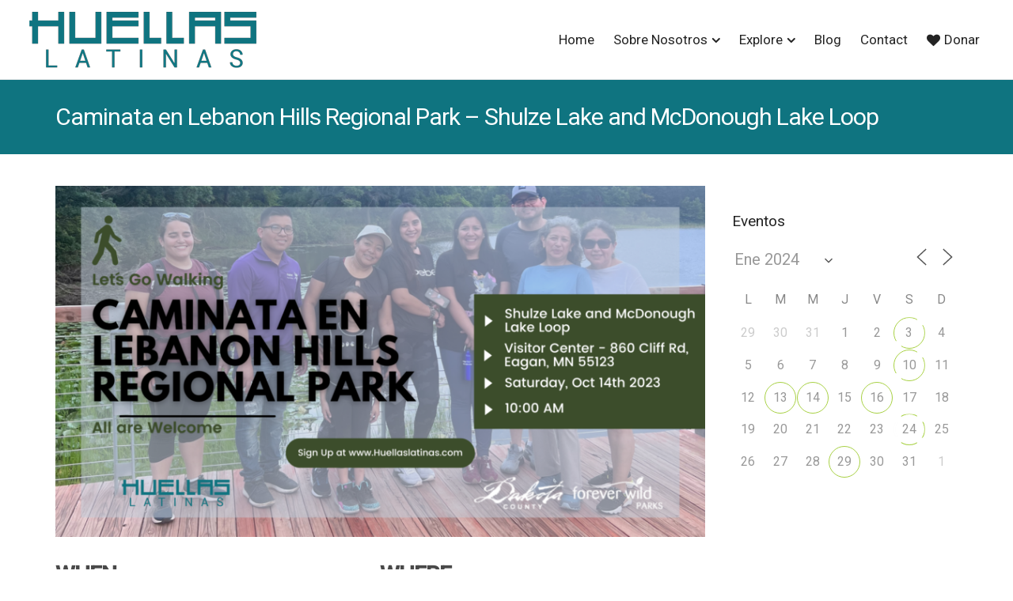

--- FILE ---
content_type: text/html; charset=UTF-8
request_url: https://huellaslatinas.com/events/caminata-en-lebanon-hills-regional-park-portage-lake-loop/?ajaxCalendar=1&mo=8&yr=2024
body_size: 33228
content:
<!DOCTYPE html>
<html lang="es-ES">
<head>
<meta charset="UTF-8">
<meta name="viewport" content="width=device-width, initial-scale=1">
<link rel="profile" href="https://gmpg.org/xfn/11" />
		    <!-- PVC Template -->
    <script type="text/template" id="pvc-stats-view-template">
    <i class="pvc-stats-icon medium" aria-hidden="true"><svg aria-hidden="true" focusable="false" data-prefix="far" data-icon="chart-bar" role="img" xmlns="http://www.w3.org/2000/svg" viewBox="0 0 512 512" class="svg-inline--fa fa-chart-bar fa-w-16 fa-2x"><path fill="currentColor" d="M396.8 352h22.4c6.4 0 12.8-6.4 12.8-12.8V108.8c0-6.4-6.4-12.8-12.8-12.8h-22.4c-6.4 0-12.8 6.4-12.8 12.8v230.4c0 6.4 6.4 12.8 12.8 12.8zm-192 0h22.4c6.4 0 12.8-6.4 12.8-12.8V140.8c0-6.4-6.4-12.8-12.8-12.8h-22.4c-6.4 0-12.8 6.4-12.8 12.8v198.4c0 6.4 6.4 12.8 12.8 12.8zm96 0h22.4c6.4 0 12.8-6.4 12.8-12.8V204.8c0-6.4-6.4-12.8-12.8-12.8h-22.4c-6.4 0-12.8 6.4-12.8 12.8v134.4c0 6.4 6.4 12.8 12.8 12.8zM496 400H48V80c0-8.84-7.16-16-16-16H16C7.16 64 0 71.16 0 80v336c0 17.67 14.33 32 32 32h464c8.84 0 16-7.16 16-16v-16c0-8.84-7.16-16-16-16zm-387.2-48h22.4c6.4 0 12.8-6.4 12.8-12.8v-70.4c0-6.4-6.4-12.8-12.8-12.8h-22.4c-6.4 0-12.8 6.4-12.8 12.8v70.4c0 6.4 6.4 12.8 12.8 12.8z" class=""></path></svg></i>
	 <%= total_view %> total views	<% if ( today_view > 0 ) { %>
		<span class="views_today">,  <%= today_view %> views today</span>
	<% } %>
	</span>
	</script>
		    <meta name='robots' content='index, follow, max-image-preview:large, max-snippet:-1, max-video-preview:-1' />
		<style>img:is([sizes="auto" i], [sizes^="auto," i]) { contain-intrinsic-size: 3000px 1500px }</style>
		
	<!-- This site is optimized with the Yoast SEO plugin v25.5 - https://yoast.com/wordpress/plugins/seo/ -->
	<title>Caminata en Lebanon Hills Regional Park - Shulze Lake and McDonough Lake Loop - Huellas Latinas</title>
	<meta name="description" content="Únete a Huellas Latinas y Dakota County Forever Wild Parks para disfrutar de una caminata de otoño en Lebanon Hills Regional Park alrededor de Shulze Lake and McDonough Lake Loop. Esta actividad forma de las 10 caminatas de otoño en los diferentes parques y Greenways de Dakota County Forever Wild Parks, como parte del programa “Nature Walks with Latino Families” – Falls series 2023Cada caminata tendrá un registro por separado ya que eso nos ayuda a preparar la logística de la actividad. Este Registro es para la Caminata #1" />
	<link rel="canonical" href="https://huellaslatinas.com/events/caminata-en-lebanon-hills-regional-park-portage-lake-loop/" />
	<meta property="og:locale" content="es_ES" />
	<meta property="og:type" content="article" />
	<meta property="og:title" content="Caminata en Lebanon Hills Regional Park - Shulze Lake and McDonough Lake Loop - Huellas Latinas" />
	<meta property="og:description" content="Únete a Huellas Latinas y Dakota County Forever Wild Parks para disfrutar de una caminata de otoño en Lebanon Hills Regional Park alrededor de Shulze Lake and McDonough Lake Loop. Esta actividad forma de las 10 caminatas de otoño en los diferentes parques y Greenways de Dakota County Forever Wild Parks, como parte del programa “Nature Walks with Latino Families” – Falls series 2023Cada caminata tendrá un registro por separado ya que eso nos ayuda a preparar la logística de la actividad. Este Registro es para la Caminata #1" />
	<meta property="og:url" content="https://huellaslatinas.com/events/caminata-en-lebanon-hills-regional-park-portage-lake-loop/" />
	<meta property="og:site_name" content="Huellas Latinas" />
	<meta property="article:modified_time" content="2023-09-27T14:49:43+00:00" />
	<meta property="og:image" content="https://huellaslatinas.com/wp-content/uploads/2023/09/Flyers-Horizontal-2023-1024x576.png" />
	<meta property="og:image:width" content="1024" />
	<meta property="og:image:height" content="576" />
	<meta property="og:image:type" content="image/png" />
	<meta name="twitter:card" content="summary_large_image" />
	<meta name="twitter:label1" content="Tiempo de lectura" />
	<meta name="twitter:data1" content="7 minutos" />
	<script type="application/ld+json" class="yoast-schema-graph">{"@context":"https://schema.org","@graph":[{"@type":"WebPage","@id":"https://huellaslatinas.com/events/caminata-en-lebanon-hills-regional-park-portage-lake-loop/","url":"https://huellaslatinas.com/events/caminata-en-lebanon-hills-regional-park-portage-lake-loop/","name":"Caminata en Lebanon Hills Regional Park - Shulze Lake and McDonough Lake Loop - Huellas Latinas","isPartOf":{"@id":"https://huellaslatinas.com/#website"},"primaryImageOfPage":{"@id":"https://huellaslatinas.com/events/caminata-en-lebanon-hills-regional-park-portage-lake-loop/#primaryimage"},"image":{"@id":"https://huellaslatinas.com/events/caminata-en-lebanon-hills-regional-park-portage-lake-loop/#primaryimage"},"thumbnailUrl":"https://huellaslatinas.com/wp-content/uploads/2023/09/Flyers-Horizontal-2023.png","datePublished":"2023-09-20T02:22:14+00:00","dateModified":"2023-09-27T14:49:43+00:00","description":"Únete a Huellas Latinas y Dakota County Forever Wild Parks para disfrutar de una caminata de otoño en Lebanon Hills Regional Park alrededor de Shulze Lake and McDonough Lake Loop. Esta actividad forma de las 10 caminatas de otoño en los diferentes parques y Greenways de Dakota County Forever Wild Parks, como parte del programa “Nature Walks with Latino Families” – Falls series 2023Cada caminata tendrá un registro por separado ya que eso nos ayuda a preparar la logística de la actividad. Este Registro es para la Caminata #1","breadcrumb":{"@id":"https://huellaslatinas.com/events/caminata-en-lebanon-hills-regional-park-portage-lake-loop/#breadcrumb"},"inLanguage":"es","potentialAction":[{"@type":"ReadAction","target":["https://huellaslatinas.com/events/caminata-en-lebanon-hills-regional-park-portage-lake-loop/"]}]},{"@type":"ImageObject","inLanguage":"es","@id":"https://huellaslatinas.com/events/caminata-en-lebanon-hills-regional-park-portage-lake-loop/#primaryimage","url":"https://huellaslatinas.com/wp-content/uploads/2023/09/Flyers-Horizontal-2023.png","contentUrl":"https://huellaslatinas.com/wp-content/uploads/2023/09/Flyers-Horizontal-2023.png","width":2240,"height":1260,"caption":"Caminata en Lebanon Hills Regional Park"},{"@type":"BreadcrumbList","@id":"https://huellaslatinas.com/events/caminata-en-lebanon-hills-regional-park-portage-lake-loop/#breadcrumb","itemListElement":[{"@type":"ListItem","position":1,"name":"Portada","item":"https://huellaslatinas.com/"},{"@type":"ListItem","position":2,"name":"Eventos","item":"https://huellaslatinas.com/events/"},{"@type":"ListItem","position":3,"name":"Caminata en Lebanon Hills Regional Park &#8211; Shulze Lake and McDonough Lake Loop"}]},{"@type":"WebSite","@id":"https://huellaslatinas.com/#website","url":"https://huellaslatinas.com/","name":"Huellas Latinas","description":"","publisher":{"@id":"https://huellaslatinas.com/#organization"},"alternateName":"Huellas Latinas","potentialAction":[{"@type":"SearchAction","target":{"@type":"EntryPoint","urlTemplate":"https://huellaslatinas.com/?s={search_term_string}"},"query-input":{"@type":"PropertyValueSpecification","valueRequired":true,"valueName":"search_term_string"}}],"inLanguage":"es"},{"@type":"Organization","@id":"https://huellaslatinas.com/#organization","name":"Huellas Latinas","alternateName":"Huellas Latinas","url":"https://huellaslatinas.com/","logo":{"@type":"ImageObject","inLanguage":"es","@id":"https://huellaslatinas.com/#/schema/logo/image/","url":"https://huellaslatinas.com/wp-content/uploads/2022/12/logo-huellaas-3.png","contentUrl":"https://huellaslatinas.com/wp-content/uploads/2022/12/logo-huellaas-3.png","width":300,"height":78,"caption":"Huellas Latinas"},"image":{"@id":"https://huellaslatinas.com/#/schema/logo/image/"}}]}</script>
	<!-- / Yoast SEO plugin. -->


<link rel='dns-prefetch' href='//js.hs-scripts.com' />
<link rel='dns-prefetch' href='//www.googletagmanager.com' />
<link rel='dns-prefetch' href='//fonts.googleapis.com' />
<link rel="alternate" type="application/rss+xml" title="Huellas Latinas &raquo; Feed" href="https://huellaslatinas.com/feed/" />
<link rel="alternate" type="application/rss+xml" title="Huellas Latinas &raquo; Feed de los comentarios" href="https://huellaslatinas.com/comments/feed/" />
<script type="text/javascript" id="wpp-js" src="https://huellaslatinas.com/wp-content/plugins/wordpress-popular-posts/assets/js/wpp.min.js?ver=7.3.6" data-sampling="0" data-sampling-rate="100" data-api-url="https://huellaslatinas.com/wp-json/wordpress-popular-posts" data-post-id="100004614" data-token="5ab92c6e2d" data-lang="0" data-debug="0"></script>
<link rel="alternate" type="application/rss+xml" title="Huellas Latinas &raquo; Comentario Caminata en Lebanon Hills Regional Park &#8211; Shulze Lake and McDonough Lake Loop del feed" href="https://huellaslatinas.com/events/caminata-en-lebanon-hills-regional-park-portage-lake-loop/feed/" />
<link rel='stylesheet' id='content-embed-styles-css' href='https://huellaslatinas.com/wp-content/plugins/hubspot-content-embed/public/assets/main.css?ver=1.3.7' type='text/css' media='all' />
<link rel='stylesheet' id='wp-block-library-css' href='https://huellaslatinas.com/wp-includes/css/dist/block-library/style.min.css?ver=6.6.4' type='text/css' media='all' />
<style id='wp-block-library-theme-inline-css' type='text/css'>
.wp-block-audio :where(figcaption){color:#555;font-size:13px;text-align:center}.is-dark-theme .wp-block-audio :where(figcaption){color:#ffffffa6}.wp-block-audio{margin:0 0 1em}.wp-block-code{border:1px solid #ccc;border-radius:4px;font-family:Menlo,Consolas,monaco,monospace;padding:.8em 1em}.wp-block-embed :where(figcaption){color:#555;font-size:13px;text-align:center}.is-dark-theme .wp-block-embed :where(figcaption){color:#ffffffa6}.wp-block-embed{margin:0 0 1em}.blocks-gallery-caption{color:#555;font-size:13px;text-align:center}.is-dark-theme .blocks-gallery-caption{color:#ffffffa6}:root :where(.wp-block-image figcaption){color:#555;font-size:13px;text-align:center}.is-dark-theme :root :where(.wp-block-image figcaption){color:#ffffffa6}.wp-block-image{margin:0 0 1em}.wp-block-pullquote{border-bottom:4px solid;border-top:4px solid;color:currentColor;margin-bottom:1.75em}.wp-block-pullquote cite,.wp-block-pullquote footer,.wp-block-pullquote__citation{color:currentColor;font-size:.8125em;font-style:normal;text-transform:uppercase}.wp-block-quote{border-left:.25em solid;margin:0 0 1.75em;padding-left:1em}.wp-block-quote cite,.wp-block-quote footer{color:currentColor;font-size:.8125em;font-style:normal;position:relative}.wp-block-quote.has-text-align-right{border-left:none;border-right:.25em solid;padding-left:0;padding-right:1em}.wp-block-quote.has-text-align-center{border:none;padding-left:0}.wp-block-quote.is-large,.wp-block-quote.is-style-large,.wp-block-quote.is-style-plain{border:none}.wp-block-search .wp-block-search__label{font-weight:700}.wp-block-search__button{border:1px solid #ccc;padding:.375em .625em}:where(.wp-block-group.has-background){padding:1.25em 2.375em}.wp-block-separator.has-css-opacity{opacity:.4}.wp-block-separator{border:none;border-bottom:2px solid;margin-left:auto;margin-right:auto}.wp-block-separator.has-alpha-channel-opacity{opacity:1}.wp-block-separator:not(.is-style-wide):not(.is-style-dots){width:100px}.wp-block-separator.has-background:not(.is-style-dots){border-bottom:none;height:1px}.wp-block-separator.has-background:not(.is-style-wide):not(.is-style-dots){height:2px}.wp-block-table{margin:0 0 1em}.wp-block-table td,.wp-block-table th{word-break:normal}.wp-block-table :where(figcaption){color:#555;font-size:13px;text-align:center}.is-dark-theme .wp-block-table :where(figcaption){color:#ffffffa6}.wp-block-video :where(figcaption){color:#555;font-size:13px;text-align:center}.is-dark-theme .wp-block-video :where(figcaption){color:#ffffffa6}.wp-block-video{margin:0 0 1em}:root :where(.wp-block-template-part.has-background){margin-bottom:0;margin-top:0;padding:1.25em 2.375em}
</style>
<link rel='stylesheet' id='wp-components-css' href='https://huellaslatinas.com/wp-includes/css/dist/components/style.min.css?ver=6.6.4' type='text/css' media='all' />
<link rel='stylesheet' id='wp-preferences-css' href='https://huellaslatinas.com/wp-includes/css/dist/preferences/style.min.css?ver=6.6.4' type='text/css' media='all' />
<link rel='stylesheet' id='wp-block-editor-css' href='https://huellaslatinas.com/wp-includes/css/dist/block-editor/style.min.css?ver=6.6.4' type='text/css' media='all' />
<link rel='stylesheet' id='popup-maker-block-library-style-css' href='https://huellaslatinas.com/wp-content/plugins/popup-maker/dist/packages/block-library-style.css?ver=dbea705cfafe089d65f1' type='text/css' media='all' />
<style id='classic-theme-styles-inline-css' type='text/css'>
/*! This file is auto-generated */
.wp-block-button__link{color:#fff;background-color:#32373c;border-radius:9999px;box-shadow:none;text-decoration:none;padding:calc(.667em + 2px) calc(1.333em + 2px);font-size:1.125em}.wp-block-file__button{background:#32373c;color:#fff;text-decoration:none}
</style>
<style id='global-styles-inline-css' type='text/css'>
:root{--wp--preset--aspect-ratio--square: 1;--wp--preset--aspect-ratio--4-3: 4/3;--wp--preset--aspect-ratio--3-4: 3/4;--wp--preset--aspect-ratio--3-2: 3/2;--wp--preset--aspect-ratio--2-3: 2/3;--wp--preset--aspect-ratio--16-9: 16/9;--wp--preset--aspect-ratio--9-16: 9/16;--wp--preset--color--black: #000000;--wp--preset--color--cyan-bluish-gray: #abb8c3;--wp--preset--color--white: #ffffff;--wp--preset--color--pale-pink: #f78da7;--wp--preset--color--vivid-red: #cf2e2e;--wp--preset--color--luminous-vivid-orange: #ff6900;--wp--preset--color--luminous-vivid-amber: #fcb900;--wp--preset--color--light-green-cyan: #7bdcb5;--wp--preset--color--vivid-green-cyan: #00d084;--wp--preset--color--pale-cyan-blue: #8ed1fc;--wp--preset--color--vivid-cyan-blue: #0693e3;--wp--preset--color--vivid-purple: #9b51e0;--wp--preset--gradient--vivid-cyan-blue-to-vivid-purple: linear-gradient(135deg,rgba(6,147,227,1) 0%,rgb(155,81,224) 100%);--wp--preset--gradient--light-green-cyan-to-vivid-green-cyan: linear-gradient(135deg,rgb(122,220,180) 0%,rgb(0,208,130) 100%);--wp--preset--gradient--luminous-vivid-amber-to-luminous-vivid-orange: linear-gradient(135deg,rgba(252,185,0,1) 0%,rgba(255,105,0,1) 100%);--wp--preset--gradient--luminous-vivid-orange-to-vivid-red: linear-gradient(135deg,rgba(255,105,0,1) 0%,rgb(207,46,46) 100%);--wp--preset--gradient--very-light-gray-to-cyan-bluish-gray: linear-gradient(135deg,rgb(238,238,238) 0%,rgb(169,184,195) 100%);--wp--preset--gradient--cool-to-warm-spectrum: linear-gradient(135deg,rgb(74,234,220) 0%,rgb(151,120,209) 20%,rgb(207,42,186) 40%,rgb(238,44,130) 60%,rgb(251,105,98) 80%,rgb(254,248,76) 100%);--wp--preset--gradient--blush-light-purple: linear-gradient(135deg,rgb(255,206,236) 0%,rgb(152,150,240) 100%);--wp--preset--gradient--blush-bordeaux: linear-gradient(135deg,rgb(254,205,165) 0%,rgb(254,45,45) 50%,rgb(107,0,62) 100%);--wp--preset--gradient--luminous-dusk: linear-gradient(135deg,rgb(255,203,112) 0%,rgb(199,81,192) 50%,rgb(65,88,208) 100%);--wp--preset--gradient--pale-ocean: linear-gradient(135deg,rgb(255,245,203) 0%,rgb(182,227,212) 50%,rgb(51,167,181) 100%);--wp--preset--gradient--electric-grass: linear-gradient(135deg,rgb(202,248,128) 0%,rgb(113,206,126) 100%);--wp--preset--gradient--midnight: linear-gradient(135deg,rgb(2,3,129) 0%,rgb(40,116,252) 100%);--wp--preset--font-size--small: 13px;--wp--preset--font-size--medium: 20px;--wp--preset--font-size--large: 36px;--wp--preset--font-size--x-large: 42px;--wp--preset--spacing--20: 0.44rem;--wp--preset--spacing--30: 0.67rem;--wp--preset--spacing--40: 1rem;--wp--preset--spacing--50: 1.5rem;--wp--preset--spacing--60: 2.25rem;--wp--preset--spacing--70: 3.38rem;--wp--preset--spacing--80: 5.06rem;--wp--preset--shadow--natural: 6px 6px 9px rgba(0, 0, 0, 0.2);--wp--preset--shadow--deep: 12px 12px 50px rgba(0, 0, 0, 0.4);--wp--preset--shadow--sharp: 6px 6px 0px rgba(0, 0, 0, 0.2);--wp--preset--shadow--outlined: 6px 6px 0px -3px rgba(255, 255, 255, 1), 6px 6px rgba(0, 0, 0, 1);--wp--preset--shadow--crisp: 6px 6px 0px rgba(0, 0, 0, 1);}:where(.is-layout-flex){gap: 0.5em;}:where(.is-layout-grid){gap: 0.5em;}body .is-layout-flex{display: flex;}.is-layout-flex{flex-wrap: wrap;align-items: center;}.is-layout-flex > :is(*, div){margin: 0;}body .is-layout-grid{display: grid;}.is-layout-grid > :is(*, div){margin: 0;}:where(.wp-block-columns.is-layout-flex){gap: 2em;}:where(.wp-block-columns.is-layout-grid){gap: 2em;}:where(.wp-block-post-template.is-layout-flex){gap: 1.25em;}:where(.wp-block-post-template.is-layout-grid){gap: 1.25em;}.has-black-color{color: var(--wp--preset--color--black) !important;}.has-cyan-bluish-gray-color{color: var(--wp--preset--color--cyan-bluish-gray) !important;}.has-white-color{color: var(--wp--preset--color--white) !important;}.has-pale-pink-color{color: var(--wp--preset--color--pale-pink) !important;}.has-vivid-red-color{color: var(--wp--preset--color--vivid-red) !important;}.has-luminous-vivid-orange-color{color: var(--wp--preset--color--luminous-vivid-orange) !important;}.has-luminous-vivid-amber-color{color: var(--wp--preset--color--luminous-vivid-amber) !important;}.has-light-green-cyan-color{color: var(--wp--preset--color--light-green-cyan) !important;}.has-vivid-green-cyan-color{color: var(--wp--preset--color--vivid-green-cyan) !important;}.has-pale-cyan-blue-color{color: var(--wp--preset--color--pale-cyan-blue) !important;}.has-vivid-cyan-blue-color{color: var(--wp--preset--color--vivid-cyan-blue) !important;}.has-vivid-purple-color{color: var(--wp--preset--color--vivid-purple) !important;}.has-black-background-color{background-color: var(--wp--preset--color--black) !important;}.has-cyan-bluish-gray-background-color{background-color: var(--wp--preset--color--cyan-bluish-gray) !important;}.has-white-background-color{background-color: var(--wp--preset--color--white) !important;}.has-pale-pink-background-color{background-color: var(--wp--preset--color--pale-pink) !important;}.has-vivid-red-background-color{background-color: var(--wp--preset--color--vivid-red) !important;}.has-luminous-vivid-orange-background-color{background-color: var(--wp--preset--color--luminous-vivid-orange) !important;}.has-luminous-vivid-amber-background-color{background-color: var(--wp--preset--color--luminous-vivid-amber) !important;}.has-light-green-cyan-background-color{background-color: var(--wp--preset--color--light-green-cyan) !important;}.has-vivid-green-cyan-background-color{background-color: var(--wp--preset--color--vivid-green-cyan) !important;}.has-pale-cyan-blue-background-color{background-color: var(--wp--preset--color--pale-cyan-blue) !important;}.has-vivid-cyan-blue-background-color{background-color: var(--wp--preset--color--vivid-cyan-blue) !important;}.has-vivid-purple-background-color{background-color: var(--wp--preset--color--vivid-purple) !important;}.has-black-border-color{border-color: var(--wp--preset--color--black) !important;}.has-cyan-bluish-gray-border-color{border-color: var(--wp--preset--color--cyan-bluish-gray) !important;}.has-white-border-color{border-color: var(--wp--preset--color--white) !important;}.has-pale-pink-border-color{border-color: var(--wp--preset--color--pale-pink) !important;}.has-vivid-red-border-color{border-color: var(--wp--preset--color--vivid-red) !important;}.has-luminous-vivid-orange-border-color{border-color: var(--wp--preset--color--luminous-vivid-orange) !important;}.has-luminous-vivid-amber-border-color{border-color: var(--wp--preset--color--luminous-vivid-amber) !important;}.has-light-green-cyan-border-color{border-color: var(--wp--preset--color--light-green-cyan) !important;}.has-vivid-green-cyan-border-color{border-color: var(--wp--preset--color--vivid-green-cyan) !important;}.has-pale-cyan-blue-border-color{border-color: var(--wp--preset--color--pale-cyan-blue) !important;}.has-vivid-cyan-blue-border-color{border-color: var(--wp--preset--color--vivid-cyan-blue) !important;}.has-vivid-purple-border-color{border-color: var(--wp--preset--color--vivid-purple) !important;}.has-vivid-cyan-blue-to-vivid-purple-gradient-background{background: var(--wp--preset--gradient--vivid-cyan-blue-to-vivid-purple) !important;}.has-light-green-cyan-to-vivid-green-cyan-gradient-background{background: var(--wp--preset--gradient--light-green-cyan-to-vivid-green-cyan) !important;}.has-luminous-vivid-amber-to-luminous-vivid-orange-gradient-background{background: var(--wp--preset--gradient--luminous-vivid-amber-to-luminous-vivid-orange) !important;}.has-luminous-vivid-orange-to-vivid-red-gradient-background{background: var(--wp--preset--gradient--luminous-vivid-orange-to-vivid-red) !important;}.has-very-light-gray-to-cyan-bluish-gray-gradient-background{background: var(--wp--preset--gradient--very-light-gray-to-cyan-bluish-gray) !important;}.has-cool-to-warm-spectrum-gradient-background{background: var(--wp--preset--gradient--cool-to-warm-spectrum) !important;}.has-blush-light-purple-gradient-background{background: var(--wp--preset--gradient--blush-light-purple) !important;}.has-blush-bordeaux-gradient-background{background: var(--wp--preset--gradient--blush-bordeaux) !important;}.has-luminous-dusk-gradient-background{background: var(--wp--preset--gradient--luminous-dusk) !important;}.has-pale-ocean-gradient-background{background: var(--wp--preset--gradient--pale-ocean) !important;}.has-electric-grass-gradient-background{background: var(--wp--preset--gradient--electric-grass) !important;}.has-midnight-gradient-background{background: var(--wp--preset--gradient--midnight) !important;}.has-small-font-size{font-size: var(--wp--preset--font-size--small) !important;}.has-medium-font-size{font-size: var(--wp--preset--font-size--medium) !important;}.has-large-font-size{font-size: var(--wp--preset--font-size--large) !important;}.has-x-large-font-size{font-size: var(--wp--preset--font-size--x-large) !important;}
:where(.wp-block-post-template.is-layout-flex){gap: 1.25em;}:where(.wp-block-post-template.is-layout-grid){gap: 1.25em;}
:where(.wp-block-columns.is-layout-flex){gap: 2em;}:where(.wp-block-columns.is-layout-grid){gap: 2em;}
:root :where(.wp-block-pullquote){font-size: 1.5em;line-height: 1.6;}
</style>
<link rel='stylesheet' id='wpml-blocks-css' href='https://huellaslatinas.com/wp-content/plugins/sitepress-multilingual-cms/dist/css/blocks/styles.css?ver=4.6.12' type='text/css' media='all' />
<link rel='stylesheet' id='events-manager-css' href='https://huellaslatinas.com/wp-content/plugins/events-manager/includes/css/events-manager.min.css?ver=7.2.3.1' type='text/css' media='all' />
<style id='events-manager-inline-css' type='text/css'>
body .em { --font-family : inherit; --font-weight : inherit; --font-size : 1em; --line-height : inherit; }
</style>
<link rel='stylesheet' id='events-manager-pro-css' href='https://huellaslatinas.com/wp-content/plugins/events-manager-pro/includes/css/events-manager-pro.css?ver=3.2.8.1' type='text/css' media='all' />
<link rel='stylesheet' id='kiwi-icomoon-css' href='https://huellaslatinas.com/wp-content/plugins/kiwi-social-share/assets/vendors/icomoon/style.css?ver=2.1.8' type='text/css' media='all' />
<link rel='stylesheet' id='a3-pvc-style-css' href='https://huellaslatinas.com/wp-content/plugins/page-views-count/assets/css/style.min.css?ver=2.8.7' type='text/css' media='all' />
<link rel='stylesheet' id='gpur-css' href='https://huellaslatinas.com/wp-content/plugins/ultimate-reviewer/public/css/public.css?ver=2.14' type='text/css' media='all' />
<link rel='stylesheet' id='font-awesome-css' href='https://huellaslatinas.com/wp-content/plugins/ultimate-reviewer/public/fonts/font-awesome/css/font-awesome.min.css?ver=2.14' type='text/css' media='all' />
<link rel='stylesheet' id='wp-live-chat-support-css' href='https://huellaslatinas.com/wp-content/plugins/wp-live-chat-support/public/css/wplc-plugin-public.css?ver=10.0.17' type='text/css' media='all' />
<link rel='stylesheet' id='wpml-legacy-horizontal-list-0-css' href='https://huellaslatinas.com/wp-content/plugins/sitepress-multilingual-cms/templates/language-switchers/legacy-list-horizontal/style.min.css?ver=1' type='text/css' media='all' />
<style id='wpml-legacy-horizontal-list-0-inline-css' type='text/css'>
.wpml-ls-statics-footer a, .wpml-ls-statics-footer .wpml-ls-sub-menu a, .wpml-ls-statics-footer .wpml-ls-sub-menu a:link, .wpml-ls-statics-footer li:not(.wpml-ls-current-language) .wpml-ls-link, .wpml-ls-statics-footer li:not(.wpml-ls-current-language) .wpml-ls-link:link {color:#444444;background-color:#ffffff;}.wpml-ls-statics-footer a, .wpml-ls-statics-footer .wpml-ls-sub-menu a:hover,.wpml-ls-statics-footer .wpml-ls-sub-menu a:focus, .wpml-ls-statics-footer .wpml-ls-sub-menu a:link:hover, .wpml-ls-statics-footer .wpml-ls-sub-menu a:link:focus {color:#000000;background-color:#eeeeee;}.wpml-ls-statics-footer .wpml-ls-current-language > a {color:#444444;background-color:#ffffff;}.wpml-ls-statics-footer .wpml-ls-current-language:hover>a, .wpml-ls-statics-footer .wpml-ls-current-language>a:focus {color:#000000;background-color:#eeeeee;}
</style>
<link rel='stylesheet' id='wpml-legacy-post-translations-0-css' href='https://huellaslatinas.com/wp-content/plugins/sitepress-multilingual-cms/templates/language-switchers/legacy-post-translations/style.min.css?ver=1' type='text/css' media='all' />
<link rel='stylesheet' id='wpml-menu-item-0-css' href='https://huellaslatinas.com/wp-content/plugins/sitepress-multilingual-cms/templates/language-switchers/menu-item/style.min.css?ver=1' type='text/css' media='all' />
<link rel='stylesheet' id='godaddy-styles-css' href='https://huellaslatinas.com/wp-content/plugins/coblocks/includes/Dependencies/GoDaddy/Styles/build/latest.css?ver=2.0.2' type='text/css' media='all' />
<link rel='stylesheet' id='wordpress-popular-posts-css-css' href='https://huellaslatinas.com/wp-content/plugins/wordpress-popular-posts/assets/css/wpp.css?ver=7.3.6' type='text/css' media='all' />
<link rel='stylesheet' id='ghostpool-style-css' href='https://huellaslatinas.com/wp-content/themes/aardvark/style.css?ver=4.41' type='text/css' media='all' />
<link rel='stylesheet' id='ghostpool-child-style-css' href='https://huellaslatinas.com/wp-content/themes/aardvark-child/style.css?ver=4.41' type='text/css' media='all' />
<link rel='stylesheet' id='featherlight-css' href='https://huellaslatinas.com/wp-content/themes/aardvark/lib/scripts/featherlight/featherlight.min.css?ver=4.41' type='text/css' media='all' />
<link rel='stylesheet' id='featherlight-gallery-css' href='https://huellaslatinas.com/wp-content/themes/aardvark/lib/scripts/featherlight/featherlight.gallery.min.css?ver=4.41' type='text/css' media='all' />
<link rel='stylesheet' id='mediaelement-css' href='https://huellaslatinas.com/wp-includes/js/mediaelement/mediaelementplayer-legacy.min.css?ver=4.2.17' type='text/css' media='all' />
<link rel='stylesheet' id='wp-mediaelement-css' href='https://huellaslatinas.com/wp-includes/js/mediaelement/wp-mediaelement.min.css?ver=6.6.4' type='text/css' media='all' />
<link rel='stylesheet' id='css-css' href='https://huellaslatinas.com/wp-content/plugins/vc_responsive_design//assets/css/style.css?ver=6.6.4' type='text/css' media='all' />
<link rel='stylesheet' id='bb-css-css' href='https://huellaslatinas.com/wp-content/plugins/vc_responsive_design/bestbugcore//assets/css/style.css?ver=1.4.6' type='text/css' media='all' />
<link rel='stylesheet' id='a3pvc-css' href='//huellaslatinas.com/wp-content/uploads/sass/pvc.min.css?ver=1624369295' type='text/css' media='all' />
<style id='ghostpool-custom-css-inline-css' type='text/css'>
body, .gp-wide-layout .gp-divider-title, .gp-theme #buddypress:not(.youzify) .rtm-plupload-list .plupload_file_name .dashicons, .gp-full-page-page-header #gp-content-wrapper, .gp-theme.bp-user #buddypress .profile .bp-widget h2{background-color:#fff;}.woocommerce .widget_price_filter .ui-slider .ui-slider-handle{border-color:#0f7480;}.woocommerce .widget_price_filter .ui-slider .ui-slider-handle{border-color: -webkit-linear-gradient(left, #0f7480 0%, #0f7480 50%,#0f7480 100%);background-image: linear-gradient(to right, #0f7480 0%, #0f7480 50%,#0f7480 100%);}.gp-ranking-counter, .tagcloud a, .woocommerce span.onsale, .gp-primary-color .vc-hoverbox-back, .wpb-js-composer .vc_tta.vc_tta-style-gp-1 .vc_tta-tab.vc_active, .wpb-js-composer .vc_tta.vc_tta-style-gp-1 .vc_tta-panel.vc_active .vc_tta-panel-title, .wpb-js-composer .vc_tta.vc_tta-style-gp-2 .vc_tta-tab.vc_active:before, .wpb-js-composer .vc_tta.vc_tta-style-gp-2 .vc_tta-panel.vc_active .vc_tta-panel-title:before, .wpb-js-composer .vc_tta.vc_tta-style-gp-3 .vc_tta-tab.vc_active, .wpb-js-composer .vc_tta.vc_tta-style-gp-3 .vc_tta-panel.vc_active .vc_tta-panel-title, .wpb-js-composer .vc_tta.vc_general.vc_tta-style-gp-1 .vc_tta-tab:not(.vc_active):hover .vc_tta-title-text, .wpb-js-composer .vc_tta.vc_general.vc_tta-style-gp-1 .vc_tta-panel:not(.vc_active) .vc_tta-panel-title:hover .vc_tta-title-text, .wpb-js-composer .vc_tta.vc_general.vc_tta-style-gp-3 .vc_tta-tab:not(.vc_active):hover .vc_tta-title-text, .wpb-js-composer .vc_tta.vc_general.vc_tta-style-gp-3 .vc_tta-panel:not(.vc_active) .vc_tta-panel-title:hover .vc_tta-title-text, .wpb-js-composer .vc_tta.vc_general.vc_tta-style-gp-2 .vc_tta-tab.vc_active .vc_tta-title-text, .wpb-js-composer .vc_tta.vc_general.vc_tta-style-gp-2 .vc_tta-tab:hover .vc_tta-title-text, .wpb-js-composer .vc_tta.vc_general.vc_tta-style-gp-2 .vc_tta-panel.vc_active .vc_tta-title-text, .wpb-js-composer .vc_tta.vc_general.vc_tta-style-gp-2 .vc_tta-panel:hover .vc_tta-title-text{background-color:#0f7480;}.gp-ranking-counter, .tagcloud a, .woocommerce span.onsale, .gp-primary-color .vc-hoverbox-back, .wpb-js-composer .vc_tta.vc_tta-style-gp-1 .vc_tta-tab.vc_active, .wpb-js-composer .vc_tta.vc_tta-style-gp-1 .vc_tta-panel.vc_active .vc_tta-panel-title, .wpb-js-composer .vc_tta.vc_tta-style-gp-2 .vc_tta-tab.vc_active:before, .wpb-js-composer .vc_tta.vc_tta-style-gp-2 .vc_tta-panel.vc_active .vc_tta-panel-title:before, .wpb-js-composer .vc_tta.vc_tta-style-gp-3 .vc_tta-tab.vc_active, .wpb-js-composer .vc_tta.vc_tta-style-gp-3 .vc_tta-panel.vc_active .vc_tta-panel-title, .wpb-js-composer .vc_tta.vc_general.vc_tta-style-gp-1 .vc_tta-tab:not(.vc_active):hover .vc_tta-title-text, .wpb-js-composer .vc_tta.vc_general.vc_tta-style-gp-1 .vc_tta-panel:not(.vc_active) .vc_tta-panel-title:hover .vc_tta-title-text, .wpb-js-composer .vc_tta.vc_general.vc_tta-style-gp-3 .vc_tta-tab:not(.vc_active):hover .vc_tta-title-text, .wpb-js-composer .vc_tta.vc_general.vc_tta-style-gp-3 .vc_tta-panel:not(.vc_active) .vc_tta-panel-title:hover .vc_tta-title-text, .wpb-js-composer .vc_tta.vc_general.vc_tta-style-gp-2 .vc_tta-tab.vc_active .vc_tta-title-text, .wpb-js-composer .vc_tta.vc_general.vc_tta-style-gp-2 .vc_tta-tab:hover .vc_tta-title-text, .wpb-js-composer .vc_tta.vc_general.vc_tta-style-gp-2 .vc_tta-panel.vc_active .vc_tta-title-text, .wpb-js-composer .vc_tta.vc_general.vc_tta-style-gp-2 .vc_tta-panel:hover .vc_tta-title-text{background-color: -webkit-linear-gradient(left, #0f7480 0%, #0f7480 50%,#0f7480 100%);background-image: linear-gradient(to right, #0f7480 0%, #0f7480 50%,#0f7480 100%);}#gp-content-wrapper{background-color:#fff;}#gp-content-wrapper{border-bottom: 0px solid #0f7582;border-radius: 0px;}@media only screen and (min-width: 992px){#gp-content-wrapper{}}@media only screen and (max-width: 991px){#gp-content-wrapper{}}body:not(.page-template-homepage-template) #gp-content{border-bottom: 0px solid #0f7582;border-radius: 0px;}@media only screen and (min-width: 992px){.gp-left-sidebar #gp-content, .gp-right-sidebar #gp-content, .gp-both-sidebars #gp-content{width:72%;}}body:not(.page-template-homepage-template) #gp-content{padding-top:0px;padding-right:0px;padding-bottom:0px;padding-left:0px;}.gp-sidebar{}.gp-sidebar{border-bottom: 0px solid ;border-radius: 0px;}.gp-sidebar{width:25%;}#gp-sidebar-left{margin-right:3%;}#gp-sidebar-right{margin-left:3%;}.gp-sidebar{padding-top:0px;padding-right:0px;padding-bottom:0px;padding-left:0px;}.gp-sidebar .widget{border-bottom: 0px solid ;border-radius: 0px;}.gp-sidebar .widget{padding-top:0px;padding-right:0px;padding-bottom:0px;padding-left:0px;}.gp-sidebar .widget{margin-bottom:35px;}.widget-title, .widget-title a, .wpb_heading, .widget_block .wp-block-group__inner-container > h2, .widget_block .wp-block-search__label{font-size:19px;line-height:19px;font-family:Roboto, Arial, Helvetica, sans-serif;font-weight:400;letter-spacing:0px;color:#232323;text-transform:none;}.widget{font-size:16px;line-height:24px;font-family:Roboto, Arial, Helvetica, sans-serif;font-weight:400;letter-spacing:0px;color:#777;text-transform:none;}.widget a{color:#777;}.widget a:hover{color:#0f7480;}.gp-loader{background-color:#fff;}.sk-folding-cube .sk-cube:before{background-color:#0f7480;}.gp-loader-custom-icon{}#gp-standard-header .gp-text-logo, #gp-side-menu-logo .gp-text-logo{font-family:Roboto, Arial, Helvetica, sans-serif;font-weight:500;font-size:30px;line-height:30px;letter-spacing:-1.5px;color:#232323;text-transform:none;}.gp-header-logo-left-1 #gp-standard-header .gp-logo, .gp-header-logo-left-2 #gp-standard-header .gp-logo, .gp-header-logo-right-1 #gp-standard-header .gp-logo, .gp-header-side-menu #gp-standard-header, .gp-nav-column, #gp-standard-header #gp-header-row-1{height:100px;}#gp-standard-header, #gp-header-row-1, #gp-mobile-header{background-color:#fff;}.gp-header-above-content #gp-standard-header{border-bottom: 1px solid #e6e6e6;}.gp-header-nav-bottom-1 #gp-standard-header #gp-header-row-2, .gp-header-nav-bottom-2 #gp-standard-header #gp-header-row-2, .gp-header-nav-bottom-3 #gp-standard-header #gp-header-row-2{background-color:#fff;}#gp-standard-header #gp-header-row-2{height:60px;}#gp-standard-header #gp-header-row-2{border-top: 1px solid #e6e6e6;}.gp-header-nav-bottom-1 #gp-standard-header #gp-main-header-primary-nav > ul > li:after, .gp-header-nav-bottom-2 #gp-standard-header #gp-main-header-primary-nav > ul > li:after{border-right: 1px solid #e6e6e6;}.gp-header-over-content.gp-header-logo-left-1 #gp-standard-header, .gp-header-over-content.gp-header-logo-left-2 #gp-standard-header, .gp-header-over-content.gp-header-logo-right-1 #gp-standard-header, .gp-header-over-content.gp-header-side-menu #gp-standard-header, .gp-header-over-content.gp-header-nav-bottom-1 #gp-header-row-1, .gp-header-over-content.gp-header-nav-bottom-2 #gp-header-row-1,	 .gp-header-over-content.gp-header-nav-bottom-3 #gp-header-row-1{background-color:rgba(0,0,0,0);}.gp-header-over-content #gp-standard-header{border-bottom: 0px solid #e6e6e6;}.gp-header-over-content.gp-header-nav-bottom-1 #gp-standard-header #gp-header-row-2, .gp-header-over-content.gp-header-nav-bottom-2 #gp-standard-header #gp-header-row-2, .gp-header-over-content.gp-header-nav-bottom-3 #gp-standard-header #gp-header-row-2{background-color:rgba(0,0,0,0);}.gp-header-over-content #gp-standard-header #gp-header-row-2{border-top: 0px solid #e6e6e6;}.gp-header-over-content.gp-header-nav-bottom-1 #gp-standard-header #gp-main-header-primary-nav > ul > li:after, .gp-header-over-content.gp-header-nav-bottom-2 #gp-standard-header #gp-main-header-primary-nav > ul > li:after{border-right: 1px solid #e6e6e6;}.gp-header-logo-left-1.gp-scrolling #gp-standard-header .gp-logo,.gp-header-logo-left-2.gp-scrolling #gp-standard-header .gp-logo,.gp-header-logo-right-1.gp-scrolling #gp-standard-header .gp-logo,.gp-scrolling .gp-nav-column,.gp-scrolling #gp-standard-header #gp-header-row-1{height:90px;}.gp-header-logo-left-1.gp-scrolling #gp-standard-header,.gp-header-logo-left-2.gp-scrolling #gp-standard-header,.gp-header-logo-right-1.gp-scrolling #gp-standard-header,.gp-header-nav-bottom-1.gp-scrolling #gp-header-row-1,.gp-header-nav-bottom-2.gp-scrolling #gp-header-row-1,	.gp-header-nav-bottom-3.gp-scrolling #gp-header-row-1{background-color:rgba(255,255,255,0.9);}.gp-scrolling #gp-standard-header{border-bottom: 1px solid #e6e6e6;}.gp-scrolling #gp-standard-header #gp-header-row-2{height:60px;}.gp-header-nav-bottom-1.gp-scrolling #gp-standard-header #gp-header-row-2, .gp-header-nav-bottom-2.gp-scrolling #gp-standard-header #gp-header-row-2, .gp-header-nav-bottom-3.gp-scrolling #gp-standard-header #gp-header-row-2{background-color:rgba(255,255,255,0.9);}.gp-scrolling #gp-header-row-2{border-top: 1px solid #e6e6e6;}.gp-header-nav-bottom-1.gp-scrolling #gp-main-header-primary-nav > ul > li:after, .gp-header-nav-bottom-2.gp-scrolling #gp-main-header-primary-nav > ul > li:after{border-right: 1px solid #e6e6e6;}#gp-standard-header .menu > .menu-item{font-size:17px;line-height:18px;font-weight:400;text-transform:none;letter-spacing:0px;font-family:Roboto, Arial, Helvetica, sans-serif;}#gp-standard-header .menu > .menu-item > a, #gp-standard-header .menu > .menu-item .gp-more-menu-items-icon{color:#232323;}#gp-standard-header .menu > .menu-item > a:hover, #gp-standard-header .menu > .menu-item .gp-more-menu-items-icon:hover{color:#2262ac;}#gp-main-header-primary-nav .menu > .current-menu-item > a:before, #gp-main-header-primary-nav .menu > .menu-item > a:hover:before{border-bottom: 0px solid #2262ac;}#gp-main-header-secondary-nav > .menu > .menu-item{font-size:14px;line-height:18px;font-weight:500;text-transform:none;letter-spacing:0px;font-family:Roboto, Arial, Helvetica, sans-serif;}#gp-main-header-secondary-nav > .menu > .menu-item > a, #gp-main-header-secondary-nav .menu > .menu-item .gp-more-menu-items-icon{color:#39c8df;}#gp-main-header-secondary-nav > .menu > .menu-item > a:hover, #gp-main-header-secondary-nav .menu > .menu-item .gp-more-menu-items-icon:hover{color:#232323;}#gp-main-header-secondary-nav > .menu > .menu-item > a{background-color:rgba(0,0,0,0);}#gp-main-header-secondary-nav > .menu > .menu-item > a:hover{background-color:rgba(0,0,0,0);}#gp-main-header-secondary-nav > .menu > .menu-item > a{border: 2px solid #39c8df;border-radius: 4px;}#gp-main-header-secondary-nav > .menu > .menu-item > a:hover{border: 2px solid #232323;border-radius: 4px;}.gp-nav .sub-menu, .gp-search-box .searchform{background-color:#fff;}.gp-nav .sub-menu, .gp-menu-tabs, .gp-nav .gp-menu-tabs .menu-item, .gp-nav span.gp-menu-header, .gp-search-box .searchform, .gp-profile-tab, .gp-notifications-tab{border: 1px solid #e6e6e6;border-radius: 0px;}span.gp-menu-header{color:#39c8df;}#gp-top-header .sub-menu .menu-item a, #gp-standard-header .sub-menu .menu-item a{color:#232323;}#gp-top-header .sub-menu .menu-item a:hover, #gp-standard-header .sub-menu .menu-item a:hover{color:#39c8df;}#gp-standard-header .gp-header-button:before, #gp-standard-header .gp-cart-button .gp-cart-bag{font-size:14px;}#gp-standard-header .gp-header-button:before, #gp-standard-header .gp-cart-button .gp-cart-bag{color:#232323;}#gp-standard-header .gp-cart-bag, #gp-standard-header .gp-cart-handle{border-color:#232323;}#gp-standard-header .gp-header-button:hover:before, #gp-standard-header .gp-header-button.gp-active:before, #gp-standard-header .gp-cart-button:hover .gp-cart-bag{color:#39c8df;}#gp-standard-header .gp-cart-button:hover .gp-cart-bag, #gp-standard-header .gp-cart-button:hover .gp-cart-handle{border-color:#39c8df;}#gp-standard-header .menu > .menu-item .gp-notification-counter{background-color:#39c8df;}#gp-standard-header .menu > .menu-item .gp-notification-counter, #gp-standard-header .menu > .menu-item .gp-notification-counter:hover{color:#fff;}#gp-header-search .gp-search-bar{border: 2px solid #e6e6e6;border-radius: 4px;}#gp-mobile-header .gp-text-logo{font-size:30px;line-height:30px;font-family:Roboto, Arial, Helvetica, sans-serif;font-weight:500;color:#232323;letter-spacing:-1.5px;text-transform:none;}#gp-mobile-header > .gp-container{height:90px;}.gp-header-above-content #gp-mobile-header{background-color:#fff;}.gp-header-above-content #gp-mobile-header, .gp-header-over-content.gp-scrolling #gp-mobile-header{border-bottom: 1px solid #e6e6e6;}.gp-header-over-content #gp-mobile-header{background-color:rgba(0,0,0,0);}.gp-scrolling #gp-mobile-header{background-color:rgba(255,255,255,);}#gp-mobile-header .gp-header-button:before, #gp-mobile-header .gp-cart-button .gp-cart-bag{font-size:18px;}#gp-mobile-header .gp-header-button:before, #gp-mobile-header .gp-cart-button .gp-cart-bag{color:#232323;}#gp-mobile-header .gp-cart-bag, #gp-mobile-header .gp-cart-handle{border-color:#232323;}#gp-mobile-header .gp-header-button:hover:before,#gp-mobile-header .gp-header-button.gp-active:before,#gp-mobile-header .gp-cart-button:hover .gp-cart-bag{color:#39c8df;}#gp-mobile-header .gp-cart-button:hover .gp-cart-bag,#gp-mobile-header .gp-cart-button:hover .gp-cart-handle{border-color:#39c8df;}#gp-mobile-header .gp-nav.menu .gp-notification-counter{background-color:#39c8df;}#gp-mobile-header .gp-nav.menu .gp-notification-counter{color:#fff;}.gp-nav-button-icon, .gp-nav-button-icon:before, .gp-nav-button-icon:after{background-color:#232323;}#gp-close-mobile-nav-button{color:#fff;}#gp-mobile-primary-nav, #gp-mobile-profile-nav{background-color:#fff;}#gp-mobile-primary-nav .gp-profile-tab, #gp-mobile-profile-nav .gp-notifications-tab{border-color:#e6e6e6;}#gp-mobile-primary-nav .menu-item, #gp-mobile-profile-nav .menu-item{font-size:16px;line-height:20px;font-weight:400;text-transform:none;letter-spacing:0px;font-family:Roboto, Arial, Helvetica, sans-serif;}#gp-mobile-primary-nav .menu-item a, #gp-mobile-profile-nav .menu-item a, .gp-mobile-dropdown-icon{color:#232323;}#gp-mobile-primary-nav .menu-item a:hover, #gp-mobile-profile-nav .menu-item a:hover, .gp-mobile-dropdown-icon:hover{color:#2262ac;}#gp-mobile-primary-nav .sub-menu .menu-item a, #gp-mobile-profile-nav .sub-menu .menu-item a, .sub-menu .gp-mobile-dropdown-icon{color:#232323;}#gp-mobile-primary-nav .sub-menu .menu-item a:hover, #gp-mobile-profile-nav .sub-menu .menu-item a:hover, .sub-menu .gp-mobile-dropdown-icon:hover{color:#2262ac;}#gp-top-header{background-color:#f8f8f8;}#gp-top-header{border-bottom: 1px solid #e6e6e6;}#gp-top-header .menu > .menu-item{font-family:Roboto, Arial, Helvetica, sans-serif;font-weight:400;text-transform:none;font-size:12px;line-height:16px;letter-spacing:0px;}#gp-top-header .menu > .menu-item > a{color:#777;}#gp-top-header .menu > .menu-item > a:hover{color:#232323;}.gp-header-side-menu #gp-side-menu-logo{height:90px;}#gp-side-menu-logo{background-color:#39c8df;}#gp-side-menu-logo{border-bottom: 0px solid #e6e6e6;}#gp-side-menu-nav{background-color:#f1f1f1;}#gp-side-menu-wrapper{background-color:#fff;}#gp-side-menu-content .wp-block-separator.is-style-dots:before{color:#e6e6e6;}#gp-side-menu-content hr, #gp-side-menu-content .wp-block-separator, #gp-side-menu-content th, #gp-side-menu-content td, #gp-side-menu-content .widget li, #gp-side-menu-content .gp-recent-comments ul li, #gp-side-menu-content .gp-posts-list .gp-post-item, #gp-side-menu-content .gp-login-or-left-line, #gp-side-menu-content .gp-login-or-right-line, .gp-theme #gp-side-menu-content .widget.buddypress #friends-list li, .gp-theme #gp-side-menu-content .widget.buddypress #groups-list li, .gp-theme #gp-side-menu-content .widget.buddypress #members-list li, #gp-side-menu-content .gp-bps-wrapper form, #gp-side-menu-content .gp-stats-list .gp-stats-col{border-color:#e6e6e6;}#gp-side-menu-nav .menu-item{font-size:16px;line-height:24px;font-weight:400;text-transform:none;letter-spacing:0px;font-family:Roboto, Arial, Helvetica, sans-serif;}#gp-side-menu-nav .menu-item a, #gp-side-menu-nav .menu-item .gp-mobile-dropdown-icon{color:#232323;}#gp-side-menu-nav .menu-item a:hover, #gp-side-menu-nav .menu-item .gp-mobile-dropdown-icon:hover{color:#39c8df;}#gp-side-menu-nav .sub-menu .menu-item a, #gp-side-menu-nav .sub-menu .menu-item .gp-mobile-dropdown-icon{color:#232323;}#gp-side-menu-nav .sub-menu .menu-item a:hover, #gp-side-menu-nav .sub-menu .menu-item .gp-mobile-dropdown-icon:hover{color:#39c8df;}#gp-side-menu-content .widget-title, #gp-side-menu-content .widget-title a{font-size:19px;line-height:19px;font-family:Roboto, Arial, Helvetica, sans-serif;font-weight:400;letter-spacing:0px;color:#232323;text-transform:none;}#gp-side-menu-content .widget{font-size:16px;line-height:20px;font-family:Roboto, Arial, Helvetica, sans-serif;font-weight:400;letter-spacing:0px;color:#999;text-transform:none;}#gp-side-menu-content .widget a{color:#39c8df;}#gp-side-menu-content .widget a:hover{color:#00a0e3;}#gp-side-menu-toggle, #gp-open-side-menu-button{background-color:#39c8df;}#gp-side-menu-toggle, #gp-open-side-menu-button{color:#fff;}#gp-page-header-inner, #gp-full-page-bg{background-image:url(https://huellaslatinas.com/wp-content/uploads/2022/11/sliderpaginas.png);background-repeat:inherit;background-attachment:scroll;background-position:left top;background-size:inherit;}#gp-page-title{background-color:#0f7480;}#gp-page-title{border-bottom: 0px solid ;}#gp-page-title h1{font-size:30px;line-height:34px;color:#ffffff;font-family:Roboto, Arial, Helvetica, sans-serif;font-weight:400;letter-spacing:-1px;text-transform:none;}@media only screen and (max-width: 991px){#gp-page-title h1{font-size:24px;line-height:28px;letter-spacing:-1px;}}#gp-page-title #gp-page-title-subtitle{font-size:16px;line-height:22px;color:#ffffff;font-family:Roboto, Arial, Helvetica, sans-serif;font-weight:400;letter-spacing:0px;text-transform:none;}#gp-page-title .gp-entry-meta, #gp-page-title .gp-entry-meta a, #gp-page-title #gp-breadcrumbs{font-size:13px;line-height:13px;color:#ffffff;font-family:Roboto, Arial, Helvetica, sans-serif;font-weight:400;letter-spacing:0px;}.gp-minimal-page-header #gp-page-title-text h1{font-size:30px;line-height:34px;color:#232323;font-family:Roboto, Arial, Helvetica, sans-serif;font-weight:400;letter-spacing:-1px;text-transform:none;}@media only screen and (max-width: 991px){.gp-minimal-page-header #gp-page-title-text h1{font-size:24px;line-height:28px;letter-spacing:-1px;}}.gp-minimal-page-header #gp-page-title-subtitle{font-size:16px;line-height:22px;color:#ffffff;font-family:Roboto, Arial, Helvetica, sans-serif;font-weight:400;letter-spacing:0px;text-transform:none;}.gp-minimal-page-header #gp-page-title-text .gp-entry-meta, .gp-minimal-page-header #gp-page-title-text .gp-entry-meta a, .gp-minimal-page-header #gp-page-title-text #gp-breadcrumbs{font-size:13px;line-height:13px;color:#ffffff;font-family:Roboto, Arial, Helvetica, sans-serif;font-weight:400;letter-spacing:0px;}#gp-footer img{padding-top:0px;padding-right:0px;padding-bottom:0px;padding-left:0px;}#gp-footer{background-color:#000000;}#gp-footer, #gp-footer-widgets, .gp-footer-widget .widget li{border-color:#000000;}#gp-to-top{background-color:#000;}#gp-to-top{color:#fff;}.gp-footer-widget{padding-top:0px;padding-right:0px;padding-bottom:0px;padding-left:0px;}.gp-footer-widget{margin-bottom:0px;}.gp-footer-widget .widget-title, .gp-footer-widget .widget-title a{font-size:19px;line-height:19px;font-family:Roboto, Arial, Helvetica, sans-serif;font-weight:400;letter-spacing:0px;color:#232323;text-transform:none;}.gp-footer-widget .widget{font-size:16px;line-height:20px;font-family:Roboto, Arial, Helvetica, sans-serif;font-weight:400;letter-spacing:0px;color:#999;text-transform:none;}.gp-footer-widget .widget a{color:#39c8df;}.gp-footer-widget .widget a:hover{color:#00a0e3;}#gp-copyright{font-size:16px;line-height:20px;font-family:Roboto, Arial, Helvetica, sans-serif;font-weight:400;letter-spacing:0px;color:#ffffff;text-transform:none;}#gp-copyright-text a{color:#39c8df;}#gp-copyright-text a:hover{color:#00a0e3;}#gp-footer-nav > .menu > li > a{color:#39c8df;}#gp-footer-nav > .menu > li > a:hover{color:#00a0e3;}body{font-size:18px;line-height:25px;font-family:Roboto, Arial, Helvetica, sans-serif;font-weight:Normal;color:#494949;letter-spacing:0px;text-transform:none;}strong, b{font-weight:500;}a, .gp-course-details-wrapper .sensei-results-links a, .wp-block-sensei-lms-course-outline .wp-block-sensei-lms-course-outline-module .wp-block-sensei-lms-course-outline-module__header.has-white-color .wp-block-sensei-lms-course-outline-module__title a:not(.button), .wp-block-sensei-lms-course-outline .wp-block-sensei-lms-course-outline-module .wp-block-sensei-lms-course-outline-module__header.has-white-color .wp-block-sensei-lms-course-outline-module__title, .wp-block-sensei-lms-course-outline-lesson:not(.has-text-color){color:#0f7480;}a:hover, .gp-course-details-wrapper .sensei-results-links a:hover, .wp-block-sensei-lms-course-outline .wp-block-sensei-lms-course-outline-module .wp-block-sensei-lms-course-outline-module__header.has-white-color .wp-block-sensei-lms-course-outline-module__title a:not(.button):hover, .wp-block-sensei-lms-course-outline .wp-block-sensei-lms-course-outline-module .wp-block-sensei-lms-course-outline-module__header.has-white-color .wp-block-sensei-lms-course-outline-module__title:hover, .wp-block-sensei-lms-course-outline-lesson:not(.has-text-color):hover{color:#0a0a0a;}h1{font-size:36px;line-height:50px;font-family:Roboto, Arial, Helvetica, sans-serif;font-weight:500;letter-spacing:0px;color:#0f7480;text-transform:none;}h2{font-size:24px;line-height:40px;font-family:Roboto, Arial, Helvetica, sans-serif;font-weight:500;letter-spacing:0px;color:#494949;text-transform:none;}h3{font-size:20px;line-height:27px;font-family:Roboto, Arial, Helvetica, sans-serif;font-weight:500;letter-spacing:0px;color:#494949;text-transform:none;}h4{font-size:18px;line-height:24px;font-family:Roboto, Arial, Helvetica, sans-serif;font-weight:400;letter-spacing:0px;color:#494949;text-transform:none;}h5{font-size:16px;line-height:21px;font-family:Roboto, Arial, Helvetica, sans-serif;font-weight:400;letter-spacing:0px;color:#494949;text-transform:none;}h6{font-size:14px;line-height:16px;font-family:Roboto, Arial, Helvetica, sans-serif;font-weight:400;letter-spacing:0px;color:#494949;text-transform:none;}.wp-block-separator.is-style-dots:before{color:#e6e6e6;}hr, .wp-block-separator, .gp-sidebar-divider, #gp-new-search, .gp-divider-title-bg, 	#gp-share-icons, #gp-share-icons a, #gp-author-info-wrapper, .comment-body, .widget li, .gp-posts-masonry .gp-loop-content, .gp-recent-comments ul li, .gp-posts-list .gp-post-item, .gp-posts-large .gp-post-item, .gp-small-posts .gp-post-item, .gp-login-or-left-line, .gp-login-or-right-line, .gp-stats-list .gp-stats-col, .gp-theme #buddypress:not(.youzify) div.item-list-tabs, .gp-theme #buddypress:not(.youzify) div.item-list-tabs#object-nav li, .gp-theme #buddypress:not(.youzify) .main-navs, .gp-theme .widget.buddypress #friends-list li, .gp-theme .widget.buddypress #groups-list li, .gp-theme .widget.buddypress #members-list li, .gp-bps-wrapper form, .course-results-lessons .course h2, .course-container .gp-loop-meta .course-author, .gp-loop-meta .sensei-course-meta > span, .gp-loop-meta .lesson-meta > span, .gp-loop-meta .sensei-free-lessons, .gp-theme .quiz ol#sensei-quiz-list > li, .learner-profile #my-courses.ui-tabs .ui-tabs-nav, .learner-profile #learner-info .type-course, .gp-course-wrapper, .single-course .gp-course-wrapper .course-product, .gp-course-stat, .gp-course-details-wrapper .sensei-results-links a, .gp-course-wrapper .contact-teacher, .woocommerce div.product .woocommerce-tabs ul.tabs::before, .woocommerce-MyAccount-navigation li, #pmpro_account .pmpro_box, .gp-archive-wrapper .gp-filter-menus,.gp-theme #buddypress:not(.youzify) .bps_filters{border-color:#e6e6e6;}blockquote{border-color:#0f7480;}blockquote:not(.has-text-color), blockquote:not(.has-text-color) a, blockquote:not(.has-text-color) .wp-block-pullquote__citation, .wp-block-pullquote blockquote:not(.has-text-color) cite, .wp-block-pullquote blockquote:not(.has-text-color) footer{color:#232323;}pre:not(.wp-block-verse){background-color:#f8f8f8;}pre:not(.wp-block-verse){color:#232323;}table:not(.wp-block-table) th, .wp-block-table:not(.is-style-stripes) thead td{background-color:#e6e6e6;}table:not(.wp-block-table) th, .wp-block-table:not(.is-style-stripes) thead td{border-color:#e6e6e6;}table:not(.wp-block-table) td, .wp-block-table:not(.is-style-stripes) tbody td{border-color:#e6e6e6;}input, textarea, .wp-block-search__input, .gp-theme #buddypress:not(.youzify) div.activity-comments form .ac-textarea, .gp-theme #buddypress:not(.youzify) form#whats-new-form textarea, .gp-theme #buddypress:not(.youzify) .dir-search input[type=search], .gp-theme #buddypress:not(.youzify) .dir-search input[type=text], .gp-theme #buddypress:not(.youzify) .groups-members-search input[type=search], .gp-theme #buddypress:not(.youzify) .groups-members-search input[type=text], .gp-theme #buddypress:not(.youzify) .standard-form input[type=color], .gp-theme #buddypress:not(.youzify) .standard-form input[type=date], .gp-theme #buddypress:not(.youzify) .standard-form input[type=datetime-local], .gp-theme #buddypress:not(.youzify) .standard-form input[type=datetime], .gp-theme #buddypress:not(.youzify) .standard-form input[type=email], .gp-theme #buddypress:not(.youzify) .standard-form input[type=month], .gp-theme #buddypress:not(.youzify) .standard-form input[type=number], .gp-theme #buddypress:not(.youzify) .standard-form input[type=password], .gp-theme #buddypress:not(.youzify) .standard-form input[type=range], .gp-theme #buddypress:not(.youzify) .standard-form input[type=search], .gp-theme #buddypress:not(.youzify) .standard-form input[type=tel], .gp-theme #buddypress:not(.youzify) .standard-form input[type=text], .gp-theme #buddypress:not(.youzify) .standard-form input[type=time], .gp-theme #buddypress:not(.youzify) .standard-form input[type=url], .gp-theme #buddypress:not(.youzify) .standard-form input[type=week], .gp-theme #buddypress:not(.youzify) .standard-form select, .gp-theme #buddypress:not(.youzify) .standard-form textarea{background-color:#fff;}input, textarea, .wp-block-search__input, .gp-theme #buddypress:not(.youzify) div.activity-comments form .ac-textarea, .gp-theme #buddypress:not(.youzify) form#whats-new-form textarea, .gp-theme #buddypress:not(.youzify) .rtm-plupload-list .rtm-upload-edit-desc, .gp-theme #buddypress:not(.youzify) .dir-search input[type=search], .gp-theme #buddypress:not(.youzify) .dir-search input[type=text], .gp-theme #buddypress:not(.youzify) .groups-members-search input[type=search], .gp-theme #buddypress:not(.youzify) .groups-members-search input[type=text], .gp-theme #buddypress:not(.youzify) .standard-form input[type=color], .gp-theme #buddypress:not(.youzify) .standard-form input[type=date], .gp-theme #buddypress:not(.youzify) .standard-form input[type=datetime-local], .gp-theme #buddypress:not(.youzify) .standard-form input[type=datetime], .gp-theme #buddypress:not(.youzify) .standard-form input[type=email], .gp-theme #buddypress:not(.youzify) .standard-form input[type=month], .gp-theme #buddypress:not(.youzify) .standard-form input[type=number], .gp-theme #buddypress:not(.youzify) .standard-form input[type=password], .gp-theme #buddypress:not(.youzify) .standard-form input[type=range], .gp-theme #buddypress:not(.youzify) .standard-form input[type=search], .gp-theme #buddypress:not(.youzify) .standard-form input[type=tel], .gp-theme #buddypress:not(.youzify) .standard-form input[type=text], .gp-theme #buddypress:not(.youzify) .standard-form input[type=time], .gp-theme #buddypress:not(.youzify) .standard-form input[type=url], .gp-theme #buddypress:not(.youzify) .standard-form input[type=week], .gp-theme #buddypress:not(.youzify) .standard-form select, .gp-theme #buddypress:not(.youzify) .standard-form textarea{border: 1px solid #e6e6e6;border-radius: 3px;}input, textarea, .wp-block-search__input, .gp-theme #buddypress:not(.youzify) div.activity-comments form .ac-textarea, .gp-theme #buddypress:not(.youzify) div.activity-comments form textarea, .gp-theme #buddypress:not(.youzify) form#whats-new-form textarea, .gp-theme #buddypress:not(.youzify) .dir-search input[type=search], .gp-theme #buddypress:not(.youzify) .dir-search input[type=text], .gp-theme #buddypress:not(.youzify) .groups-members-search input[type=search], .gp-theme #buddypress:not(.youzify) .groups-members-search input[type=text], .gp-theme #buddypress:not(.youzify) .standard-form input[type=color], .gp-theme #buddypress:not(.youzify) .standard-form input[type=date], .gp-theme #buddypress:not(.youzify) .standard-form input[type=datetime-local], .gp-theme #buddypress:not(.youzify) .standard-form input[type=datetime], .gp-theme #buddypress:not(.youzify) .standard-form input[type=email], .gp-theme #buddypress:not(.youzify) .standard-form input[type=month], .gp-theme #buddypress:not(.youzify) .standard-form input[type=number], .gp-theme #buddypress:not(.youzify) .standard-form input[type=password], .gp-theme #buddypress:not(.youzify) .standard-form input[type=range], .gp-theme #buddypress:not(.youzify) .standard-form input[type=search], .gp-theme #buddypress:not(.youzify) .standard-form input[type=tel], .gp-theme #buddypress:not(.youzify) .standard-form input[type=text], .gp-theme #buddypress:not(.youzify) .standard-form input[type=time], .gp-theme #buddypress:not(.youzify) .standard-form input[type=url], .gp-theme #buddypress:not(.youzify) .standard-form input[type=week], .gp-theme #buddypress:not(.youzify) .standard-form select, .gp-theme #buddypress:not(.youzify) .standard-form textarea{font-size:16px;line-height:20px;font-family:Roboto, Arial, Helvetica, sans-serif;font-weight:400;color:#999;text-transform:none;}select, .select2-container--default .select2-selection--single, .select2-dropdown{background-color:#fff;}select, .select2-container--default .select2-selection--single, .select2-dropdown{border: 1px solid #e6e6e6;border-radius: 3px;}select, .select2-container--default .select2-selection--single .select2-selection__rendered{font-size:16px;line-height:17px;font-family:Roboto, Arial, Helvetica, sans-serif;font-weight:400;letter-spacing:0px;color:#999;text-transform:none;}input[type="button"], input[type="submit"], input[type="reset"], button, .button, .wp-block-search__button, .gp-theme #buddypress:not(.youzify) .comment-reply-link, .gp-theme #buddypress:not(.youzify) .generic-button a, .gp-theme #buddypress:not(.youzify) input[type=button], .gp-theme #buddypress:not(.youzify) input[type=reset], .gp-theme #buddypress:not(.youzify) input[type=submit], .gp-theme #buddypress:not(.youzify) ul.button-nav li a, a.bp-title-button, .gp-lesson-details-wrapper footer input, .gp-lesson-details-wrapper footer .button, .woocommerce #respond input#submit, .woocommerce a.button, .woocommerce button.button, .woocommerce input.button, .woocommerce #respond input#submit.alt, .woocommerce a.button.alt, .woocommerce button.button.alt, .woocommerce input.button.alt, .woocommerce div.product form.cart .button, .woocommerce #respond input#submit.alt.disabled, .woocommerce #respond input#submit.alt.disabled:hover, .woocommerce #respond input#submit.alt:disabled, .woocommerce #respond input#submit.alt:disabled:hover, .woocommerce #respond input#submit.alt:disabled[disabled], .woocommerce #respond input#submit.alt:disabled[disabled]:hover, .woocommerce input.button:disabled, .woocommerce input.button:disabled:hover, .woocommerce input.button:disabled[disabled], .woocommerce input.button:disabled[disabled]:hover, .woocommerce a.button.alt.disabled, .woocommerce a.button.alt.disabled:hover, .woocommerce a.button.alt:disabled, .woocommerce a.button.alt:disabled:hover, .woocommerce a.button.alt:disabled[disabled], .woocommerce a.button.alt:disabled[disabled]:hover, .woocommerce button.button.alt.disabled, .woocommerce button.button.alt.disabled:hover, .woocommerce button.button.alt:disabled, .woocommerce button.button.alt:disabled:hover, .woocommerce button.button.alt:disabled[disabled], .woocommerce button.button.alt:disabled[disabled]:hover, .woocommerce input.button.alt.disabled, .woocommerce input.button.alt.disabled:hover, .woocommerce input.button.alt:disabled, .woocommerce input.button.alt:disabled:hover, .woocommerce input.button.alt:disabled[disabled], .woocommerce input.button.alt:disabled[disabled]:hover, .pmpro_btn, .pmpro_btn:link, .pmpro_content_message a, .pmpro_content_message a:link, div.css-search div.em-search-main .em-search-submit, input[type="button"]:hover, input[type="submit"]:hover, input[type="reset"]:hover, .button:hover, .gp-theme #buddypress:not(.youzify) .comment-reply-link:hover, .gp-theme #buddypress:not(.youzify) div.generic-button a:hover, .gp-theme #buddypress:not(.youzify) input[type=button]:hover, .gp-theme #buddypress:not(.youzify) input[type=reset]:hover, .gp-theme #buddypress:not(.youzify) input[type=submit]:hover, .gp-theme #buddypress:not(.youzify) ul.button-nav li a:hover, .gp-theme #buddypress:not(.youzify) ul.button-nav li.current a, .gp-lesson-details-wrapper footer input:hover, .gp-lesson-details-wrapper footer .button:hover, .woocommerce #respond input#submit:hover, .woocommerce a.button:hover, .woocommerce button.button:hover, .woocommerce input.button:hover, .woocommerce #respond input#submit.alt:hover, .woocommerce a.button.alt:hover, .woocommerce button.button.alt:hover, .woocommerce input.button.alt:hover, .woocommerce div.product form.cart .button:hover, .pmpro_btn:hover, .pmpro_content_message a:hover, div.css-search div.em-search-main .em-search-submit:hover, .gp-bps-wrapper.ui-accordion .ui-accordion-header, .course #commentform #submit, .course-container #commentform #submit, .course-container .submit, .course-container a.button, .course-container a.button:visited, .course-container a.comment-reply-link, .course-container button.button, .course-container input.button, .course-container input[type=submit], .course .submit, .course a.button, .course a.button:visited, .course a.comment-reply-link, .course button.button, .course input.button, .course input[type=submit], .lesson #commentform #submit, .lesson .submit, .lesson a.button, .lesson a.button:visited, .lesson a.comment-reply-link, .lesson button.button, .lesson input.button, .lesson input[type=submit], .quiz #commentform #submit, .quiz .submit, .quiz a.button, .quiz a.button:visited, .quiz a.comment-reply-link, .quiz button.button, .quiz input.button, .quiz input[type=submit]{background-color:#0f7480;}input[type="button"], input[type="submit"], input[type="reset"], button, .button, .wp-block-search__button, .gp-theme #buddypress:not(.youzify) .comment-reply-link, .gp-theme #buddypress:not(.youzify) .generic-button a, .gp-theme #buddypress:not(.youzify) input[type=button], .gp-theme #buddypress:not(.youzify) input[type=reset], .gp-theme #buddypress:not(.youzify) input[type=submit], .gp-theme #buddypress:not(.youzify) ul.button-nav li a, a.bp-title-button, .gp-lesson-details-wrapper footer input, .gp-lesson-details-wrapper footer .button, .woocommerce #respond input#submit, .woocommerce a.button, .woocommerce button.button, .woocommerce input.button, .woocommerce #respond input#submit.alt, .woocommerce a.button.alt, .woocommerce button.button.alt, .woocommerce input.button.alt, .woocommerce div.product form.cart .button, .woocommerce #respond input#submit.alt.disabled, .woocommerce #respond input#submit.alt.disabled:hover, .woocommerce #respond input#submit.alt:disabled, .woocommerce #respond input#submit.alt:disabled:hover, .woocommerce #respond input#submit.alt:disabled[disabled], .woocommerce #respond input#submit.alt:disabled[disabled]:hover, .woocommerce input.button:disabled, .woocommerce input.button:disabled:hover, .woocommerce input.button:disabled[disabled], .woocommerce input.button:disabled[disabled]:hover, .woocommerce a.button.alt.disabled, .woocommerce a.button.alt.disabled:hover, .woocommerce a.button.alt:disabled, .woocommerce a.button.alt:disabled:hover, .woocommerce a.button.alt:disabled[disabled], .woocommerce a.button.alt:disabled[disabled]:hover, .woocommerce button.button.alt.disabled, .woocommerce button.button.alt.disabled:hover, .woocommerce button.button.alt:disabled, .woocommerce button.button.alt:disabled:hover, .woocommerce button.button.alt:disabled[disabled], .woocommerce button.button.alt:disabled[disabled]:hover, .woocommerce input.button.alt.disabled, .woocommerce input.button.alt.disabled:hover, .woocommerce input.button.alt:disabled, .woocommerce input.button.alt:disabled:hover, .woocommerce input.button.alt:disabled[disabled], .woocommerce input.button.alt:disabled[disabled]:hover, .pmpro_btn, .pmpro_btn:link, .pmpro_content_message a, .pmpro_content_message a:link, div.css-search div.em-search-main .em-search-submit, input[type="button"]:hover, input[type="submit"]:hover, input[type="reset"]:hover, .button:hover, .gp-theme #buddypress:not(.youzify) .comment-reply-link:hover, .gp-theme #buddypress:not(.youzify) div.generic-button a:hover, .gp-theme #buddypress:not(.youzify) input[type=button]:hover, .gp-theme #buddypress:not(.youzify) input[type=reset]:hover, .gp-theme #buddypress:not(.youzify) input[type=submit]:hover, .gp-theme #buddypress:not(.youzify) ul.button-nav li a:hover, .gp-theme #buddypress:not(.youzify) ul.button-nav li.current a, .gp-lesson-details-wrapper footer input:hover, .gp-lesson-details-wrapper footer .button:hover, .woocommerce #respond input#submit:hover, .woocommerce a.button:hover, .woocommerce button.button:hover, .woocommerce input.button:hover, .woocommerce #respond input#submit.alt:hover, .woocommerce a.button.alt:hover, .woocommerce button.button.alt:hover, .woocommerce input.button.alt:hover, .woocommerce div.product form.cart .button:hover, .pmpro_btn:hover, .pmpro_content_message a:hover, div.css-search div.em-search-main .em-search-submit:hover, .gp-bps-wrapper.ui-accordion .ui-accordion-header, .course #commentform #submit, .course-container #commentform #submit, .course-container .submit, .course-container a.button, .course-container a.button:visited, .course-container a.comment-reply-link, .course-container button.button, .course-container input.button, .course-container input[type=submit], .course .submit, .course a.button, .course a.button:visited, .course a.comment-reply-link, .course button.button, .course input.button, .course input[type=submit], .lesson #commentform #submit, .lesson .submit, .lesson a.button, .lesson a.button:visited, .lesson a.comment-reply-link, .lesson button.button, .lesson input.button, .lesson input[type=submit], .quiz #commentform #submit, .quiz .submit, .quiz a.button, .quiz a.button:visited, .quiz a.comment-reply-link, .quiz button.button, .quiz input.button, .quiz input[type=submit]{background-image: -webkit-linear-gradient(left, #0f7480 0%, #0f7480 50%,#0f7480 100%);background-image: linear-gradient(to right, #0f7480 0%, #0f7480 50%,#0f7480 100%);}input[type="button"]:hover, input[type="submit"]:hover, input[type="reset"]:hover, button:hover, .button:hover, .wp-block-search__button:hover, .gp-theme #buddypress:not(.youzify) .comment-reply-link:hover, .gp-theme #buddypress:not(.youzify) div.generic-button a:hover, .gp-theme #buddypress:not(.youzify) input[type=button]:hover, .gp-theme #buddypress:not(.youzify) input[type=reset]:hover, .gp-theme #buddypress:not(.youzify) input[type=submit]:hover, .gp-theme #buddypress:not(.youzify) ul.button-nav li a:hover, .gp-theme #buddypress:not(.youzify) ul.button-nav li.current a, .gp-lesson-details-wrapper footer input:hover, .gp-lesson-details-wrapper footer .button:hover, .woocommerce #respond input#submit:hover, .woocommerce a.button:hover, .woocommerce button.button:hover, .woocommerce input.button:hover, .woocommerce #respond input#submit.alt:hover, .woocommerce a.button.alt:hover, .woocommerce button.button.alt:hover, .woocommerce input.button.alt:hover, .woocommerce div.product form.cart .button:hover, .pmpro_btn:hover, .pmpro_content_message a:hover, div.css-search div.em-search-main .em-search-submit:hover, .gp-bps-wrapper.ui-accordion .ui-accordion-header:hover, .course #commentform #submit:hover, .course-container #commentform #submit:hover, .course-container .submit:hover, .course-container a.button:hover, .course-container a.button:visited:hover, .course-container a.comment-reply-link:hover, .course-container button.button:hover, .course-container input.button:hover, .course-container input[type=submit]:hover, .course .submit:hover, .course a.button:hover, .course a.button:visited:hover, .course a.comment-reply-link:hover, .course button.button:hover, .course input.button:hover, .course input[type=submit]:hover, .lesson #commentform #submit:hover, .lesson .submit:hover, .lesson a.button:hover, .lesson a.button:visited:hover, .lesson a.comment-reply-link:hover, .lesson button.button:hover, .lesson input.button:hover, .lesson input[type=submit]:hover, .quiz #commentform #submit:hover, .quiz .submit:hover, .quiz a.button:hover, .quiz a.button:visited:hover, .quiz a.comment-reply-link:hover, .quiz button.button:hover, .quiz input.button:hover, .quiz input[type=submit]:hover{background-color:#0f7582;}input[type="button"], input[type="submit"], input[type="reset"], button, .button, .wp-block-search__button, .gp-theme #buddypress:not(.youzify) .comment-reply-link, .gp-theme #buddypress:not(.youzify) .generic-button a, .gp-theme #buddypress:not(.youzify) input[type=button], .gp-theme #buddypress:not(.youzify) input[type=reset], .gp-theme #buddypress:not(.youzify) input[type=submit], .gp-theme #buddypress:not(.youzify) ul.button-nav li a, a.bp-title-button,  .gp-bps-wrapper.ui-accordion .ui-accordion-header, .gp-lesson-details-wrapper footer input, .gp-lesson-details-wrapper footer .button, .woocommerce #respond input#submit, .woocommerce a.button, .woocommerce button.button, .woocommerce input.button, .woocommerce #respond input#submit.alt, .woocommerce a.button.alt, .woocommerce button.button.alt, .woocommerce input.button.alt, .woocommerce div.product form.cart .button, .woocommerce #respond input#submit.alt.disabled, .woocommerce #respond input#submit.alt.disabled:hover, .woocommerce #respond input#submit.alt:disabled, .woocommerce #respond input#submit.alt:disabled:hover, .woocommerce #respond input#submit.alt:disabled[disabled], .woocommerce #respond input#submit.alt:disabled[disabled]:hover, .woocommerce input.button:disabled, .woocommerce input.button:disabled:hover, .woocommerce input.button:disabled[disabled], .woocommerce input.button:disabled[disabled]:hover, .woocommerce a.button.alt.disabled, .woocommerce a.button.alt.disabled:hover, .woocommerce a.button.alt:disabled, .woocommerce a.button.alt:disabled:hover, .woocommerce a.button.alt:disabled[disabled], .woocommerce a.button.alt:disabled[disabled]:hover, .woocommerce button.button.alt.disabled, .woocommerce button.button.alt.disabled:hover, .woocommerce button.button.alt:disabled, .woocommerce button.button.alt:disabled:hover, .woocommerce button.button.alt:disabled[disabled], .woocommerce button.button.alt:disabled[disabled]:hover, .woocommerce input.button.alt.disabled, .woocommerce input.button.alt.disabled:hover, .woocommerce input.button.alt:disabled, .woocommerce input.button.alt:disabled:hover, .woocommerce input.button.alt:disabled[disabled], .woocommerce input.button.alt:disabled[disabled]:hover, .pmpro_btn, .pmpro_btn:link, .pmpro_content_message a, .pmpro_content_message a:link, div.css-search div.em-search-main .em-search-submit, input[type="button"]:hover, input[type="submit"]:hover, input[type="reset"]:hover, .button:hover, .gp-theme #buddypress:not(.youzify) .comment-reply-link:hover, .gp-theme #buddypress:not(.youzify) div.generic-button a:hover, .gp-theme #buddypress:not(.youzify) input[type=button]:hover, .gp-theme #buddypress:not(.youzify) input[type=reset]:hover, .gp-theme #buddypress:not(.youzify) input[type=submit]:hover, .gp-theme #buddypress:not(.youzify) ul.button-nav li a:hover, .gp-theme #buddypress:not(.youzify) ul.button-nav li.current a, .gp-lesson-details-wrapper footer input:hover, .gp-lesson-details-wrapper footer .button:hover, .woocommerce #respond input#submit:hover, .woocommerce a.button:hover, .woocommerce button.button:hover, .woocommerce input.button:hover, .woocommerce #respond input#submit.alt:hover, .woocommerce a.button.alt:hover, .woocommerce button.button.alt:hover, .woocommerce input.button.alt:hover, .woocommerce div.product form.cart .button:hover, .pmpro_btn:hover, .pmpro_content_message a:hover, div.css-search div.em-search-main .em-search-submit:hover, .gp-bps-wrapper.ui-accordion .ui-accordion-header:hover, .course #commentform #submit, .course-container #commentform #submit, .course-container .submit, .course-container a.button, .course-container a.button:visited, .course-container a.comment-reply-link, .course-container button.button, .course-container input.button, .course-container input[type=submit], .course .submit, .course a.button, .course a.button:visited, .course a.comment-reply-link, .course button.button, .course input.button, .course input[type=submit], .lesson #commentform #submit, .lesson .submit, .lesson a.button, .lesson a.button:visited, .lesson a.comment-reply-link, .lesson button.button, .lesson input.button, .lesson input[type=submit], .quiz #commentform #submit, .quiz .submit, .quiz a.button, .quiz a.button:visited, .quiz a.comment-reply-link, .quiz button.button, .quiz input.button, .quiz input[type=submit]{border: 0px solid #e6e6e6;border-radius: 3px;}input[type="button"], input[type="submit"], input[type="reset"], button, .button, input[type="button"]:hover, input[type="submit"]:hover, input[type="reset"]:hover, .button:hover, .wp-block-search__button, .wp-block-search__button:hover, a.bp-title-button, .gp-theme #buddypress:not(.youzify) .comment-reply-link, 
					.gp-theme #buddypress:not(.youzify) .generic-button a, .gp-theme #buddypress:not(.youzify) input[type=button], .gp-theme #buddypress:not(.youzify) input[type=reset], .gp-theme #buddypress:not(.youzify) input[type=submit], .gp-theme #buddypress:not(.youzify) ul.button-nav li a,.gp-bps-wrapper.ui-accordion .ui-accordion-header, .gp-theme #buddypress:not(.youzify) .comment-reply-link:hover, .gp-theme #buddypress:not(.youzify) div.generic-button a:hover, .gp-theme #buddypress:not(.youzify) input[type=button]:hover, .gp-theme #buddypress:not(.youzify) input[type=reset]:hover, .gp-theme #buddypress:not(.youzify) input[type=submit]:hover, .gp-theme #buddypress:not(.youzify) ul.button-nav li a:hover, .gp-theme #buddypress:not(.youzify) ul.button-nav li.current a, .gp-bps-wrapper.ui-accordion .ui-accordion-header:hover, .gp-theme .course-container a.button, .gp-theme .course-container a.button:visited, .gp-theme .course-container a.comment-reply-link, .gp-theme .course-container #commentform #submit, .gp-theme .course-container .submit, .gp-theme .course-container input[type=submit], .gp-theme .course-container input.button, .gp-theme .course-container button.button, .gp-theme .course a.button, .gp-theme .course a.button:visited, .gp-theme .course a.comment-reply-link, .gp-theme .course #commentform #submit, .gp-theme .course .submit, .gp-theme .course input[type=submit], .gp-theme .course input.button, .gp-theme .course button.button, .gp-theme .lesson a.button, .gp-theme .lesson a.button:visited, .gp-theme .lesson a.comment-reply-link, .gp-theme .lesson #commentform #submit, .gp-theme .lesson .submit, .gp-theme .lesson input[type=submit], .gp-theme .lesson input.button, .gp-theme .lesson button.button, .gp-theme .quiz a.button, .quiz a.button:visited, .gp-theme .quiz a.comment-reply-link, .gp-theme .quiz #commentform #submit, .gp-theme .quiz .submit, .gp-theme .quiz input[type=submit], .gp-theme .quiz input.button, .gp-theme .quiz button.button, .woocommerce #respond input#submit, .woocommerce a.button, .woocommerce button.button, .woocommerce input.button, .woocommerce #respond input#submit.alt, .woocommerce a.button.alt, .woocommerce button.button.alt, .woocommerce input.button.alt, .woocommerce div.product form.cart .button, .woocommerce #respond input#submit:hover, .woocommerce a.button:hover, .woocommerce button.button:hover, .woocommerce input.button:hover, .woocommerce #respond input#submit.alt:hover, .woocommerce a.button.alt:hover, .woocommerce button.button.alt:hover, .woocommerce input.button.alt:hover, .woocommerce div.product form.cart .button:hover, .woocommerce #respond input#submit.alt.disabled, .woocommerce #respond input#submit.alt.disabled:hover, .woocommerce #respond input#submit.alt:disabled, .woocommerce #respond input#submit.alt:disabled:hover, .woocommerce #respond input#submit.alt:disabled[disabled], .woocommerce #respond input#submit.alt:disabled[disabled]:hover, .woocommerce input.button:disabled, .woocommerce input.button:disabled:hover, .woocommerce input.button:disabled[disabled], .woocommerce input.button:disabled[disabled]:hover, .woocommerce a.button.alt.disabled, .woocommerce a.button.alt.disabled:hover, .woocommerce a.button.alt:disabled, .woocommerce a.button.alt:disabled:hover, .woocommerce a.button.alt:disabled[disabled], .woocommerce a.button.alt:disabled[disabled]:hover, .woocommerce button.button.alt.disabled, .woocommerce button.button.alt.disabled:hover, .woocommerce button.button.alt:disabled, .woocommerce button.button.alt:disabled:hover, .woocommerce button.button.alt:disabled[disabled], .woocommerce button.button.alt:disabled[disabled]:hover, .woocommerce input.button.alt.disabled, .woocommerce input.button.alt.disabled:hover, .woocommerce input.button.alt:disabled, .woocommerce input.button.alt:disabled:hover, .woocommerce input.button.alt:disabled[disabled], .woocommerce input.button.alt:disabled[disabled]:hover, .pmpro_btn, .pmpro_btn:link, .pmpro_content_message a, .pmpro_content_message a:link, .pmpro_btn:hover, .pmpro_btn:focus, .pmpro_checkout .pmpro_btn:hover, .pmpro_checkout .pmpro_btn:focus, .pmpro_content_message a:focus, .pmpro_content_message a:hover, .course #commentform #submit, .course-container #commentform #submit, .course-container .submit, .course-container a.button, .course-container a.button:visited, .course-container a.comment-reply-link, .course-container button.button, .course-container input.button, .course-container input[type=submit], .course .submit, .course a.button, .course a.button:visited, .course a.comment-reply-link, .course button.button, .course input.button, .course input[type=submit], .lesson #commentform #submit, .lesson .submit, .lesson a.button, .lesson a.button:visited, .lesson a.comment-reply-link, .lesson button.button, .lesson input.button, .lesson input[type=submit], .quiz #commentform #submit, .quiz .submit, .quiz a.button, .quiz a.button:visited, .quiz a.comment-reply-link, .quiz button.button, .quiz input.button, .quiz input[type=submit]{font-size:14px;line-height:14px;font-family:Roboto, Arial, Helvetica, sans-serif;font-weight:500;letter-spacing:0px;color:#fff;text-transform:none;}#gp-login-modal{background-color:#fff;}.gp-login-title{font-size:19px;line-height:19px;font-family:Roboto, Arial, Helvetica, sans-serif;font-weight:400;letter-spacing:0px;color:#232323;text-transform:none;}#gp-login-close,.gp-login-links a{color:#232323;}#gp-login-close:hover,.gp-login-links a:hover{color:#232323;}.gp-theme #buddypress:not(.youzify) div.item-list-tabs ul li a, .gp-theme #buddypress:not(.youzify) .main-navs ul li a, .gp-theme #buddypress:not(.youzify) .bp-subnavs ul li a, .gp-theme #buddypress:not(.youzify) div.item-list-tabs ul li a span, .gp-theme #buddypress:not(.youzify) .main-navs ul li a span, .woocommerce-account .woocommerce-MyAccount-navigation li a, .woocommerce div.product .woocommerce-tabs ul.tabs li a, .woocommerce div.product .woocommerce-tabs ul.tabs li.active a, .sensei-course-filters li a, .learner-profile #my-courses.ui-tabs .ui-tabs-nav li.ui-state-active a, .gp-theme #buddypress:not(.youzify) #gp-bp-tabs-button{color:#232323;}.gp-entry-meta, .gp-entry-meta a, .gp-entry-tags, .gp-entry-tags a, #gp-breadcrumbs{font-size:13px;line-height:13px;color:#b1b1b1;font-family:Roboto, Arial, Helvetica, sans-serif;font-weight:400;letter-spacing:0px;}.gp-divider-title, #comments h3, .woocommerce div.product .woocommerce-tabs .panel h2, .woocommerce .comment-reply-title{font-size:19px;line-height:19px;color:#232323;font-family:Roboto, Arial, Helvetica, sans-serif;font-weight:400;letter-spacing:-0.25px;}.gp-post-link-header{color:#000;}#gp-post-navigation a{color:#232323;}#gp-post-navigation a:hover{color:#0f7582;}.gp-voting-button{background-color:#fff;}.gp-voting-button{border-color:#e6e6e6;}.gp-voting-button:hover, .gp-voting-button.gp-voted{background-color:#f1f1f1;}.gp-voting-button{color:#777;}.gp-voting-button:hover, .gp-voting-button.gp-voted{color:#777;}#gp-author-info-wrapper{background-color:#fff;}#gp-author-info-wrapper{border-color:#e6e6e6;}#gp-author-info-wrapper{color:#777;}#gp-author-info-wrapper a{color:#0f7582;}#gp-author-info-wrapper a:hover{color:#00a0e3;}.gp-loop-title{font-family:Roboto, Arial, Helvetica, sans-serif;font-size:16px;line-height:20px;font-weight:500;letter-spacing:0px;text-transform:none;color:#232323;}.gp-style-modern .gp-loop-title{font-size:20px;line-height:24px;}.gp-posts-large .gp-loop-title{font-family:Roboto, Arial, Helvetica, sans-serif;font-size:26px;line-height:30px;font-weight:500;letter-spacing:-0.5px;text-transform:none;color:#232323;}.gp-posts-large.gp-modern-style .gp-loop-title{font-size:30px;line-height:34px;}[class*="gp-posts-columns-"] .gp-loop-title, .gp-posts-masonry .gp-loop-title, .gp-large-post .gp-loop-title{font-family:Roboto, Arial, Helvetica, sans-serif;font-size:16px;line-height:20px;font-weight:500;letter-spacing:0px;text-transform:none;color:#232323;}[class*="gp-posts-columns-"].gp-style-modern .gp-loop-title, .gp-posts-masonry.gp-style-modern .gp-loop-title, .gp-style-modern .gp-large-post .gp-loop-title{font-size:20px;line-height:24px;}.gp-loop-title a{color:#232323;}.gp-loop-title a:hover{color:#777;}.gp-loop-meta, .gp-loop-meta a, .gp-loop-tags a, .widget .gp-loop-meta, .widget .gp-loop-meta a, .widget .gp-loop-tag a, .gp-footer-widget .widget .gp-loop-meta, .gp-footer-widget .widget .gp-loop-meta a, .gp-footer-widget .widget .gp-loop-tag a, .gp-comment-meta time, .comment-reply-link, #cancel-comment-reply-link, .course-container .gp-loop-meta .course-author, .course-container .gp-loop-meta .course-author a, .gp-loop-meta .sensei-course-meta > span, .gp-loop-meta .lesson-meta > span, .gp-loop-meta .sensei-free-lessons, .gp-loop-meta .sensei-free-lessons a, .woocommerce #reviews #comments ol.comment-list li .comment-text p.meta{font-size:13px;line-height:16px;color:#b1b1b1;font-family:Roboto, Arial, Helvetica, sans-serif;font-weight:400;letter-spacing:0px;}.gp-style-modern .gp-loop-meta, .gp-style-modern .gp-loop-meta a, .gp-style-modern .gp-loop-tags a{font-size:14px;line-height:17px;}.gp-loop-text{font-family:Roboto, Arial, Helvetica, sans-serif;font-size:14px;line-height:24px;font-weight:400;letter-spacing:0px;text-transform:none;color:#777;}.gp-style-modern .gp-loop-text{font-size:16px;line-height:26px;}.gp-theme #buddypress:not(.youzify) .activity-list .activity-content, .gp-theme #buddypress:not(.youzify) #activity-stream .activity-comments ul, .gp-theme #buddypress:not(.youzify) div.activity-comments form.ac-form, .gp-theme #buddypress:not(.youzify) div#message-thread div.odd, .gp-theme #buddypress:not(.youzify) div#message-thread div.alt, .gp-theme #buddypress:not(.youzify) table#message-threads.sitewide-notices tr{background-color:#f8f8f8;}.gp-theme #buddypress:not(.youzify) div.activity-comments:after, .gp-theme #buddypress:not(.youzify) div#message-thread div.message-box:after, .gp-theme #buddypress:not(.youzify) table#message-threads.sitewide-notices tr:after{border-bottom-color:#f8f8f8;}.gp-theme #buddypress:not(.youzify) ul.activity-list > li, .gp-theme #buddypress:not(.youzify) .activity-list .activity-content .activity-header, .gp-theme #buddypress:not(.youzify) .activity-list .activity-content .comment-header, .gp-theme #buddypress:not(.youzify) ul.activity-list > li a.activity-time-since, .gp-theme #buddypress:not(.youzify) ul.activity-list > li a.activity-time-since:hover{color:#777;}.gp-theme #buddypress:not(.youzify) ul.activity-list > li a{color:;}.gp-theme #buddypress:not(.youzify) ul.activity-list > li a:hover{color:;}.gp-theme #buddypress:not(.youzify) ul.activity-list > li div.activity-meta a, .gp-theme #buddypress:not(.youzify) ul.activity-list > li .acomment-options a{color:#999;}.gp-theme #buddypress:not(.youzify) ul.activity-list > li div.activity-meta a:hover, .gp-theme #buddypress:not(.youzify) ul.activity-list > li .acomment-options a:hover{color:#232323;}.gp-theme #bbpress-forums .gp-forum-home .bbp-forum-title, .gp-theme #bbpress-forums .bbp-topics .bbp-header, .gp-theme #bbpress-forums .bbp-replies .bbp-header, .gp-theme #bbpress-forums .bbp-search-results .bbp-header{color:#232323;}.gp-theme #bbpress-forums .topic-reply-counts, .gp-theme #bbpress-forums .freshness-forum-link, .gp-theme #bbpress-forums .freshness-forum-link a, .gp-theme #bbpress-forums .bbp-topic-meta, .gp-theme #bbpress-forums .bbp-topic-meta a, .gp-theme #bbpress-forums .bbp-body .bbp-forum-freshness, .gp-theme #bbpress-forums .bbp-body .bbp-forum-freshness a, .gp-theme #bbpress-forums .bbp-body .bbp-topic-freshness a, .gp-theme #bbpress-forums .bbp-body .bbp-topic-voice-count, .gp-theme #bbpress-forums .bbp-body .bbp-topic-reply-count, .gp-theme #bbpress-forums .bbp-forum-header .bbp-meta, .gp-theme #bbpress-forums .bbp-topic-header .bbp-meta, .gp-theme #bbpress-forums .bbp-reply-header .bbp-meta, .gp-theme #bbpress-forums .bbp-author-role{color:#b1b1b1;}.gp-theme #bbpress-forums .gp-forum-home li.odd-forum-row, .gp-theme #bbpress-forums .gp-forum-home li.even-forum-row,  .gp-theme #bbpress-forums .bbp-topics .bbp-header, .gp-theme #bbpress-forums div.bbp-forum-header, .gp-theme #bbpress-forums div.bbp-topic-header, .gp-theme #bbpress-forums div.bbp-reply-header, .gp-theme #bbpress-forums li.bbp-body ul.forum, .gp-theme #bbpress-forums .bbp-topics ul.topic{border-color:#e6e6e6;}.gp-theme #bbpress-forums .bbp-topics ul.sticky, .gp-theme #bbpress-forums .bbp-topics ul.super-sticky{background-color:#f6fdff!important;}.gp-loop-price, .woocommerce ul.products li.product .price, .woocommerce div.product p.price, .woocommerce div.product span.price, .widget_sensei_category_courses .course-price, .widget_sensei_course_component .course-price, .course-container .course-product-price{color:#0f7480;}.woocommerce .star-rating, .woocommerce p.stars a{color:#0f7480;}.gp-active{color: #0f7480;}.gp-nav .menu li .gp-menu-tabs li.gp-selected a{color:#39c8df !important;}#gp-top-header .menu > .menu-item.current-menu-item > a{color: #232323;}#gp-top-header .menu > .menu-item > .gp-menu-text{color: #777;}#gp-main-header-primary-nav > .menu > .menu-item > .gp-menu-text{color: #232323;}#gp-main-header-secondary-nav > .menu > .menu-item > .gp-menu-text{color: #39c8df;}#gp-main-header-primary-nav > .menu > .menu-item.current-menu-item > a{color: #2262ac;}#gp-side-menu-nav .menu-item.current-menu-item > a{color: #39c8df;}#gp-side-menu-nav .sub-menu .menu-item.current-menu-item > a{color: #39c8df;}.widget .current-cat > a,.widget .current-cat > span,.widget .current_page_item a{color: #0f7480;}.gp-footer-widget .widget .current-cat > a,.gp-footer-widget .widget .current-cat > span,.gp-footer-widget .widget .current_page_item a{color: #00a0e3;}@media only screen and (min-width: 992px){.gp-header-over-content.gp-header-nav-bottom-1.gp-standard-page-header #gp-page-title,.gp-header-over-content.gp-header-nav-bottom-2.gp-standard-page-header #gp-page-title,.gp-header-over-content.gp-header-nav-bottom-3.gp-standard-page-header #gp-page-title{padding-top:160px;}#gp-side-menu-content{height: calc(100% - 140px);}.admin-bar #gp-side-menu-content{height: calc(100% - 172px);}}@media only screen and ( max-width: 900px ) {
.title {
font-size:25px;

}
}
</style>
<link rel='stylesheet' id='ghostpool-google-fonts-css' href='https://fonts.googleapis.com/css?family=Roboto%3A400%2C500%2CNormal&#038;ver=4.41' type='text/css' media='all' />
<script type="text/javascript" src="https://huellaslatinas.com/wp-includes/js/jquery/jquery.min.js?ver=3.7.1" id="jquery-core-js"></script>
<script type="text/javascript" src="https://huellaslatinas.com/wp-includes/js/jquery/jquery-migrate.min.js?ver=3.4.1" id="jquery-migrate-js"></script>
<script type="text/javascript" src="https://huellaslatinas.com/wp-includes/js/jquery/ui/core.min.js?ver=1.13.3" id="jquery-ui-core-js"></script>
<script type="text/javascript" src="https://huellaslatinas.com/wp-includes/js/jquery/ui/mouse.min.js?ver=1.13.3" id="jquery-ui-mouse-js"></script>
<script type="text/javascript" src="https://huellaslatinas.com/wp-includes/js/jquery/ui/sortable.min.js?ver=1.13.3" id="jquery-ui-sortable-js"></script>
<script type="text/javascript" src="https://huellaslatinas.com/wp-includes/js/jquery/ui/datepicker.min.js?ver=1.13.3" id="jquery-ui-datepicker-js"></script>
<script type="text/javascript" id="jquery-ui-datepicker-js-after">
/* <![CDATA[ */
jQuery(function(jQuery){jQuery.datepicker.setDefaults({"closeText":"Cerrar","currentText":"Hoy","monthNames":["enero","febrero","marzo","abril","mayo","junio","julio","agosto","septiembre","octubre","noviembre","diciembre"],"monthNamesShort":["Ene","Feb","Mar","Abr","May","Jun","Jul","Ago","Sep","Oct","Nov","Dic"],"nextText":"Siguiente","prevText":"Anterior","dayNames":["domingo","lunes","martes","mi\u00e9rcoles","jueves","viernes","s\u00e1bado"],"dayNamesShort":["Dom","Lun","Mar","Mi\u00e9","Jue","Vie","S\u00e1b"],"dayNamesMin":["D","L","M","X","J","V","S"],"dateFormat":"MM d, yy","firstDay":1,"isRTL":false});});
/* ]]> */
</script>
<script type="text/javascript" src="https://huellaslatinas.com/wp-includes/js/jquery/ui/resizable.min.js?ver=1.13.3" id="jquery-ui-resizable-js"></script>
<script type="text/javascript" src="https://huellaslatinas.com/wp-includes/js/jquery/ui/draggable.min.js?ver=1.13.3" id="jquery-ui-draggable-js"></script>
<script type="text/javascript" src="https://huellaslatinas.com/wp-includes/js/jquery/ui/controlgroup.min.js?ver=1.13.3" id="jquery-ui-controlgroup-js"></script>
<script type="text/javascript" src="https://huellaslatinas.com/wp-includes/js/jquery/ui/checkboxradio.min.js?ver=1.13.3" id="jquery-ui-checkboxradio-js"></script>
<script type="text/javascript" src="https://huellaslatinas.com/wp-includes/js/jquery/ui/button.min.js?ver=1.13.3" id="jquery-ui-button-js"></script>
<script type="text/javascript" src="https://huellaslatinas.com/wp-includes/js/jquery/ui/dialog.min.js?ver=1.13.3" id="jquery-ui-dialog-js"></script>
<script type="text/javascript" id="events-manager-js-extra">
/* <![CDATA[ */
var EM = {"ajaxurl":"https:\/\/huellaslatinas.com\/wp-admin\/admin-ajax.php","locationajaxurl":"https:\/\/huellaslatinas.com\/wp-admin\/admin-ajax.php?action=locations_search","firstDay":"1","locale":"es","dateFormat":"yy-mm-dd","ui_css":"https:\/\/huellaslatinas.com\/wp-content\/plugins\/events-manager\/includes\/css\/jquery-ui\/build.min.css","show24hours":"1","is_ssl":"1","autocomplete_limit":"10","calendar":{"breakpoints":{"small":560,"medium":908,"large":false},"month_format":"M Y"},"phone":"","datepicker":{"format":"Y-m-d","locale":"es"},"search":{"breakpoints":{"small":650,"medium":850,"full":false}},"url":"https:\/\/huellaslatinas.com\/wp-content\/plugins\/events-manager","assets":{"input.em-uploader":{"js":{"em-uploader":{"url":"https:\/\/huellaslatinas.com\/wp-content\/plugins\/events-manager\/includes\/js\/em-uploader.js?v=7.2.3.1","event":"em_uploader_ready"}}},".em-event-editor":{"js":{"event-editor":{"url":"https:\/\/huellaslatinas.com\/wp-content\/plugins\/events-manager\/includes\/js\/events-manager-event-editor.js?v=7.2.3.1","event":"em_event_editor_ready"}},"css":{"event-editor":"https:\/\/huellaslatinas.com\/wp-content\/plugins\/events-manager\/includes\/css\/events-manager-event-editor.min.css?v=7.2.3.1"}},".em-recurrence-sets, .em-timezone":{"js":{"luxon":{"url":"luxon\/luxon.js?v=7.2.3.1","event":"em_luxon_ready"}}},".em-booking-form, #em-booking-form, .em-booking-recurring, .em-event-booking-form":{"js":{"em-bookings":{"url":"https:\/\/huellaslatinas.com\/wp-content\/plugins\/events-manager\/includes\/js\/bookingsform.js?v=7.2.3.1","event":"em_booking_form_js_loaded"}}},"#em-opt-archetypes":{"js":{"archetypes":"https:\/\/huellaslatinas.com\/wp-content\/plugins\/events-manager\/includes\/js\/admin-archetype-editor.js?v=7.2.3.1","archetypes_ms":"https:\/\/huellaslatinas.com\/wp-content\/plugins\/events-manager\/includes\/js\/admin-archetypes.js?v=7.2.3.1","qs":"qs\/qs.js?v=7.2.3.1"}}},"cached":"1","bookingInProgress":"Por favor, espera mientras la reserva se env\u00eda.","tickets_save":"Guardar entrada","bookingajaxurl":"https:\/\/huellaslatinas.com\/wp-admin\/admin-ajax.php","bookings_export_save":"Exportar reservas","bookings_settings_save":"Guardar configuraci\u00f3n","booking_delete":"\u00bfEst\u00e1s seguro que quieres borrar?","booking_offset":"30","bookings":{"submit_button":{"text":{"default":"Send your booking","free":"Send your booking","payment":"Send your booking","processing":"Processing ..."}},"update_listener":""},"bb_full":"Sold Out","bb_book":"Book Now","bb_booking":"Booking...","bb_booked":"Booking Submitted","bb_error":"Booking Error. Try again?","bb_cancel":"Cancel","bb_canceling":"Canceling...","bb_cancelled":"Cancelled","bb_cancel_error":"Cancellation Error. Try again?","txt_search":"Search","txt_searching":"Buscando...","txt_loading":"Cargando...","cache":"1","api_nonce":"5ab92c6e2d","attendance_api_url":"https:\/\/huellaslatinas.com\/wp-json\/events-manager\/v1\/attendance"};
/* ]]> */
</script>
<script type="text/javascript" src="https://huellaslatinas.com/wp-content/plugins/events-manager/includes/js/events-manager.js?ver=7.2.3.1" id="events-manager-js"></script>
<script type="text/javascript" src="https://huellaslatinas.com/wp-content/plugins/events-manager/includes/external/flatpickr/l10n/es.js?ver=7.2.3.1" id="em-flatpickr-localization-js"></script>
<script type="text/javascript" src="https://huellaslatinas.com/wp-content/plugins/events-manager-pro/includes/js/events-manager-pro.js?ver=3.2.8.1" id="events-manager-pro-js"></script>
<script type="text/javascript" src="https://huellaslatinas.com/wp-includes/js/underscore.min.js?ver=1.13.4" id="underscore-js"></script>
<script type="text/javascript" src="https://huellaslatinas.com/wp-includes/js/backbone.min.js?ver=1.5.0" id="backbone-js"></script>
<script type="text/javascript" id="a3-pvc-backbone-js-extra">
/* <![CDATA[ */
var pvc_vars = {"rest_api_url":"https:\/\/huellaslatinas.com\/wp-json\/pvc\/v1","ajax_url":"https:\/\/huellaslatinas.com\/wp-admin\/admin-ajax.php","security":"99f2202ce1","ajax_load_type":"rest_api"};
/* ]]> */
</script>
<script type="text/javascript" src="https://huellaslatinas.com/wp-content/plugins/page-views-count/assets/js/pvc.backbone.min.js?ver=2.8.7" id="a3-pvc-backbone-js"></script>
<script type="text/javascript" id="gpur-comments-js-extra">
/* <![CDATA[ */
var gpur_comments = {"ajax_url":"https:\/\/huellaslatinas.com\/wp-admin\/admin-ajax.php","post_id":"100004614","comment_count":"0","nonce":"4f357db915","review_title_limit":"","min_review_text_limit":"","max_review_text_limit":""};
/* ]]> */
</script>
<script type="text/javascript" src="https://huellaslatinas.com/wp-content/plugins/ultimate-reviewer/public/scripts/comments.js?ver=2.14" id="gpur-comments-js"></script>
<script type="text/javascript" id="ghostpool-voting-js-extra">
/* <![CDATA[ */
var ghostpool_voting = {"ajaxurl":"https:\/\/huellaslatinas.com\/wp-admin\/admin-ajax.php","nonce":"e802a1e5b0"};
/* ]]> */
</script>
<script type="text/javascript" src="https://huellaslatinas.com/wp-content/plugins/aardvark-plugin/inc/assets/jquery.voting.js?ver=2.13" id="ghostpool-voting-js"></script>

<!-- Fragmento de código de la etiqueta de Google (gtag.js) añadida por Site Kit -->
<!-- Fragmento de código de Google Analytics añadido por Site Kit -->
<script type="text/javascript" src="https://www.googletagmanager.com/gtag/js?id=G-6GH4BFP733" id="google_gtagjs-js" async></script>
<script type="text/javascript" id="google_gtagjs-js-after">
/* <![CDATA[ */
window.dataLayer = window.dataLayer || [];function gtag(){dataLayer.push(arguments);}
gtag("set","linker",{"domains":["huellaslatinas.com"]});
gtag("js", new Date());
gtag("set", "developer_id.dZTNiMT", true);
gtag("config", "G-6GH4BFP733");
/* ]]> */
</script>
<link rel="https://api.w.org/" href="https://huellaslatinas.com/wp-json/" /><link rel="EditURI" type="application/rsd+xml" title="RSD" href="https://huellaslatinas.com/xmlrpc.php?rsd" />
<meta name="generator" content="WordPress 6.6.4" />
<link rel='shortlink' href='https://huellaslatinas.com/?p=100004614' />
<link rel="alternate" title="oEmbed (JSON)" type="application/json+oembed" href="https://huellaslatinas.com/wp-json/oembed/1.0/embed?url=https%3A%2F%2Fhuellaslatinas.com%2Fevents%2Fcaminata-en-lebanon-hills-regional-park-portage-lake-loop%2F" />
<link rel="alternate" title="oEmbed (XML)" type="text/xml+oembed" href="https://huellaslatinas.com/wp-json/oembed/1.0/embed?url=https%3A%2F%2Fhuellaslatinas.com%2Fevents%2Fcaminata-en-lebanon-hills-regional-park-portage-lake-loop%2F&#038;format=xml" />
<meta name="generator" content="WPML ver:4.6.12 stt:1,2;" />
<meta name="generator" content="Site Kit by Google 1.170.0" />			<!-- DO NOT COPY THIS SNIPPET! Start of Page Analytics Tracking for HubSpot WordPress plugin v11.3.37-->
			<script class="hsq-set-content-id" data-content-id="blog-post">
				var _hsq = _hsq || [];
				_hsq.push(["setContentType", "blog-post"]);
			</script>
			<!-- DO NOT COPY THIS SNIPPET! End of Page Analytics Tracking for HubSpot WordPress plugin -->
					<style type="text/css">
			.em-coupon-message { display:inline-block; margin:5px 0 0; }
			.em-coupon-success { color:green; }
			.em-coupon-error { color:red; }
			.em-cart-coupons-form .em-coupon-message{ margin:0 20px 0 0; }
			.em-coupon-error .em-icon {
				background-color: red;
				-webkit-mask-image: var(--icon-cross-circle);
				mask-image: var(--icon-cross-circle);
			}
			.em-coupon-success .em-icon {
				background-color: green;
				-webkit-mask-image: var(--icon-checkmark-circle);
				mask-image: var(--icon-checkmark-circle);
			}
			.em-coupon-code.loading {
				background: var(--icon-spinner) calc(100% - 10px) 50% no-repeat;
				background-size: 20px;
			}
		</style>
		            <style id="wpp-loading-animation-styles">@-webkit-keyframes bgslide{from{background-position-x:0}to{background-position-x:-200%}}@keyframes bgslide{from{background-position-x:0}to{background-position-x:-200%}}.wpp-widget-block-placeholder,.wpp-shortcode-placeholder{margin:0 auto;width:60px;height:3px;background:#dd3737;background:linear-gradient(90deg,#dd3737 0%,#571313 10%,#dd3737 100%);background-size:200% auto;border-radius:3px;-webkit-animation:bgslide 1s infinite linear;animation:bgslide 1s infinite linear}</style>
            <style>.em.pixelbones a{ --accent-color: #0f7480;}.em.pixelbones a:hover{ --accent-color: #0a0a0a;}.em.pixelbones.input .button.button-primary, .em.pixelbones.input button.button-primary, .em.pixelbones.input input[type=submit].button-primary, .em.pixelbones.input input[type=reset].button-primary, .em.pixelbones.input input[type=button].button-primary, .em.pixelbones .input .button.button-primary, .em.pixelbones .input button.button-primary, .em.pixelbones .input input[type=submit].button-primary, .em.pixelbones .input input[type=reset].button-primary, .em.pixelbones .input input[type=button].button-primary, .em.pixelbones .button.button-primary.input, .em.pixelbones button.button-primary.input, .em.pixelbones input[type=submit].button-primary.input, .em.pixelbones input[type=reset].button-primary.input, .em.pixelbones input[type=button].button-primary.input {
				--button-primary-color: #fff !important;
				--accent-color: #0f7480 !important;
			}.em.pixelbones.input .button.button-primary:hover, .em.pixelbones.input button.button-primary:hover, .em.pixelbones.input input[type=submit].button-primary:hover, .em.pixelbones.input input[type=reset].button-primary:hover, .em.pixelbones.input input[type=button].button-primary:hover, .em.pixelbones .input .button.button-primary:hover, .em.pixelbones .input button.button-primary:hover, .em.pixelbones .input input[type=submit].button-primary:hover, .em.pixelbones .input input[type=reset].button-primary:hover, .em.pixelbones .input input[type=button].button-primary:hover, .em.pixelbones .button.button-primary.input:focus, .em.pixelbones button.button-primary.input:focus, .em.pixelbones input[type=submit].button-primary.input:focus, .em.pixelbones input[type=reset].button-primary.input:focus, .em.pixelbones input[type=button].button-primary.input:focus {
				--button-primary-color: #fff !important;
				--accent-color-hover: #0f7582 !important;
			}</style><meta name="generator" content="Powered by WPBakery Page Builder - drag and drop page builder for WordPress."/>
<link rel="icon" href="https://huellaslatinas.com/wp-content/uploads/2023/01/cropped-Huellas-Latinas-Hiking-Club-Logo-e1672662202372-1-32x32.png" sizes="32x32" />
<link rel="icon" href="https://huellaslatinas.com/wp-content/uploads/2023/01/cropped-Huellas-Latinas-Hiking-Club-Logo-e1672662202372-1-192x192.png" sizes="192x192" />
<link rel="apple-touch-icon" href="https://huellaslatinas.com/wp-content/uploads/2023/01/cropped-Huellas-Latinas-Hiking-Club-Logo-e1672662202372-1-180x180.png" />
<meta name="msapplication-TileImage" content="https://huellaslatinas.com/wp-content/uploads/2023/01/cropped-Huellas-Latinas-Hiking-Club-Logo-e1672662202372-1-270x270.png" />
		<style type="text/css" id="wp-custom-css">
			@media (max-width: 433px) {
#rc-imageselect, .g-recaptcha {transform:scale(0.60);-webkit-transform:scale(0.60);transform-origin:0 0;-webkit-transform-origin:0 0;}
}




.em-item-image{ 
display:none;

}
.gp-divider-title-bg{ 
display:none;

}
.gp-voting-container{ 
display:none;

}

.pvc_stats.total_only { 
display:none;

}

.vc_general.vc_btn3.vc_btn3-size-md.vc_btn3-shape-rounded.vc_btn3-style-flat.vc_btn3-color-blue{ 
background-color:#0f7582;

}

.gp-active { 
display:none;
margin-bottom:125px!important;
}

.gp-video-wrapper { 
display:none;

}

.button.input.with-icon-right{ 
display:none!important;

}


		</style>
		<noscript><style> .wpb_animate_when_almost_visible { opacity: 1; }</style></noscript></head>
<body class="event-template-default single single-event postid-100004614 gpur-aardvark-theme gp-theme gp-wide-layout gp-right-sidebar gp-standard-page-header gp-sidebar-desktop gp-back-to-top-desktop gp-header-logo-left-1 gp-header-above-content gp-header-wide gp-fixed-header-all gp-fixed-scrolling-up-down gp-top-header-disabled gp-cart-button-disabled gp-search-button-disabled gp-profile-button-disabled gp-relative-footer gp-sticky-sidebars wpb-js-composer js-comp-ver-6.9.0 vc_responsive">


	<div id="gp-page-loader" class="gp-loader">
					<div class="sk-folding-cube">
				<div class="sk-cube1 sk-cube"></div> <div class="sk-cube2 sk-cube"></div> <div class="sk-cube4 sk-cube"></div> <div class="sk-cube3 sk-cube"></div> 
			 </div>
			</div>


<div id="gp-global-wrapper" class="gp-active-desktop-side-menu gp-side-menu-open-default gp-side-menu-all">
		
			
	<div id="gp-site-wrapper">	

				
			
						
				<header id="gp-mobile-header" class="gp-container">

	<div class="gp-container">

		<div class="gp-logo">

	<a href="https://huellaslatinas.com/" title="Huellas Latinas">
		
				
			<img src="https://huellaslatinas.com/wp-content/uploads/2022/12/logo-huellaas-3.png" class="gp-logo-image" data-logo="https://huellaslatinas.com/wp-content/uploads/2022/12/logo-huellaas-3.png" alt="Huellas Latinas" width="300" height="78"
			
						 data-logowidth="300"			 data-logoheight="78"		
			
															
															
			 data-mobile="https://huellaslatinas.com/wp-content/uploads/2022/12/logo-huellaas4.png"						data-mobilewidth="200"			data-mobileheight="52"
															
												 />
			
		
					
					
					
						
			
					
	</a>		

</div>	
		
	<div class="gp-header-buttons gp-nav menu">

		
		
										

					<div class="gp-open-mobile-nav-button">
				<div>
					<div class="gp-nav-button-icon"></div>
				</div>	
			</div>	
					
	</div>
	
							
		<div class="gp-search-box">
			<div class="gp-container">				
				<form method="get" class="searchform" action="https://huellaslatinas.com/">
	<input type="text" name="s" class="gp-search-bar" placeholder="search" value="" />
</form>			</div>
		</div>
	
	</div>
			
</header>
				
<header id="gp-standard-header" class="gp-main-header gp-container">

	<div class="gp-container">

	<div class="gp-logo">

	<a href="https://huellaslatinas.com/" title="Huellas Latinas">
		
				
			<img src="https://huellaslatinas.com/wp-content/uploads/2022/12/logo-huellaas-3.png" class="gp-logo-image" data-logo="https://huellaslatinas.com/wp-content/uploads/2022/12/logo-huellaas-3.png" alt="Huellas Latinas" width="300" height="78"
			
						 data-logowidth="300"			 data-logoheight="78"		
			
															
															
			 data-mobile="https://huellaslatinas.com/wp-content/uploads/2022/12/logo-huellaas4.png"						data-mobilewidth="200"			data-mobileheight="52"
															
												 />
			
		
					
					
					
						
			
					
	</a>		

</div>	
		
		<div class="gp-nav-column">
		
				
				<nav id="gp-main-header-primary-nav" class="gp-nav gp-hide-move-menu-links">
		<ul id="gp-main-header-primary-menu" class="menu"><li class="nav-menu-item-100005345 gp-standard-menu gp-show-all  main-menu-item  menu-item-even menu-item-depth-0  menu-item menu-item-type-post_type menu-item-object-page menu-item-home"><a href="https://huellaslatinas.com/" class="menu-link main-menu-link">Home</a></li><li class="nav-menu-item-100000721 gp-standard-menu gp-show-all  main-menu-item  menu-item-even menu-item-depth-0  menu-item menu-item-type-custom menu-item-object-custom menu-item-has-children"><a href="#" class="menu-link main-menu-link">Sobre Nosotros</a>
<ul class="sub-menu menu-odd  menu-depth-1">
	<li class="nav-menu-item-100005347 gp-standard-menu gp-show-all  sub-menu-item  menu-item-odd menu-item-depth-1  menu-item menu-item-type-post_type menu-item-object-page"><a href="https://huellaslatinas.com/nuestra-fundadora/" class="menu-link sub-menu-link">Nuestra fundadora</a></li>	<li class="nav-menu-item-100002382 gp-standard-menu gp-show-all  sub-menu-item  menu-item-odd menu-item-depth-1  menu-item menu-item-type-custom menu-item-object-custom"><a href="https://huellaslatinas.com/nuestra-junta/" class="menu-link sub-menu-link">Our Board</a></li>	<li class="nav-menu-item-100005346 gp-standard-menu gp-show-all  sub-menu-item  menu-item-odd menu-item-depth-1  menu-item menu-item-type-post_type menu-item-object-page"><a href="https://huellaslatinas.com/our-volunteers/" class="menu-link sub-menu-link">Our Volunteers</a></li>	<li class="nav-menu-item-100001482 gp-standard-menu gp-show-all  sub-menu-item  menu-item-odd menu-item-depth-1  menu-item menu-item-type-custom menu-item-object-custom menu-item-has-children"><a href="#" class="menu-link sub-menu-link">Summary of our work:</a>
	<ul class="sub-menu menu-even sub-sub-menu menu-depth-2">
		<li class="nav-menu-item-100003342 gp-standard-menu gp-show-all  sub-menu-item sub-sub-menu-item menu-item-even menu-item-depth-2  menu-item menu-item-type-custom menu-item-object-custom"><a href="https://huellaslatinas.com/wp-content/uploads/2023/05/Reporte-2021.pdf" class="menu-link sub-menu-link">Summary 2021</a></li>		<li class="nav-menu-item-100001481 gp-standard-menu gp-show-all  sub-menu-item sub-sub-menu-item menu-item-even menu-item-depth-2  menu-item menu-item-type-custom menu-item-object-custom"><a href="https://huellaslatinas.com/wp-content/uploads/2023/05/Reporte-2022_compressed.pdf" class="menu-link sub-menu-link">Summary 2022</a></li>		<li class="nav-menu-item-100005637 gp-standard-menu gp-show-all  sub-menu-item sub-sub-menu-item menu-item-even menu-item-depth-2  menu-item menu-item-type-custom menu-item-object-custom"><a href="https://huellaslatinas.com/wp-content/uploads/2024/04/Annual-Report-2023-Huellas-Latinas.pdf" class="menu-link sub-menu-link">Summary 2023</a></li>	</ul>
</li></ul>
</li><li class="nav-menu-item-100000313 gp-standard-menu gp-show-all  main-menu-item  menu-item-even menu-item-depth-0  menu-item menu-item-type-custom menu-item-object-custom menu-item-has-children"><a href="#" class="menu-link main-menu-link">Explore</a>
<ul class="sub-menu menu-odd  menu-depth-1">
	<li class="nav-menu-item-100005350 gp-standard-menu gp-show-all  sub-menu-item  menu-item-odd menu-item-depth-1  menu-item menu-item-type-post_type menu-item-object-page"><a href="https://huellaslatinas.com/hiking-challenges/" class="menu-link sub-menu-link">Hiking Challenges</a></li>	<li class="nav-menu-item-100003875 gp-standard-menu gp-show-all  sub-menu-item  menu-item-odd menu-item-depth-1  menu-item menu-item-type-custom menu-item-object-custom menu-item-has-children"><a href="#" class="menu-link sub-menu-link">Programas</a>
	<ul class="sub-menu menu-even sub-sub-menu menu-depth-2">
		<li class="nav-menu-item-100006986 gp-standard-menu gp-show-all  sub-menu-item sub-sub-menu-item menu-item-even menu-item-depth-2  menu-item menu-item-type-post_type menu-item-object-page"><a href="https://huellaslatinas.com/raices/" class="menu-link sub-menu-link">Raíces</a></li>		<li class="nav-menu-item-100007025 gp-standard-menu gp-show-all  sub-menu-item sub-sub-menu-item menu-item-even menu-item-depth-2  menu-item menu-item-type-post_type menu-item-object-page"><a href="https://huellaslatinas.com/alas/" class="menu-link sub-menu-link">Alas</a></li>		<li class="nav-menu-item-100007075 gp-standard-menu gp-show-all  sub-menu-item sub-sub-menu-item menu-item-even menu-item-depth-2  menu-item menu-item-type-post_type menu-item-object-page"><a href="https://huellaslatinas.com/latidos/" class="menu-link sub-menu-link">Latidos</a></li>		<li class="nav-menu-item-100007117 gp-standard-menu gp-show-all  sub-menu-item sub-sub-menu-item menu-item-even menu-item-depth-2  menu-item menu-item-type-post_type menu-item-object-page"><a href="https://huellaslatinas.com/fuego/" class="menu-link sub-menu-link">Fuego</a></li>	</ul>
</li>	<li class="nav-menu-item-100005348 gp-standard-menu gp-show-all  sub-menu-item  menu-item-odd menu-item-depth-1  menu-item menu-item-type-post_type menu-item-object-page"><a href="https://huellaslatinas.com/eventos/" class="menu-link sub-menu-link">Actividades</a></li></ul>
</li><li class="nav-menu-item-100000933 gp-standard-menu gp-show-all  main-menu-item  menu-item-even menu-item-depth-0  menu-item menu-item-type-custom menu-item-object-custom"><a href="https://huellaslatinas.com/blog/" class="menu-link main-menu-link">Blog</a></li><li class="nav-menu-item-100000932 gp-standard-menu gp-show-all  main-menu-item  menu-item-even menu-item-depth-0  menu-item menu-item-type-custom menu-item-object-custom"><a href="https://huellaslatinas.com/contact/" class="menu-link main-menu-link">Contact</a></li><li class="nav-menu-item-100001473 gp-standard-menu gp-show-all  main-menu-item  menu-item-even menu-item-depth-0  donar menu-item menu-item-type-custom menu-item-object-custom"><a href="https://www.givemn.org/organization/Huellas-Latinas?claim_org=true" class="menu-link main-menu-link"><i class="gp-menu-icon fa fa-heart  "></i>Donar</a></li></ul>			
	</nav>
		
			
	<div class="gp-header-buttons gp-nav menu">

		
		
										

					<div class="gp-open-mobile-nav-button">
				<div>
					<div class="gp-nav-button-icon"></div>
				</div>	
			</div>	
					
	</div>
	

					
			
				
		</div>
	
			
</div>							
	<div class="gp-search-box">
		<div class="gp-container">				
			<form method="get" class="searchform" action="https://huellaslatinas.com/">
	<input type="text" name="s" class="gp-search-bar" placeholder="search" value="" />
</form>		</div>
	</div>
	
	<div class="gp-clear"></div>
		
</header>

<div id="gp-fixed-header-padding"></div>				
				<div class="gp-clear"></div>
			
				
								
		<div id="gp-page-wrapper">
						
		
 		

			<header id="gp-page-title" class="gp-container"><div class="gp-container">			
				<div id="gp-breadcrumbs" class="gp-active"><span><span><a href="https://huellaslatinas.com/">Portada</a></span> » <span><a href="https://huellaslatinas.com/events/">Eventos</a></span> » <span class="breadcrumb_last" aria-current="page">Caminata en Lebanon Hills Regional Park &#8211; Shulze Lake and McDonough Lake Loop</span></span></div>			
				<div id="gp-page-title-text">
			
					<h1>

						Caminata en Lebanon Hills Regional Park &#8211; Shulze Lake and McDonough Lake Loop					
					</h1>	
		
								
									
				</div>
						
			</div><div class="gp-clear"></div></header>	
	
		
<div id="gp-content-wrapper" class="gp-container">

	
	<div id="gp-inner-container">

		<div id="gp-content">

						
				<div class="gp-post-thumbnail gp-entry-featured">
		<img width="864" height="467" src="https://huellaslatinas.com/wp-content/uploads/2023/09/Flyers-Horizontal-2023-864x467.png" class="attachment-864x467 size-864x467 wp-post-image" alt="Caminata en Lebanon Hills Regional Park" decoding="async" fetchpriority="high" srcset="https://huellaslatinas.com/wp-content/uploads/2023/09/Flyers-Horizontal-2023-864x467.png 864w, https://huellaslatinas.com/wp-content/uploads/2023/09/Flyers-Horizontal-2023-250x135.png 250w, https://huellaslatinas.com/wp-content/uploads/2023/09/Flyers-Horizontal-2023-727x393.png 727w, https://huellaslatinas.com/wp-content/uploads/2023/09/Flyers-Horizontal-2023-414x224.png 414w" sizes="(max-width: 864px) 100vw, 864px" />		<div class="wp-caption-text"></div>	</div>

<div class="gp-entry-content">

	<div class="em em-view-container" id="em-view-6" data-view="event">
	<div class="em pixelbones em-item em-item-single em-event em-event-single em-event-71 " id="em-event-6" data-view-id="6">
		<section class="em-item-header"  style="--default-border:#a8d144;">
	
	<div class="em-item-image ">
		<img src='https://huellaslatinas.com/wp-content/uploads/2023/09/Flyers-Horizontal-2023.png' alt='Caminata en Lebanon Hills Regional Park - Shulze Lake and McDonough Lake Loop'/>
	</div>
	
	<div class="em-item-meta">
		<section class="em-item-meta-column">
			<section class="em-event-when">
				<h3>When</h3>
				<div class="em-item-meta-line em-event-date em-event-meta-datetime">
					<span class="em-icon-calendar em-icon"></span>
					octubre 14, 2023    
				</div>
				<div class="em-item-meta-line em-event-time em-event-meta-datetime">
					<span class="em-icon-clock em-icon"></span>
					10:00 am - 12:00 pm
				</div>
									<button type="button" class="em-event-add-to-calendar em-tooltip-ddm em-clickable input" data-button-width="match" data-tooltip-class="em-add-to-calendar-tooltip" data-content="em-event-add-to-colendar-content-765634896"><span class="em-icon em-icon-calendar"></span> Añadir al calendario</button>
					<div class="em-tooltip-ddm-content em-event-add-to-calendar-content" id="em-event-add-to-colendar-content-765634896">
						<a class="em-a2c-download" href="https://huellaslatinas.com/events/caminata-en-lebanon-hills-regional-park-portage-lake-loop/ical/" target="_blank">Descargar ICS</a>
						<a class="em-a2c-google" href="https://www.google.com/calendar/event?action=TEMPLATE&#038;text=Caminata+en+Lebanon+Hills+Regional+Park+-+Shulze+Lake+and+McDonough+Lake+Loop&#038;dates=20231014T100000/20231014T120000&#038;details=%C3%9Anete+a%C2%A0%3Ca+href%3D%22https%3A%2F%2Fhuellaslatinas.com%2F%22%3EHuellas+Latinas%3C%2Fa%3E%C2%A0y%C2%A0%3Ca+href%3D%22https%3A%2F%2Fwww.co.dakota.mn.us%2Fparks%22%3EDakota+County+Forever+Wild+Parks%3C%2Fa%3E+para+disfrutar+de+una+caminata+de+oto%C3%B1o+en+Lebanon+Hills+Regional+Park+alrededor+de+Shulze+Lake+and+McDonough+Lake+Loop.+Esta+actividad+forma+de+las+10+caminatas+de+oto%C3%B1o+en+los+diferentes+parques+y+Greenways+de+Dakota+County+Forever+Wild+Parks%2C+como+parte+del+programa+%3Cb%3E%E2%80%9CNature+Walks+with+Latino+Families%E2%80%9D+%E2%80%93+Falls+series+2023%3C%2Fb%3ECada+caminata+tendr%C3%A1+un+registro+por+separado+ya+que+eso+nos+ayuda+a+preparar+la+log%C3%ADstica+de+la+actividad.+Este+Registro+es+para+la+Caminata+%231Detalles+de+la+Actividad%3Ca+href%3D%22https%3A%2F%2Fwww.instagram.com%2Fhuellas.latinas%2F%22%3E%3Cb%3E%23FallsHiking%3C%2Fb%3E%3C%2Fa%3ED%C3%ADa%3A+s%C3%A1bado+14+de+octubre%2C+2023Hora%3A+10%3A00+AM+%E2%80%93+Por+favor+sea+puntualD%C3%B3nde%3A+Visitor+Center+%26%238211%3B+860+Cliff+Rd%2C+Eagan%2C+MN+55123Parking%3A+Free+cerca+del+trailheadMillas%3A+estaremos+c...&#038;location=860+Cliff+Rd%2C+Eagan%2C+MN+%2C+55123%2C+Estados+Unidos&#038;trp=false&#038;sprop=https%3A%2F%2Fhuellaslatinas.com%2Fevents%2Fcaminata-en-lebanon-hills-regional-park-portage-lake-loop%2F&#038;sprop=name:Huellas+Latinas&#038;ctz=UTC-05%3A00" target="_blank">Google Calendar</a>
						<a class="em-a2c-apple" href="webcal://huellaslatinas.com/events/caminata-en-lebanon-hills-regional-park-portage-lake-loop/ical/" target="_blank">iCalendar</a>
						<a class="em-a2c-office" href="https://outlook.office.com/calendar/0/deeplink/compose?allday=false&#038;body=%C3%9Anete+a%C2%A0%3Ca+href%3D%22https%3A%2F%2Fhuellaslatinas.com%2F%22%3EHuellas+Latinas%3C%2Fa%3E%C2%A0y%C2%A0%3Ca+href%3D%22https%3A%2F%2Fwww.co.dakota.mn.us%2Fparks%22%3EDakota+County+Forever+Wild+Parks%3C%2Fa%3E+para+disfrutar+de+una+caminata+de+oto%C3%B1o+en+Lebanon+Hills+Regional+Park+alrededor+de+Shulze+Lake+and+McDonough+Lake+Loop.+Esta+actividad+forma+de+las+10+caminatas+de+oto%C3%B1o+en+los+diferentes+parques+y+Greenways+de+Dakota+County+Forever+Wild+Parks%2C+como+parte+del+programa+%3Cb%3E%E2%80%9CNature+Walks+with+Latino+Families%E2%80%9D+%E2%80%93+Falls+series+2023%3C%2Fb%3ECada+caminata+tendr%C3%A1+un+registro+por+separado+ya+que+eso+nos+ayuda+a+preparar+la+log%C3%ADstica+de+la+actividad.+Este+Registro+es+para+la+Caminata+%231Detalles+de+la+Actividad%3Ca+href%3D%22https%3A%2F%2Fwww.instagram.com%2Fhuellas.latinas%2F%22%3E%3Cb%3E%23FallsHiking%3C%2Fb%3E%3C%2Fa%3ED%C3%ADa%3A+s%C3%A1bado+14+de+octubre%2C+2023Hora%3A+10%3A00+AM+%E2%80%93+Por+favor+sea+puntualD%C3%B3nde%3A+Visitor+Center+%26%238211%3B+860+Cliff+Rd%2C+Eagan%2C+MN+55123Parking%3A+Free+cerca+del+trailheadMillas%3A+estaremos+caminando+apr%C3%B3ximadamente+3+millasTiempo+estimado%3A+la+caminata+ten...&#038;location=860+Cliff+Rd%2C+Eagan%2C+MN+%2C+55123%2C+Estados+Unidos&#038;path=/calendar/action/compose&#038;rru=addevent&#038;startdt=2023-10-14T10%3A00%3A00-05%3A00&#038;enddt=2023-10-14T12%3A00%3A00-05%3A00&#038;subject=Caminata+en+Lebanon+Hills+Regional+Park+-+Shulze+Lake+and+McDonough+Lake+Loop" target="_blank">Office 365</a>
						<a class="em-a2c-outlook" href="https://outlook.live.com/calendar/0/deeplink/compose?allday=false&#038;body=%C3%9Anete+a%C2%A0%3Ca+href%3D%22https%3A%2F%2Fhuellaslatinas.com%2F%22%3EHuellas+Latinas%3C%2Fa%3E%C2%A0y%C2%A0%3Ca+href%3D%22https%3A%2F%2Fwww.co.dakota.mn.us%2Fparks%22%3EDakota+County+Forever+Wild+Parks%3C%2Fa%3E+para+disfrutar+de+una+caminata+de+oto%C3%B1o+en+Lebanon+Hills+Regional+Park+alrededor+de+Shulze+Lake+and+McDonough+Lake+Loop.+Esta+actividad+forma+de+las+10+caminatas+de+oto%C3%B1o+en+los+diferentes+parques+y+Greenways+de+Dakota+County+Forever+Wild+Parks%2C+como+parte+del+programa+%3Cb%3E%E2%80%9CNature+Walks+with+Latino+Families%E2%80%9D+%E2%80%93+Falls+series+2023%3C%2Fb%3ECada+caminata+tendr%C3%A1+un+registro+por+separado+ya+que+eso+nos+ayuda+a+preparar+la+log%C3%ADstica+de+la+actividad.+Este+Registro+es+para+la+Caminata+%231Detalles+de+la+Actividad%3Ca+href%3D%22https%3A%2F%2Fwww.instagram.com%2Fhuellas.latinas%2F%22%3E%3Cb%3E%23FallsHiking%3C%2Fb%3E%3C%2Fa%3ED%C3%ADa%3A+s%C3%A1bado+14+de+octubre%2C+2023Hora%3A+10%3A00+AM+%E2%80%93+Por+favor+sea+puntualD%C3%B3nde%3A+Visitor+Center+%26%238211%3B+860+Cliff+Rd%2C+Eagan%2C+MN+55123Parking%3A+Free+cerca+del+trailheadMillas%3A+estaremos+caminando+apr%C3%B3ximadamente+3+millasTiempo+estimado%3A+la+caminata+tendr...&#038;location=860+Cliff+Rd%2C+Eagan%2C+MN+%2C+55123%2C+Estados+Unidos&#038;path=/calendar/action/compose&#038;rru=addevent&#038;startdt=2023-10-14T10%3A00%3A00-05%3A00&#038;enddt=2023-10-14T12%3A00%3A00-05%3A00&#038;subject=Caminata+en+Lebanon+Hills+Regional+Park+-+Shulze+Lake+and+McDonough+Lake+Loop" target="_blank">Outlook Live</a>
					</div>
					
			</section>
	
			
			<section class="em-event-bookings-meta">
				<h3>Bookings</h3>
				
				
				<div class="em-item-meta-line em-event-prices">
					<span class="em-icon-ticket em-icon"></span>
					Bookings closed				</div>
				
			</section>
			
		</section>

		<section class="em-item-meta-column">
			
			<section class="em-event-where">
				<h3>Where</h3>
				<div class="em-item-meta-line em-event-location">
					<span class="em-icon-location em-icon"></span>
					<div>
						<a href="https://huellaslatinas.com/locations/lebanon-hills-regional-park/">Lebanon Hills Regional Park</a><br>
						860 Cliff Rd, Eagan, MN , 55123
					</div>
				</div>
			</section>
			
			
			
			
			<section class="em-item-taxonomies">
				<h3>Event Type</h3>
				
				<div class="em-item-meta-line em-item-taxonomy em-event-categories">
					<span class="em-icon-category em-icon"></span>
					<div>	<ul class="event-categories">
					<li><a href="https://huellaslatinas.com/events/categories/nature-walk/">Nature Walk</a></li>
			</ul>
	</div>
				</div>
				
				
				<div class="em-item-meta-line em-item-taxonomy em-event-tags">
					<span class="em-icon-tag em-icon"></span>
					<div><a href="https://huellaslatinas.com/events/tags/hikingadventures/">#HikingAdventures</a>, <a href="https://huellaslatinas.com/events/tags/hikingclub/">#HikingClub</a>, <a href="https://huellaslatinas.com/events/tags/huellaslatinas/">#HuellasLatinas</a>, <a href="https://huellaslatinas.com/events/tags/huellaslatinashikingclub/">#HuellasLatinasHikingClub</a>, <a href="https://huellaslatinas.com/events/tags/latinocommunity/">#LatinoCommunity</a>, <a href="https://huellaslatinas.com/events/tags/latinooutdoors/">#LatinoOutdoors</a>, <a href="https://huellaslatinas.com/events/tags/mnlatina/">#MNLatina</a>, <a href="https://huellaslatinas.com/events/tags/mnlatinos/">#MNLatinos</a>, <a href="https://huellaslatinas.com/events/tags/naturewalks/">#NatureWalks</a>, <a href="https://huellaslatinas.com/events/tags/outdooradventures/">#OutdoorAdventures</a>, <a href="https://huellaslatinas.com/events/tags/fallshike/">FallsHike</a></div>
				</div>
				
			</section>
			
		</section>
	</div>
</section>

<section class="em-event-location">
	
</section>

<section class="em-event-content">
	<p>Únete a <a href="https://huellaslatinas.com/">Huellas Latinas</a> y <a href="https://www.co.dakota.mn.us/parks">Dakota County Forever Wild Parks</a> para disfrutar de una caminata de otoño en Lebanon Hills Regional Park alrededor de <span class="OYPEnA text-decoration-none text-strikethrough-none">Shulze Lake and McDonough Lake Loop</span>. Esta actividad forma de las 10 caminatas de otoño en los diferentes parques y Greenways de Dakota County Forever Wild Parks, como parte del programa <b>“Nature Walks with Latino Families” – Falls series 2023</b></p>
<p>Cada caminata tendrá un registro por separado ya que eso nos ayuda a preparar la logística de la actividad. Este Registro es para la Caminata #1</p>
<h6>Detalles de la Actividad</h6>
<p><a href="https://www.instagram.com/huellas.latinas/"><b>#FallsHiking</b></a><br />
<img decoding="async" class="emoji" role="img" draggable="false" src="https://s.w.org/images/core/emoji/14.0.0/svg/1f4c6.svg" alt="📆" />Día: sábado 14 de octubre, 2023<br />
<img decoding="async" class="emoji" role="img" draggable="false" src="https://s.w.org/images/core/emoji/14.0.0/svg/23f0.svg" alt="⏰" />Hora: 10:00 AM – Por favor sea puntual<br />
<img decoding="async" class="emoji" role="img" draggable="false" src="https://s.w.org/images/core/emoji/14.0.0/svg/1f4cd.svg" alt="📍" />Dónde: <span class="OYPEnA text-decoration-none text-strikethrough-none">Visitor Center &#8211; 860 Cliff Rd, Eagan, MN 55123</span><br />
<img decoding="async" class="emoji" role="img" draggable="false" src="https://s.w.org/images/core/emoji/14.0.0/svg/1f17f.svg" alt="🅿️" />Parking: Free cerca del trailhead<br />
<img decoding="async" class="emoji" role="img" draggable="false" src="https://s.w.org/images/core/emoji/14.0.0/svg/1f97e.svg" alt="🥾" />Millas: estaremos caminando apróximadamente 3 millas<br />
<img decoding="async" class="emoji" role="img" draggable="false" src="https://s.w.org/images/core/emoji/14.0.0/svg/231b.svg" alt="⌛️" />Tiempo estimado: la caminata tendrá un tiempo estimado de 2 horas<br />
<img decoding="async" class="emoji" role="img" draggable="false" src="https://s.w.org/images/core/emoji/14.0.0/svg/1f7e2.svg" alt="🟢" />Nivel de dificultad: fácil – trail de tierra.<br />
<img decoding="async" class="emoji" role="img" draggable="false" src="https://s.w.org/images/core/emoji/14.0.0/svg/1f9d2.svg" alt="🧒" />Niños: Si.<br />
<img decoding="async" class="emoji" role="img" draggable="false" src="https://s.w.org/images/core/emoji/14.0.0/svg/1f436.svg" alt="🐶" />Mascotas: Sí, con leash.<br />
<img decoding="async" class="emoji" role="img" draggable="false" src="https://s.w.org/images/core/emoji/14.0.0/svg/2b50.svg" alt="⭐️" /> Supported by Dakota County Forever Wild Parks.<br />
<img decoding="async" class="emoji" role="img" draggable="false" src="https://s.w.org/images/core/emoji/14.0.0/svg/1f536.svg" alt="🔶" /> Usar ropa adecuada al clima y traer hidratación.</p>
<ul>
<li><b>ATENCIÓN:</b> Sólo debe registrarse un miembro de la familia e indicar cuantas personas le acompañarán en la actividad.</li>
<li><b>NOTA:</b> Este registro cierra el viernes 13 de octubre a las 4:30 PM. Luego nos pondremos en contacto con usted para los detalles finales de la actividad. Si no alcanzó a registrarse a tiempo, puede enviarnos un email a <a href="https://huellaslatinas.com/events/new-year-hike-2/hola@huellaslatinas.com">hola@huellaslatinas.com</a> para avisarnos que irás a la actividad. Así podremos esperarte.</li>
<li><b>CANCELACIÓN:</b> Este evento podría ser cancelado en horas de la mañana del mismo día del evento dependiendo de las condiciones del clima u otros imprevistos.</li>
</ul>
<hr />
<p>Join <a href="https://huellaslatinas.com/">Huellas Latinas</a> and <a href="https://www.co.dakota.mn.us/parks">Dakota County Forever Wild Parks</a> for a Falls Walk at Lebanon Hills Regional Park around <span class="OYPEnA text-decoration-none text-strikethrough-none">Shulze Lake and McDonough Lake Loop</span>. This activity is part of the 10 Falls Nature Walks in the different parks and Greenways of Dakota County Forever Wild Parks, as part of the program <strong>“Nature Walks with Latino Families” – Falls series 2023 program</strong></p>
<p>Each walk will have a separate registration as this helps us prepare the logistics of the activity. This register is for the Walk #1</p>
<h6>Activity Details</h6>
<p><a href="https://www.instagram.com/huellas.latinas/"><b>#FallsHiking</b></a><br />
<img decoding="async" class="emoji" role="img" draggable="false" src="https://s.w.org/images/core/emoji/14.0.0/svg/1f4c6.svg" alt="📆" /> Day: Saturday<span class="S1PPyQ">, October 14th, 2023</span><br />
<img decoding="async" class="emoji" role="img" draggable="false" src="https://s.w.org/images/core/emoji/14.0.0/svg/23f0.svg" alt="⏰" />Time: 10:00 AM – Please be punctual<br />
<img decoding="async" class="emoji" role="img" draggable="false" src="https://s.w.org/images/core/emoji/14.0.0/svg/1f4cd.svg" alt="📍" />Where: <span class="OYPEnA text-decoration-none text-strikethrough-none">Visitor Center &#8211; 860 Cliff Rd, Eagan, MN 55123</span><br />
<img decoding="async" class="emoji" role="img" draggable="false" src="https://s.w.org/images/core/emoji/14.0.0/svg/1f17f.svg" alt="🅿️" />Parking: Free inside the park<br />
<img decoding="async" class="emoji" role="img" draggable="false" src="https://s.w.org/images/core/emoji/14.0.0/svg/1f97e.svg" alt="🥾" />Miles: we will be walking approximately 3 miles<br />
<img decoding="async" class="emoji" role="img" draggable="false" src="https://s.w.org/images/core/emoji/14.0.0/svg/231b.svg" alt="⌛️" />Estimated time: the walk will have an estimated time of 2 hours<br />
<img decoding="async" class="emoji" role="img" draggable="false" src="https://s.w.org/images/core/emoji/14.0.0/svg/1f7e2.svg" alt="🟢" />Difficulty level: easy – dirt trail.<br />
<img decoding="async" class="emoji" role="img" draggable="false" src="https://s.w.org/images/core/emoji/14.0.0/svg/1f9d2.svg" alt="🧒" />Children: Yes.<br />
<img decoding="async" class="emoji" role="img" draggable="false" src="https://s.w.org/images/core/emoji/14.0.0/svg/1f436.svg" alt="🐶" /> Pets: Yes, with leash.<br />
<img decoding="async" class="emoji" role="img" draggable="false" src="https://s.w.org/images/core/emoji/14.0.0/svg/2b50.svg" alt="⭐️" /> Supported by Dakota County Forever Wild Parks.<br />
<img decoding="async" class="emoji" role="img" draggable="false" src="https://s.w.org/images/core/emoji/14.0.0/svg/1f536.svg" alt="🔶" /> Wear clothes suitable for the weather and bring hydration.</p>
<ul>
<li><strong>ATTENTION:</strong> Only one family member should register and indicate how many people will accompany you in the activity.</li>
<li><strong>NOTE:</strong> This registration closes on Friday, October 13th at 4:30 PM. Then we will contact you for the final details of the activity. If you were not able to register on time, you can send us an email to <a href="https://huellaslatinas.com/events/hike-at-lake-byllesby-regional-park/hola@huellaslatinas.com">hola@huellaslatinas.com</a> to let us know that you will go to the activity. So we can wait for you.</li>
<li><strong>CANCELLATION</strong>: This event could be canceled in the morning of the same day of the event depending on weather conditions or other unforeseen events.</li>
</ul>

</section>

<section class="em-event-bookings">
	<a name="em-event-booking-form"></a>
	<h2>Bookings</h2>
	<div class="em pixelbones em-event-booking-form input" id="event-booking-form-71" data-id="71">
				<p>Bookings are closed for this event.</p>		</div>
</section>
	</div>
</div>
	
	
</div>


			
		
	
	
	 
	<div id="comments">

		
			<div id="respond" class="comment-respond">
		<h3 id="reply-title" class="comment-reply-title">Leave a Reply</h3><p class="must-log-in">You must be <a href="https://huellaslatinas.com/hl-backpanel/">logged in</a> to post a comment.</p>	</div><!-- #respond -->
	<span class="gpur-success">Thanks for submitting your comment!</span><span class="gpur-error gp-comment-error"></span>
	</div>
	
			
		</div>

		
		
	<div class="gp-sidebar-divider"></div>
	
	<aside id="gp-sidebar-right" class="gp-sidebar">
	
			
		
<div id="wpp-2" class="widget widget-content popular-posts">

</div>
<div id="em_calendar-3" class="widget widget-content widget_em_calendar"><h3 class="widget-title widgettitle">Eventos</h3>		<div class="em em-view-container" id="em-view-1330950114" data-view="calendar">
			<div class="em pixelbones em-calendar preview-modal responsive-dateclick-modal size-small" data-scope="all" data-preview-tooltips-trigger="" id="em-calendar-1330950114" data-view-id="1330950114" data-view-type="calendar" data-month="8" data-year="2024" data-timezone="">
	<section class="em-cal-nav em-cal-nav-normal">
			<div class="month input">
					<form action="" method="get">
				<input type="month" class="em-month-picker" value="2024-08" data-month-value="Ago 2024">
				<span class="toggle"></span>
			</form>
			</div>
			<div class="month-nav input">
		<a class="em-calnav em-calnav-prev" href="/events/caminata-en-lebanon-hills-regional-park-portage-lake-loop/?ajaxCalendar=1&#038;mo=7&#038;yr=2024" data-disabled="0" >
			<svg viewBox="0 0 15 15" xmlns="http://www.w3.org/2000/svg"><path d="M10 14L3 7.5L10 1" stroke="#555" stroke-linecap="square"></path></svg>
		</a>
					<a href="/events/caminata-en-lebanon-hills-regional-park-portage-lake-loop/?ajaxCalendar=1&#038;mo=01&#038;yr=2026" class="em-calnav-today button button-secondary size-large size-medium " >
				Hoy			</a>
				<a class="em-calnav em-calnav-next" href="/events/caminata-en-lebanon-hills-regional-park-portage-lake-loop/?ajaxCalendar=1&#038;mo=9&#038;yr=2024" data-disabled="0" >
			<svg viewBox="0 0 15 15" xmlns="http://www.w3.org/2000/svg"><path d="M5 14L12 7.5L5 1" stroke="#555" stroke-linecap="square"></path></svg>
		</a>
	</div>
	</section><section class="em-cal-head em-cal-week-days em-cal-days size-large">
			<div class="em-cal-day em-cal-col-0">Lun</div>
				<div class="em-cal-day em-cal-col-1">Mar</div>
				<div class="em-cal-day em-cal-col-2">Mié</div>
				<div class="em-cal-day em-cal-col-3">Jue</div>
				<div class="em-cal-day em-cal-col-4">Vie</div>
				<div class="em-cal-day em-cal-col-5">Sáb</div>
				<div class="em-cal-day em-cal-col-6">Dom</div>
		</section>
<section class="em-cal-head em-cal-week-days em-cal-days size-small size-medium">
			<div class="em-cal-day em-cal-col-0">l</div>
				<div class="em-cal-day em-cal-col-1">m</div>
				<div class="em-cal-day em-cal-col-2">m</div>
				<div class="em-cal-day em-cal-col-3">j</div>
				<div class="em-cal-day em-cal-col-4">v</div>
				<div class="em-cal-day em-cal-col-5">s</div>
				<div class="em-cal-day em-cal-col-6">d</div>
		</section><section class="em-cal-body em-cal-days event-style-pill even-aspect">
			<div class="eventless-pre em-cal-day em-cal-col-1">
							<div class="em-cal-day-date">
					<span>29</span>
				</div>
					</div>
				<div class="eventless-pre em-cal-day em-cal-col-2">
							<div class="em-cal-day-date">
					<span>30</span>
				</div>
					</div>
				<div class="eventless-pre em-cal-day em-cal-col-3">
							<div class="em-cal-day-date">
					<span>31</span>
				</div>
					</div>
				<div class="eventless em-cal-day em-cal-col-4">
							<div class="em-cal-day-date">
					<span>1</span>
				</div>
					</div>
				<div class="eventless em-cal-day em-cal-col-5">
							<div class="em-cal-day-date">
					<span>2</span>
				</div>
					</div>
				<div class="eventful eventful em-cal-day em-cal-col-6">
							<div class="em-cal-day-date colored" data-date="2024-08-03" data-timestamp="1722643200" >
					<a href="https://huellaslatinas.com/events/2024-08-03/?event_archetype=event" title="">3</a>
									</div>
										<div class="em-cal-event" style="--event-background-color:#a8d144;;--event-border-color:#a8d144;;--event-color:#fff;" data-event-url="https://huellaslatinas.com/events/caminata-en-spring-lake-park-reserve-7/" data-event-id="133">
							<div>10:00 AM - <a href="https://huellaslatinas.com/events/caminata-en-spring-lake-park-reserve-7/">Caminata en Spring Lake Park Reserve</a></div>
						</div>
												<div class="em-cal-event" style="--event-background-color:#a8d144;;--event-border-color:#a8d144;;--event-color:#fff;" data-event-url="https://huellaslatinas.com/events/recoleccion-de-libelulas-dragonfly-collecting/" data-event-id="134">
							<div>4:00 PM - <a href="https://huellaslatinas.com/events/recoleccion-de-libelulas-dragonfly-collecting/">Recolección de Libélulas / Dragonfly Collecting</a></div>
						</div>
											<span class="date-day-colors" data-colors="[&quot;#a8d144&quot;,&quot;#a8d144&quot;]"></span>
												
					</div>
				<div class="eventless em-cal-day em-cal-col-7">
							<div class="em-cal-day-date">
					<span>4</span>
				</div>
					</div>
				<div class="eventless em-cal-day em-cal-col-1">
							<div class="em-cal-day-date">
					<span>5</span>
				</div>
					</div>
				<div class="eventless em-cal-day em-cal-col-2">
							<div class="em-cal-day-date">
					<span>6</span>
				</div>
					</div>
				<div class="eventless em-cal-day em-cal-col-3">
							<div class="em-cal-day-date">
					<span>7</span>
				</div>
					</div>
				<div class="eventless em-cal-day em-cal-col-4">
							<div class="em-cal-day-date">
					<span>8</span>
				</div>
					</div>
				<div class="eventless em-cal-day em-cal-col-5">
							<div class="em-cal-day-date">
					<span>9</span>
				</div>
					</div>
				<div class="eventful eventful em-cal-day em-cal-col-6">
							<div class="em-cal-day-date colored" data-date="2024-08-10" data-timestamp="1723248000" >
					<a href="https://huellaslatinas.com/events/2024-08-10/?event_archetype=event" title="">10</a>
									</div>
										<div class="em-cal-event" style="--event-background-color:#a8d144;;--event-border-color:#a8d144;;--event-color:#fff;" data-event-url="https://huellaslatinas.com/events/caminata-en-whitetail-woods-regional-park-4/" data-event-id="135">
							<div>10:00 AM - <a href="https://huellaslatinas.com/events/caminata-en-whitetail-woods-regional-park-4/">Caminata en Whitetail Woods Regional Park</a></div>
						</div>
												<div class="em-cal-event" style="--event-background-color:#a8d144;;--event-border-color:#a8d144;;--event-color:#fff;" data-event-url="https://huellaslatinas.com/events/forest-bathing-walk-caminata-de-terapia-de-bosque-en-espanol-5/" data-event-id="131">
							<div>2:00 PM - <a href="https://huellaslatinas.com/events/forest-bathing-walk-caminata-de-terapia-de-bosque-en-espanol-5/">Forest Bathing Walk – Caminata de Terapia de Bosque en Español</a></div>
						</div>
											<span class="date-day-colors" data-colors="[&quot;#a8d144&quot;,&quot;#a8d144&quot;]"></span>
												
					</div>
				<div class="eventless em-cal-day em-cal-col-7">
							<div class="em-cal-day-date">
					<span>11</span>
				</div>
					</div>
				<div class="eventless em-cal-day em-cal-col-1">
							<div class="em-cal-day-date">
					<span>12</span>
				</div>
					</div>
				<div class="eventful eventful em-cal-day em-cal-col-2">
							<div class="em-cal-day-date colored" data-date="2024-08-13" data-timestamp="1723507200" >
					<a href="https://huellaslatinas.com/events/paseo-familiar-en-canoa-2/" title="">13</a>
									</div>
										<div class="em-cal-event" style="--event-background-color:#a8d144;;--event-border-color:#a8d144;;--event-color:#fff;" data-event-url="https://huellaslatinas.com/events/paseo-familiar-en-canoa-2/" data-event-id="136">
							<div>6:00 PM - <a href="https://huellaslatinas.com/events/paseo-familiar-en-canoa-2/">Paseo Familiar en Canoa</a></div>
						</div>
											<span class="date-day-colors" data-colors="[&quot;#a8d144&quot;]"></span>
												
					</div>
				<div class="eventful eventful em-cal-day em-cal-col-3">
							<div class="em-cal-day-date colored" data-date="2024-08-14" data-timestamp="1723593600" >
					<a href="https://huellaslatinas.com/events/caminata-en-jensen-lake-2/" title="">14</a>
									</div>
										<div class="em-cal-event" style="--event-background-color:#a8d144;;--event-border-color:#a8d144;;--event-color:#fff;" data-event-url="https://huellaslatinas.com/events/caminata-en-jensen-lake-2/" data-event-id="137">
							<div>6:00 PM - <a href="https://huellaslatinas.com/events/caminata-en-jensen-lake-2/">Caminata en Jensen Lake</a></div>
						</div>
											<span class="date-day-colors" data-colors="[&quot;#a8d144&quot;]"></span>
												
					</div>
				<div class="eventless em-cal-day em-cal-col-4">
							<div class="em-cal-day-date">
					<span>15</span>
				</div>
					</div>
				<div class="eventful eventful em-cal-day em-cal-col-5">
							<div class="em-cal-day-date colored" data-date="2024-08-16" data-timestamp="1723766400" >
					<a href="https://huellaslatinas.com/events/i-can-camp-con-huellas-latinas-4/" title="">16</a>
									</div>
										<div class="em-cal-event" style="--event-background-color:#a8d144;;--event-border-color:#a8d144;;--event-color:#fff;" data-event-url="https://huellaslatinas.com/events/i-can-camp-con-huellas-latinas-4/" data-event-id="138">
							<div>2:00 PM - <a href="https://huellaslatinas.com/events/i-can-camp-con-huellas-latinas-4/">I Can Camp con Huellas Latinas</a></div>
						</div>
											<span class="date-day-colors" data-colors="[&quot;#a8d144&quot;]"></span>
												
					</div>
				<div class="eventless em-cal-day em-cal-col-6">
							<div class="em-cal-day-date">
					<span>17</span>
				</div>
					</div>
				<div class="eventless em-cal-day em-cal-col-7">
							<div class="em-cal-day-date">
					<span>18</span>
				</div>
					</div>
				<div class="eventless em-cal-day em-cal-col-1">
							<div class="em-cal-day-date">
					<span>19</span>
				</div>
					</div>
				<div class="eventless em-cal-day em-cal-col-2">
							<div class="em-cal-day-date">
					<span>20</span>
				</div>
					</div>
				<div class="eventless em-cal-day em-cal-col-3">
							<div class="em-cal-day-date">
					<span>21</span>
				</div>
					</div>
				<div class="eventless em-cal-day em-cal-col-4">
							<div class="em-cal-day-date">
					<span>22</span>
				</div>
					</div>
				<div class="eventless em-cal-day em-cal-col-5">
							<div class="em-cal-day-date">
					<span>23</span>
				</div>
					</div>
				<div class="eventful eventful em-cal-day em-cal-col-6">
							<div class="em-cal-day-date colored" data-date="2024-08-24" data-timestamp="1724457600" >
					<a href="https://huellaslatinas.com/events/2024-08-24/?event_archetype=event" title="">24</a>
									</div>
										<div class="em-cal-event" style="--event-background-color:#a8d144;;--event-border-color:#a8d144;;--event-color:#fff;" data-event-url="https://huellaslatinas.com/events/caminata-en-spring-lake-park-reserve-8/" data-event-id="140">
							<div>10:00 AM - <a href="https://huellaslatinas.com/events/caminata-en-spring-lake-park-reserve-8/">Caminata en Spring Lake Park Reserve</a></div>
						</div>
												<div class="em-cal-event" style="--event-background-color:#a8d144;;--event-border-color:#a8d144;;--event-color:#fff;" data-event-url="https://huellaslatinas.com/events/tiro-al-arco/" data-event-id="143">
							<div>1:00 PM - <a href="https://huellaslatinas.com/events/tiro-al-arco/">Tiro al Arco en Spring Lake Park Reserve</a></div>
						</div>
												<div class="em-cal-event" style="--event-background-color:#a8d144;;--event-border-color:#a8d144;;--event-color:#fff;" data-event-url="https://huellaslatinas.com/events/marcado-de-la-mariposa-monarca-monarch-tagging/" data-event-id="141">
							<div>5:00 PM - <a href="https://huellaslatinas.com/events/marcado-de-la-mariposa-monarca-monarch-tagging/">Marcado de la Mariposa Monarca / Monarch Tagging</a></div>
						</div>
											<span class="date-day-colors" data-colors="[&quot;#a8d144&quot;,&quot;#a8d144&quot;,&quot;#a8d144&quot;]"></span>
												
					</div>
				<div class="eventless em-cal-day em-cal-col-7">
							<div class="em-cal-day-date">
					<span>25</span>
				</div>
					</div>
				<div class="eventless em-cal-day em-cal-col-1">
							<div class="em-cal-day-date">
					<span>26</span>
				</div>
					</div>
				<div class="eventless em-cal-day em-cal-col-2">
							<div class="em-cal-day-date">
					<span>27</span>
				</div>
					</div>
				<div class="eventless em-cal-day em-cal-col-3">
							<div class="em-cal-day-date">
					<span>28</span>
				</div>
					</div>
				<div class="eventful eventful em-cal-day em-cal-col-4">
							<div class="em-cal-day-date colored" data-date="2024-08-29" data-timestamp="1724889600" >
					<a href="https://huellaslatinas.com/events/i-can-camp-con-huellas-latinas-5/" title="">29</a>
									</div>
										<div class="em-cal-event" style="--event-background-color:#a8d144;;--event-border-color:#a8d144;;--event-color:#fff;" data-event-url="https://huellaslatinas.com/events/i-can-camp-con-huellas-latinas-5/" data-event-id="142">
							<div>1:00 PM - <a href="https://huellaslatinas.com/events/i-can-camp-con-huellas-latinas-5/">I Can Camp con Huellas Latinas</a></div>
						</div>
											<span class="date-day-colors" data-colors="[&quot;#a8d144&quot;]"></span>
												
					</div>
				<div class="eventless em-cal-day em-cal-col-5">
							<div class="em-cal-day-date">
					<span>30</span>
				</div>
					</div>
				<div class="eventless em-cal-day em-cal-col-6">
							<div class="em-cal-day-date">
					<span>31</span>
				</div>
					</div>
				<div class="eventless-post em-cal-day em-cal-col-7">
							<div class="em-cal-day-date">
					<span>1</span>
				</div>
					</div>
		</section><section class="em-cal-events-content" id="em-cal-events-content-1330950114">
								<div class="em pixelbones em-calendar-preview em-modal em-cal-event-content" data-event-id="133" data-parent="em-cal-events-content-1330950114">
	<div class="em-modal-popup">
		<header>
			<a class="em-close-modal"></a><!-- close modal -->
			<div class="em-modal-title">
				<a href="https://huellaslatinas.com/events/caminata-en-spring-lake-park-reserve-7/">Caminata en Spring Lake Park Reserve</a>			</div>
		</header>
		<div class="em-modal-content">
			<div class="em pixelbones em-calendar-preview em-list em-events-list">
	<div class="em-event em-item" style="--default-border:#a8d144;">
		<div class="em-item-image ">
			
			<img src='https://huellaslatinas.com/wp-content/uploads/2024/07/Flyers-Banner-2024-34.png' alt='Caminata en Spring Lake Park Reserve'/>
			
			
		</div>
		<div class="em-item-info">
			<div class="em-event-meta em-item-meta">
				<div class="em-item-meta-line em-event-date em-event-meta-datetime">
					<span class="em-icon-calendar em-icon"></span>
					agosto 3, 2024    
				</div>
				<div class="em-item-meta-line em-event-time em-event-meta-datetime">
					<span class="em-icon-clock em-icon"></span>
					10:00 am - 12:00 pm
				</div>
				
				
				<div class="em-item-meta-line em-event-location">
					<span class="em-icon-location em-icon"></span>
					<a href="https://huellaslatinas.com/locations/spring-lake-park-reserve/">Spring Lake Park Reserve</a>
				</div>
				
				
				
				<div class="em-item-meta-line em-item-taxonomy em-event-categories">
					<span class="em-icon-category em-icon"></span>
					<div>	<ul class="event-categories">
					<li><a href="https://huellaslatinas.com/events/categories/nature-walk/">Nature Walk</a></li>
			</ul>
	</div>
				</div>
				
				
				<div class="em-item-meta-line em-item-taxonomy em-event-tags">
					<span class="em-icon-tag em-icon"></span>
					<div><a href="https://huellaslatinas.com/events/tags/hikingadventures/">#HikingAdventures</a>, <a href="https://huellaslatinas.com/events/tags/huellaslatinas/">#HuellasLatinas</a>, <a href="https://huellaslatinas.com/events/tags/latinaoutdoorsy/">#LatinaOutdoorsy</a>, <a href="https://huellaslatinas.com/events/tags/latinocommunity/">#LatinoCommunity</a>, <a href="https://huellaslatinas.com/events/tags/latinooutdoors/">#LatinoOutdoors</a>, <a href="https://huellaslatinas.com/events/tags/mnlatina/">#MNLatina</a>, <a href="https://huellaslatinas.com/events/tags/mnlatinos/">#MNLatinos</a>, <a href="https://huellaslatinas.com/events/tags/naturewalks/">#NatureWalks</a>, <a href="https://huellaslatinas.com/events/tags/outdooradventures/">#OutdoorAdventures</a>, <a href="https://huellaslatinas.com/events/tags/summeractivities/">#SummerActivities</a>, <a href="https://huellaslatinas.com/events/tags/summeradventures/">#SummerAdventures</a></div>
				</div>
				
			</div>
			<div class="em-item-desc">
				Únete a Huellas Latinas y Dakota County Forever Wild Parks para disfrutar de una caminata en Spring Lake Park Reserve. Esta actividad forma de las 8 caminatas de [...]
			</div>
			<div class="em-item-actions input">
				<a class="em-item-read-more button" href="https://huellaslatinas.com/events/caminata-en-spring-lake-park-reserve-7/">More Info</a>
				
			</div>
		</div>
	</div>
</div>		</div><!-- content -->
	
	</div><!-- modal -->
</div>					<div class="em pixelbones em-calendar-preview em-modal em-cal-event-content" data-event-id="134" data-parent="em-cal-events-content-1330950114">
	<div class="em-modal-popup">
		<header>
			<a class="em-close-modal"></a><!-- close modal -->
			<div class="em-modal-title">
				<a href="https://huellaslatinas.com/events/recoleccion-de-libelulas-dragonfly-collecting/">Recolección de Libélulas / Dragonfly Collecting</a>			</div>
		</header>
		<div class="em-modal-content">
			<div class="em pixelbones em-calendar-preview em-list em-events-list">
	<div class="em-event em-item" style="--default-border:#a8d144;">
		<div class="em-item-image ">
			
			<img src='https://huellaslatinas.com/wp-content/uploads/2024/07/Flyers-Banner-2024-35.png' alt='Recolección de Libélulas / Dragonfly Collecting'/>
			
			
		</div>
		<div class="em-item-info">
			<div class="em-event-meta em-item-meta">
				<div class="em-item-meta-line em-event-date em-event-meta-datetime">
					<span class="em-icon-calendar em-icon"></span>
					agosto 3, 2024    
				</div>
				<div class="em-item-meta-line em-event-time em-event-meta-datetime">
					<span class="em-icon-clock em-icon"></span>
					4:00 pm - 5:30 pm
				</div>
				
				
				<div class="em-item-meta-line em-event-location">
					<span class="em-icon-location em-icon"></span>
					<a href="https://huellaslatinas.com/locations/eastman-nature-center/">Eastman Nature Center</a>
				</div>
				
				
				
				<div class="em-item-meta-line em-item-taxonomy em-event-categories">
					<span class="em-icon-category em-icon"></span>
					<div>	<ul class="event-categories">
					<li><a href="https://huellaslatinas.com/events/categories/nature-walk/">Nature Walk</a></li>
			</ul>
	</div>
				</div>
				
				
				<div class="em-item-meta-line em-item-taxonomy em-event-tags">
					<span class="em-icon-tag em-icon"></span>
					<div><a href="https://huellaslatinas.com/events/tags/hikingadventures/">#HikingAdventures</a>, <a href="https://huellaslatinas.com/events/tags/huellaslatinas/">#HuellasLatinas</a>, <a href="https://huellaslatinas.com/events/tags/latinaoutdoorsy/">#LatinaOutdoorsy</a>, <a href="https://huellaslatinas.com/events/tags/latinocommunity/">#LatinoCommunity</a>, <a href="https://huellaslatinas.com/events/tags/latinooutdoors/">#LatinoOutdoors</a>, <a href="https://huellaslatinas.com/events/tags/mnlatina/">#MNLatina</a>, <a href="https://huellaslatinas.com/events/tags/mnlatinos/">#MNLatinos</a>, <a href="https://huellaslatinas.com/events/tags/naturewalks/">#NatureWalks</a>, <a href="https://huellaslatinas.com/events/tags/outdooradventures/">#OutdoorAdventures</a>, <a href="https://huellaslatinas.com/events/tags/summeractivities/">#SummerActivities</a>, <a href="https://huellaslatinas.com/events/tags/summeradventures/">#SummerAdventures</a></div>
				</div>
				
			</div>
			<div class="em-item-desc">
				Únase a un naturalista mientras damos un paseo por la pradera en busca de libélulas. Practica usar una red para atrapar estos increíbles insectos y [...]
			</div>
			<div class="em-item-actions input">
				<a class="em-item-read-more button" href="https://huellaslatinas.com/events/recoleccion-de-libelulas-dragonfly-collecting/">More Info</a>
				
			</div>
		</div>
	</div>
</div>		</div><!-- content -->
	
	</div><!-- modal -->
</div>					<div class="em pixelbones em-calendar-preview em-modal em-cal-event-content" data-event-id="135" data-parent="em-cal-events-content-1330950114">
	<div class="em-modal-popup">
		<header>
			<a class="em-close-modal"></a><!-- close modal -->
			<div class="em-modal-title">
				<a href="https://huellaslatinas.com/events/caminata-en-whitetail-woods-regional-park-4/">Caminata en Whitetail Woods Regional Park</a>			</div>
		</header>
		<div class="em-modal-content">
			<div class="em pixelbones em-calendar-preview em-list em-events-list">
	<div class="em-event em-item" style="--default-border:#a8d144;">
		<div class="em-item-image ">
			
			<img src='https://huellaslatinas.com/wp-content/uploads/2024/07/Flyers-Banner-2024-36.png' alt='Caminata en Whitetail Woods Regional Park'/>
			
			
		</div>
		<div class="em-item-info">
			<div class="em-event-meta em-item-meta">
				<div class="em-item-meta-line em-event-date em-event-meta-datetime">
					<span class="em-icon-calendar em-icon"></span>
					agosto 10, 2024    
				</div>
				<div class="em-item-meta-line em-event-time em-event-meta-datetime">
					<span class="em-icon-clock em-icon"></span>
					10:00 am - 12:00 pm
				</div>
				
				
				<div class="em-item-meta-line em-event-location">
					<span class="em-icon-location em-icon"></span>
					<a href="https://huellaslatinas.com/locations/whitetail-woods-regional-park/">Whitetail Woods Regional Park</a>
				</div>
				
				
				
				<div class="em-item-meta-line em-item-taxonomy em-event-categories">
					<span class="em-icon-category em-icon"></span>
					<div>	<ul class="event-categories">
					<li><a href="https://huellaslatinas.com/events/categories/nature-walk/">Nature Walk</a></li>
			</ul>
	</div>
				</div>
				
				
				<div class="em-item-meta-line em-item-taxonomy em-event-tags">
					<span class="em-icon-tag em-icon"></span>
					<div><a href="https://huellaslatinas.com/events/tags/hikingadventures/">#HikingAdventures</a>, <a href="https://huellaslatinas.com/events/tags/huellaslatinas/">#HuellasLatinas</a>, <a href="https://huellaslatinas.com/events/tags/latinaoutdoorsy/">#LatinaOutdoorsy</a>, <a href="https://huellaslatinas.com/events/tags/latinocommunity/">#LatinoCommunity</a>, <a href="https://huellaslatinas.com/events/tags/latinooutdoors/">#LatinoOutdoors</a>, <a href="https://huellaslatinas.com/events/tags/mnlatina/">#MNLatina</a>, <a href="https://huellaslatinas.com/events/tags/mnlatinos/">#MNLatinos</a>, <a href="https://huellaslatinas.com/events/tags/naturewalks/">#NatureWalks</a>, <a href="https://huellaslatinas.com/events/tags/outdooradventures/">#OutdoorAdventures</a>, <a href="https://huellaslatinas.com/events/tags/summeractivities/">#SummerActivities</a>, <a href="https://huellaslatinas.com/events/tags/summeradventures/">#SummerAdventures</a></div>
				</div>
				
			</div>
			<div class="em-item-desc">
				Únete a Huellas Latinas y Dakota County Forever Wild Parks para disfrutar de una caminata en Whitetail Woods Regional Park. Esta actividad forma de las 8 caminatas de [...]
			</div>
			<div class="em-item-actions input">
				<a class="em-item-read-more button" href="https://huellaslatinas.com/events/caminata-en-whitetail-woods-regional-park-4/">More Info</a>
				
			</div>
		</div>
	</div>
</div>		</div><!-- content -->
	
	</div><!-- modal -->
</div>					<div class="em pixelbones em-calendar-preview em-modal em-cal-event-content" data-event-id="131" data-parent="em-cal-events-content-1330950114">
	<div class="em-modal-popup">
		<header>
			<a class="em-close-modal"></a><!-- close modal -->
			<div class="em-modal-title">
				<a href="https://huellaslatinas.com/events/forest-bathing-walk-caminata-de-terapia-de-bosque-en-espanol-5/">Forest Bathing Walk – Caminata de Terapia de Bosque en Español</a>			</div>
		</header>
		<div class="em-modal-content">
			<div class="em pixelbones em-calendar-preview em-list em-events-list">
	<div class="em-event em-item" style="--default-border:#a8d144;">
		<div class="em-item-image ">
			
			<img src='https://huellaslatinas.com/wp-content/uploads/2024/07/Flyers-Banner-2024-31.png' alt='Forest Bathing Walk – Caminata de Terapia de Bosque en Español'/>
			
			
		</div>
		<div class="em-item-info">
			<div class="em-event-meta em-item-meta">
				<div class="em-item-meta-line em-event-date em-event-meta-datetime">
					<span class="em-icon-calendar em-icon"></span>
					agosto 10, 2024    
				</div>
				<div class="em-item-meta-line em-event-time em-event-meta-datetime">
					<span class="em-icon-clock em-icon"></span>
					2:00 pm - 4:30 pm
				</div>
				
				
				<div class="em-item-meta-line em-event-location">
					<span class="em-icon-location em-icon"></span>
					<a href="https://huellaslatinas.com/locations/theodore-wirth-park-wirth-beach-pavilion/">Theodore Wirth Park - Wirth Beach House</a>
				</div>
				
				
				
				<div class="em-item-meta-line em-item-taxonomy em-event-categories">
					<span class="em-icon-category em-icon"></span>
					<div>	<ul class="event-categories">
					<li><a href="https://huellaslatinas.com/events/categories/forest-bathing/">Forest Bathing</a></li>
			</ul>
	</div>
				</div>
				
				
				<div class="em-item-meta-line em-item-taxonomy em-event-tags">
					<span class="em-icon-tag em-icon"></span>
					<div><a href="https://huellaslatinas.com/events/tags/huellaslatinas/">#HuellasLatinas</a>, <a href="https://huellaslatinas.com/events/tags/latinaoutdoorsy/">#LatinaOutdoorsy</a>, <a href="https://huellaslatinas.com/events/tags/latinocommunity/">#LatinoCommunity</a>, <a href="https://huellaslatinas.com/events/tags/latinooutdoors/">#LatinoOutdoors</a>, <a href="https://huellaslatinas.com/events/tags/mnlatina/">#MNLatina</a>, <a href="https://huellaslatinas.com/events/tags/mnlatinos/">#MNLatinos</a>, <a href="https://huellaslatinas.com/events/tags/outdooradventures/">#OutdoorAdventures</a>, <a href="https://huellaslatinas.com/events/tags/summeractivities/">#SummerActivities</a>, <a href="https://huellaslatinas.com/events/tags/summeradventures/">#SummerAdventures</a>, <a href="https://huellaslatinas.com/events/tags/forestbathing/">ForestBathing</a></div>
				</div>
				
			</div>
			<div class="em-item-desc">
				Únete a Huellas Latinas y Renacer para disfrutar de un Forest Bathing Walk – Caminata de Terapia de Bosque / Baño de Bosque. El Forest Bathing [...]
			</div>
			<div class="em-item-actions input">
				<a class="em-item-read-more button" href="https://huellaslatinas.com/events/forest-bathing-walk-caminata-de-terapia-de-bosque-en-espanol-5/">More Info</a>
				
			</div>
		</div>
	</div>
</div>		</div><!-- content -->
	
	</div><!-- modal -->
</div>					<div class="em pixelbones em-calendar-preview em-modal em-cal-event-content" data-event-id="136" data-parent="em-cal-events-content-1330950114">
	<div class="em-modal-popup">
		<header>
			<a class="em-close-modal"></a><!-- close modal -->
			<div class="em-modal-title">
				<a href="https://huellaslatinas.com/events/paseo-familiar-en-canoa-2/">Paseo Familiar en Canoa</a>			</div>
		</header>
		<div class="em-modal-content">
			<div class="em pixelbones em-calendar-preview em-list em-events-list">
	<div class="em-event em-item" style="--default-border:#a8d144;">
		<div class="em-item-image ">
			
			<img src='https://huellaslatinas.com/wp-content/uploads/2024/07/Flyers-Banner-2024-37.png' alt='Paseo Familiar en Canoa'/>
			
			
		</div>
		<div class="em-item-info">
			<div class="em-event-meta em-item-meta">
				<div class="em-item-meta-line em-event-date em-event-meta-datetime">
					<span class="em-icon-calendar em-icon"></span>
					agosto 13, 2024    
				</div>
				<div class="em-item-meta-line em-event-time em-event-meta-datetime">
					<span class="em-icon-clock em-icon"></span>
					6:00 pm - 8:00 pm
				</div>
				
				
				<div class="em-item-meta-line em-event-location">
					<span class="em-icon-location em-icon"></span>
					<a href="https://huellaslatinas.com/locations/lebanon-hills-regional-park/">Lebanon Hills Regional Park</a>
				</div>
				
				
				
				<div class="em-item-meta-line em-item-taxonomy em-event-categories">
					<span class="em-icon-category em-icon"></span>
					<div>	<ul class="event-categories">
					<li><a href="https://huellaslatinas.com/events/categories/water-activities/">Water Activities</a></li>
			</ul>
	</div>
				</div>
				
				
				<div class="em-item-meta-line em-item-taxonomy em-event-tags">
					<span class="em-icon-tag em-icon"></span>
					<div><a href="https://huellaslatinas.com/events/tags/hikingadventures/">#HikingAdventures</a>, <a href="https://huellaslatinas.com/events/tags/hikingclub/">#HikingClub</a>, <a href="https://huellaslatinas.com/events/tags/huellaslatinas/">#HuellasLatinas</a>, <a href="https://huellaslatinas.com/events/tags/huellaslatinashikingclub/">#HuellasLatinasHikingClub</a>, <a href="https://huellaslatinas.com/events/tags/latinaoutdoorsy/">#LatinaOutdoorsy</a>, <a href="https://huellaslatinas.com/events/tags/latinocommunity/">#LatinoCommunity</a>, <a href="https://huellaslatinas.com/events/tags/latinooutdoors/">#LatinoOutdoors</a>, <a href="https://huellaslatinas.com/events/tags/mnlatina/">#MNLatina</a>, <a href="https://huellaslatinas.com/events/tags/mnlatinos/">#MNLatinos</a>, <a href="https://huellaslatinas.com/events/tags/outdooradventures/">#OutdoorAdventures</a>, <a href="https://huellaslatinas.com/events/tags/summeractivities/">#SummerActivities</a></div>
				</div>
				
			</div>
			<div class="em-item-desc">
				Únete a Huellas Latinas &amp; Dakota County Forever Wild Parks para disfrutar de un divertido paseo en Canoa. Esta actividad es perfecta para principiantes. Durante [...]
			</div>
			<div class="em-item-actions input">
				<a class="em-item-read-more button" href="https://huellaslatinas.com/events/paseo-familiar-en-canoa-2/">More Info</a>
				
			</div>
		</div>
	</div>
</div>		</div><!-- content -->
	
	</div><!-- modal -->
</div>					<div class="em pixelbones em-calendar-preview em-modal em-cal-event-content" data-event-id="137" data-parent="em-cal-events-content-1330950114">
	<div class="em-modal-popup">
		<header>
			<a class="em-close-modal"></a><!-- close modal -->
			<div class="em-modal-title">
				<a href="https://huellaslatinas.com/events/caminata-en-jensen-lake-2/">Caminata en Jensen Lake</a>			</div>
		</header>
		<div class="em-modal-content">
			<div class="em pixelbones em-calendar-preview em-list em-events-list">
	<div class="em-event em-item" style="--default-border:#a8d144;">
		<div class="em-item-image ">
			
			<img src='https://huellaslatinas.com/wp-content/uploads/2024/07/Flyers-Banner-2024-38.png' alt='Caminata en Jensen Lake'/>
			
			
		</div>
		<div class="em-item-info">
			<div class="em-event-meta em-item-meta">
				<div class="em-item-meta-line em-event-date em-event-meta-datetime">
					<span class="em-icon-calendar em-icon"></span>
					agosto 14, 2024    
				</div>
				<div class="em-item-meta-line em-event-time em-event-meta-datetime">
					<span class="em-icon-clock em-icon"></span>
					6:00 pm - 8:00 pm
				</div>
				
				
				<div class="em-item-meta-line em-event-location">
					<span class="em-icon-location em-icon"></span>
					<a href="https://huellaslatinas.com/locations/lebanon-hills-regional-park-jensen-lake/">Lebanon Hills Regional Park - Jensen Lake</a>
				</div>
				
				
				
				<div class="em-item-meta-line em-item-taxonomy em-event-categories">
					<span class="em-icon-category em-icon"></span>
					<div>	<ul class="event-categories">
					<li><a href="https://huellaslatinas.com/events/categories/nature-walk/">Nature Walk</a></li>
			</ul>
	</div>
				</div>
				
				
				<div class="em-item-meta-line em-item-taxonomy em-event-tags">
					<span class="em-icon-tag em-icon"></span>
					<div><a href="https://huellaslatinas.com/events/tags/huellaslatinas/">#HuellasLatinas</a>, <a href="https://huellaslatinas.com/events/tags/latinaoutdoorsy/">#LatinaOutdoorsy</a>, <a href="https://huellaslatinas.com/events/tags/latinocommunity/">#LatinoCommunity</a>, <a href="https://huellaslatinas.com/events/tags/latinooutdoors/">#LatinoOutdoors</a>, <a href="https://huellaslatinas.com/events/tags/mnlatina/">#MNLatina</a>, <a href="https://huellaslatinas.com/events/tags/mnlatinos/">#MNLatinos</a>, <a href="https://huellaslatinas.com/events/tags/naturewalks/">#NatureWalks</a>, <a href="https://huellaslatinas.com/events/tags/outdooradventures/">#OutdoorAdventures</a>, <a href="https://huellaslatinas.com/events/tags/summeractivities/">#SummerActivities</a>, <a href="https://huellaslatinas.com/events/tags/summeradventures/">#SummerAdventures</a></div>
				</div>
				
			</div>
			<div class="em-item-desc">
				Únete a Huellas Latinas y Dakota County Forever Wild Parks para disfrutar de una caminata en Jensen Lake - Lebanon Hills Regional Park. Esta actividad forma de las [...]
			</div>
			<div class="em-item-actions input">
				<a class="em-item-read-more button" href="https://huellaslatinas.com/events/caminata-en-jensen-lake-2/">More Info</a>
				
			</div>
		</div>
	</div>
</div>		</div><!-- content -->
	
	</div><!-- modal -->
</div>					<div class="em pixelbones em-calendar-preview em-modal em-cal-event-content" data-event-id="138" data-parent="em-cal-events-content-1330950114">
	<div class="em-modal-popup">
		<header>
			<a class="em-close-modal"></a><!-- close modal -->
			<div class="em-modal-title">
				<a href="https://huellaslatinas.com/events/i-can-camp-con-huellas-latinas-4/">I Can Camp con Huellas Latinas</a>			</div>
		</header>
		<div class="em-modal-content">
			<div class="em pixelbones em-calendar-preview em-list em-events-list">
	<div class="em-event em-item" style="--default-border:#a8d144;">
		<div class="em-item-image ">
			
			<img src='https://huellaslatinas.com/wp-content/uploads/2024/07/Flyers-Banner-2024-39.png' alt='I Can Camp con Huellas Latinas'/>
			
			
		</div>
		<div class="em-item-info">
			<div class="em-event-meta em-item-meta">
				<div class="em-item-meta-line em-event-date em-event-meta-datetime">
					<span class="em-icon-calendar em-icon"></span>
					agosto 16, 2024 - agosto 18, 2024    
				</div>
				<div class="em-item-meta-line em-event-time em-event-meta-datetime">
					<span class="em-icon-clock em-icon"></span>
					2:00 pm - 10:00 am
				</div>
				
				
				<div class="em-item-meta-line em-event-location">
					<span class="em-icon-location em-icon"></span>
					<a href="https://huellaslatinas.com/locations/itasca-state-park/">Itasca State Park</a>
				</div>
				
				
				
				<div class="em-item-meta-line em-item-taxonomy em-event-categories">
					<span class="em-icon-category em-icon"></span>
					<div>	<ul class="event-categories">
					<li><a href="https://huellaslatinas.com/events/categories/camping/">Camping</a></li>
			</ul>
	</div>
				</div>
				
				
				<div class="em-item-meta-line em-item-taxonomy em-event-tags">
					<span class="em-icon-tag em-icon"></span>
					<div><a href="https://huellaslatinas.com/events/tags/hikingadventures/">#HikingAdventures</a>, <a href="https://huellaslatinas.com/events/tags/hikingclub/">#HikingClub</a>, <a href="https://huellaslatinas.com/events/tags/huellaslatinas/">#HuellasLatinas</a>, <a href="https://huellaslatinas.com/events/tags/huellaslatinashikingclub/">#HuellasLatinasHikingClub</a>, <a href="https://huellaslatinas.com/events/tags/latinaoutdoorsy/">#LatinaOutdoorsy</a>, <a href="https://huellaslatinas.com/events/tags/latinocommunity/">#LatinoCommunity</a>, <a href="https://huellaslatinas.com/events/tags/latinooutdoors/">#LatinoOutdoors</a>, <a href="https://huellaslatinas.com/events/tags/mnlatina/">#MNLatina</a>, <a href="https://huellaslatinas.com/events/tags/mnlatinos/">#MNLatinos</a>, <a href="https://huellaslatinas.com/events/tags/outdooradventures/">#OutdoorAdventures</a>, <a href="https://huellaslatinas.com/events/tags/summeractivities/">#SummerActivities</a>, <a href="https://huellaslatinas.com/events/tags/summeradventures/">#SummerAdventures</a></div>
				</div>
				
			</div>
			<div class="em-item-desc">
				Únete a Huellas Latinas y MN State Parks &amp; Trails para disfrutar de un campamento de 3 días y 2 noches de camping en Itasca State Park desde [...]
			</div>
			<div class="em-item-actions input">
				<a class="em-item-read-more button" href="https://huellaslatinas.com/events/i-can-camp-con-huellas-latinas-4/">More Info</a>
				
			</div>
		</div>
	</div>
</div>		</div><!-- content -->
	
	</div><!-- modal -->
</div>					<div class="em pixelbones em-calendar-preview em-modal em-cal-event-content" data-event-id="140" data-parent="em-cal-events-content-1330950114">
	<div class="em-modal-popup">
		<header>
			<a class="em-close-modal"></a><!-- close modal -->
			<div class="em-modal-title">
				<a href="https://huellaslatinas.com/events/caminata-en-spring-lake-park-reserve-8/">Caminata en Spring Lake Park Reserve</a>			</div>
		</header>
		<div class="em-modal-content">
			<div class="em pixelbones em-calendar-preview em-list em-events-list">
	<div class="em-event em-item" style="--default-border:#a8d144;">
		<div class="em-item-image ">
			
			<img src='https://huellaslatinas.com/wp-content/uploads/2024/07/Flyers-Banner-2024-40.png' alt='Caminata en Spring Lake Park Reserve'/>
			
			
		</div>
		<div class="em-item-info">
			<div class="em-event-meta em-item-meta">
				<div class="em-item-meta-line em-event-date em-event-meta-datetime">
					<span class="em-icon-calendar em-icon"></span>
					agosto 24, 2024    
				</div>
				<div class="em-item-meta-line em-event-time em-event-meta-datetime">
					<span class="em-icon-clock em-icon"></span>
					10:00 am - 12:00 pm
				</div>
				
				
				<div class="em-item-meta-line em-event-location">
					<span class="em-icon-location em-icon"></span>
					<a href="https://huellaslatinas.com/locations/spring-lake-park-reserve-fahey-ave-trailhead/">Spring Lake Park Reserve - Fahey Ave Trailhead</a>
				</div>
				
				
				
				<div class="em-item-meta-line em-item-taxonomy em-event-categories">
					<span class="em-icon-category em-icon"></span>
					<div>	<ul class="event-categories">
					<li><a href="https://huellaslatinas.com/events/categories/nature-walk/">Nature Walk</a></li>
			</ul>
	</div>
				</div>
				
				
				<div class="em-item-meta-line em-item-taxonomy em-event-tags">
					<span class="em-icon-tag em-icon"></span>
					<div><a href="https://huellaslatinas.com/events/tags/hikingadventures/">#HikingAdventures</a>, <a href="https://huellaslatinas.com/events/tags/huellaslatinas/">#HuellasLatinas</a>, <a href="https://huellaslatinas.com/events/tags/latinaoutdoorsy/">#LatinaOutdoorsy</a>, <a href="https://huellaslatinas.com/events/tags/latinocommunity/">#LatinoCommunity</a>, <a href="https://huellaslatinas.com/events/tags/latinooutdoors/">#LatinoOutdoors</a>, <a href="https://huellaslatinas.com/events/tags/mnlatina/">#MNLatina</a>, <a href="https://huellaslatinas.com/events/tags/mnlatinos/">#MNLatinos</a>, <a href="https://huellaslatinas.com/events/tags/naturewalks/">#NatureWalks</a>, <a href="https://huellaslatinas.com/events/tags/outdooradventures/">#OutdoorAdventures</a>, <a href="https://huellaslatinas.com/events/tags/summeractivities/">#SummerActivities</a>, <a href="https://huellaslatinas.com/events/tags/summeradventures/">#SummerAdventures</a></div>
				</div>
				
			</div>
			<div class="em-item-desc">
				Únete a Huellas Latinas y Dakota County Forever Wild Parks para disfrutar de una caminata en Spring Lake Park Reserve. Esta actividad forma de las 8 caminatas de [...]
			</div>
			<div class="em-item-actions input">
				<a class="em-item-read-more button" href="https://huellaslatinas.com/events/caminata-en-spring-lake-park-reserve-8/">More Info</a>
				
			</div>
		</div>
	</div>
</div>		</div><!-- content -->
	
	</div><!-- modal -->
</div>					<div class="em pixelbones em-calendar-preview em-modal em-cal-event-content" data-event-id="143" data-parent="em-cal-events-content-1330950114">
	<div class="em-modal-popup">
		<header>
			<a class="em-close-modal"></a><!-- close modal -->
			<div class="em-modal-title">
				<a href="https://huellaslatinas.com/events/tiro-al-arco/">Tiro al Arco en Spring Lake Park Reserve</a>			</div>
		</header>
		<div class="em-modal-content">
			<div class="em pixelbones em-calendar-preview em-list em-events-list">
	<div class="em-event em-item" style="--default-border:#a8d144;">
		<div class="em-item-image ">
			
			<img src='https://huellaslatinas.com/wp-content/uploads/2024/08/Flyers-Banner-2024-44.png' alt='Tiro al Arco en Spring Lake Park Reserve'/>
			
			
		</div>
		<div class="em-item-info">
			<div class="em-event-meta em-item-meta">
				<div class="em-item-meta-line em-event-date em-event-meta-datetime">
					<span class="em-icon-calendar em-icon"></span>
					agosto 24, 2024    
				</div>
				<div class="em-item-meta-line em-event-time em-event-meta-datetime">
					<span class="em-icon-clock em-icon"></span>
					1:00 pm - 3:00 pm
				</div>
				
				
				<div class="em-item-meta-line em-event-location">
					<span class="em-icon-location em-icon"></span>
					<a href="https://huellaslatinas.com/locations/spring-lake-park-reserve-fahey-ave-trailhead/">Spring Lake Park Reserve - Fahey Ave Trailhead</a>
				</div>
				
				
				
				<div class="em-item-meta-line em-item-taxonomy em-event-categories">
					<span class="em-icon-category em-icon"></span>
					<div>	<ul class="event-categories">
					<li><a href="https://huellaslatinas.com/events/categories/nature-walk/">Nature Walk</a></li>
			</ul>
	</div>
				</div>
				
				
				<div class="em-item-meta-line em-item-taxonomy em-event-tags">
					<span class="em-icon-tag em-icon"></span>
					<div><a href="https://huellaslatinas.com/events/tags/hikingadventures/">#HikingAdventures</a>, <a href="https://huellaslatinas.com/events/tags/huellaslatinas/">#HuellasLatinas</a>, <a href="https://huellaslatinas.com/events/tags/latinaoutdoorsy/">#LatinaOutdoorsy</a>, <a href="https://huellaslatinas.com/events/tags/latinocommunity/">#LatinoCommunity</a>, <a href="https://huellaslatinas.com/events/tags/latinooutdoors/">#LatinoOutdoors</a>, <a href="https://huellaslatinas.com/events/tags/mnlatina/">#MNLatina</a>, <a href="https://huellaslatinas.com/events/tags/mnlatinos/">#MNLatinos</a>, <a href="https://huellaslatinas.com/events/tags/naturewalks/">#NatureWalks</a>, <a href="https://huellaslatinas.com/events/tags/outdooradventures/">#OutdoorAdventures</a>, <a href="https://huellaslatinas.com/events/tags/summeractivities/">#SummerActivities</a>, <a href="https://huellaslatinas.com/events/tags/summeradventures/">#SummerAdventures</a></div>
				</div>
				
			</div>
			<div class="em-item-desc">
				Únete a Huellas Latinas y Dakota County Forever Wild Parks para probar algo nuevo y emocionante. En esta oportunidad, te queremos invitar a una clase de TIRO AL [...]
			</div>
			<div class="em-item-actions input">
				<a class="em-item-read-more button" href="https://huellaslatinas.com/events/tiro-al-arco/">More Info</a>
				
			</div>
		</div>
	</div>
</div>		</div><!-- content -->
	
	</div><!-- modal -->
</div>					<div class="em pixelbones em-calendar-preview em-modal em-cal-event-content" data-event-id="141" data-parent="em-cal-events-content-1330950114">
	<div class="em-modal-popup">
		<header>
			<a class="em-close-modal"></a><!-- close modal -->
			<div class="em-modal-title">
				<a href="https://huellaslatinas.com/events/marcado-de-la-mariposa-monarca-monarch-tagging/">Marcado de la Mariposa Monarca / Monarch Tagging</a>			</div>
		</header>
		<div class="em-modal-content">
			<div class="em pixelbones em-calendar-preview em-list em-events-list">
	<div class="em-event em-item" style="--default-border:#a8d144;">
		<div class="em-item-image ">
			
			<img src='https://huellaslatinas.com/wp-content/uploads/2024/07/Flyers-Banner-2024-41.png' alt='Marcado de la Mariposa Monarca / Monarch Tagging'/>
			
			
		</div>
		<div class="em-item-info">
			<div class="em-event-meta em-item-meta">
				<div class="em-item-meta-line em-event-date em-event-meta-datetime">
					<span class="em-icon-calendar em-icon"></span>
					agosto 24, 2024    
				</div>
				<div class="em-item-meta-line em-event-time em-event-meta-datetime">
					<span class="em-icon-clock em-icon"></span>
					5:00 pm - 7:00 pm
				</div>
				
				
				<div class="em-item-meta-line em-event-location">
					<span class="em-icon-location em-icon"></span>
					<a href="https://huellaslatinas.com/locations/eastman-nature-center/">Eastman Nature Center</a>
				</div>
				
				
				
				<div class="em-item-meta-line em-item-taxonomy em-event-categories">
					<span class="em-icon-category em-icon"></span>
					<div>	<ul class="event-categories">
					<li><a href="https://huellaslatinas.com/events/categories/nature-walk/">Nature Walk</a></li>
			</ul>
	</div>
				</div>
				
				
				<div class="em-item-meta-line em-item-taxonomy em-event-tags">
					<span class="em-icon-tag em-icon"></span>
					<div><a href="https://huellaslatinas.com/events/tags/hikingadventures/">#HikingAdventures</a>, <a href="https://huellaslatinas.com/events/tags/huellaslatinas/">#HuellasLatinas</a>, <a href="https://huellaslatinas.com/events/tags/latinaoutdoorsy/">#LatinaOutdoorsy</a>, <a href="https://huellaslatinas.com/events/tags/latinocommunity/">#LatinoCommunity</a>, <a href="https://huellaslatinas.com/events/tags/latinooutdoors/">#LatinoOutdoors</a>, <a href="https://huellaslatinas.com/events/tags/mnlatina/">#MNLatina</a>, <a href="https://huellaslatinas.com/events/tags/mnlatinos/">#MNLatinos</a>, <a href="https://huellaslatinas.com/events/tags/naturewalks/">#NatureWalks</a>, <a href="https://huellaslatinas.com/events/tags/outdooradventures/">#OutdoorAdventures</a>, <a href="https://huellaslatinas.com/events/tags/summeractivities/">#SummerActivities</a>, <a href="https://huellaslatinas.com/events/tags/summeradventures/">#SummerAdventures</a></div>
				</div>
				
			</div>
			<div class="em-item-desc">
				Aprenda sobre el fascinante ciclo de vida de la mariposa monarca, desde que es un pequeño huevo hasta que se convierte en un elegante adulto, [...]
			</div>
			<div class="em-item-actions input">
				<a class="em-item-read-more button" href="https://huellaslatinas.com/events/marcado-de-la-mariposa-monarca-monarch-tagging/">More Info</a>
				
			</div>
		</div>
	</div>
</div>		</div><!-- content -->
	
	</div><!-- modal -->
</div>					<div class="em pixelbones em-calendar-preview em-modal em-cal-event-content" data-event-id="142" data-parent="em-cal-events-content-1330950114">
	<div class="em-modal-popup">
		<header>
			<a class="em-close-modal"></a><!-- close modal -->
			<div class="em-modal-title">
				<a href="https://huellaslatinas.com/events/i-can-camp-con-huellas-latinas-5/">I Can Camp con Huellas Latinas</a>			</div>
		</header>
		<div class="em-modal-content">
			<div class="em pixelbones em-calendar-preview em-list em-events-list">
	<div class="em-event em-item" style="--default-border:#a8d144;">
		<div class="em-item-image ">
			
			<img src='https://huellaslatinas.com/wp-content/uploads/2024/07/Flyers-Banner-2024-42.png' alt='I Can Camp con Huellas Latinas'/>
			
			
		</div>
		<div class="em-item-info">
			<div class="em-event-meta em-item-meta">
				<div class="em-item-meta-line em-event-date em-event-meta-datetime">
					<span class="em-icon-calendar em-icon"></span>
					agosto 29, 2024 - septiembre 1, 2024    
				</div>
				<div class="em-item-meta-line em-event-time em-event-meta-datetime">
					<span class="em-icon-clock em-icon"></span>
					1:00 pm
				</div>
				
				
				<div class="em-item-meta-line em-event-location">
					<span class="em-icon-location em-icon"></span>
					<a href="https://huellaslatinas.com/locations/itasca-state-park/">Itasca State Park</a>
				</div>
				
				
				
				<div class="em-item-meta-line em-item-taxonomy em-event-categories">
					<span class="em-icon-category em-icon"></span>
					<div>	<ul class="event-categories">
					<li><a href="https://huellaslatinas.com/events/categories/camping/">Camping</a></li>
			</ul>
	</div>
				</div>
				
				
				<div class="em-item-meta-line em-item-taxonomy em-event-tags">
					<span class="em-icon-tag em-icon"></span>
					<div><a href="https://huellaslatinas.com/events/tags/hikingadventures/">#HikingAdventures</a>, <a href="https://huellaslatinas.com/events/tags/hikingclub/">#HikingClub</a>, <a href="https://huellaslatinas.com/events/tags/huellaslatinas/">#HuellasLatinas</a>, <a href="https://huellaslatinas.com/events/tags/huellaslatinashikingclub/">#HuellasLatinasHikingClub</a>, <a href="https://huellaslatinas.com/events/tags/latinaoutdoorsy/">#LatinaOutdoorsy</a>, <a href="https://huellaslatinas.com/events/tags/latinocommunity/">#LatinoCommunity</a>, <a href="https://huellaslatinas.com/events/tags/latinooutdoors/">#LatinoOutdoors</a>, <a href="https://huellaslatinas.com/events/tags/mnlatina/">#MNLatina</a>, <a href="https://huellaslatinas.com/events/tags/mnlatinos/">#MNLatinos</a>, <a href="https://huellaslatinas.com/events/tags/outdooradventures/">#OutdoorAdventures</a>, <a href="https://huellaslatinas.com/events/tags/summeractivities/">#SummerActivities</a>, <a href="https://huellaslatinas.com/events/tags/summeradventures/">#SummerAdventures</a></div>
				</div>
				
			</div>
			<div class="em-item-desc">
				Únete a Huellas Latinas para disfrutar de un campamento de 4 días y 3 noches de camping en Apostle Islands desde el 29 de agosto al [...]
			</div>
			<div class="em-item-actions input">
				<a class="em-item-read-more button" href="https://huellaslatinas.com/events/i-can-camp-con-huellas-latinas-5/">More Info</a>
				
			</div>
		</div>
	</div>
</div>		</div><!-- content -->
	
	</div><!-- modal -->
</div>																									<div class="em pixelbones em-calendar-preview em-modal em-cal-date-content" data-calendar-date="1722643200" data-parent="em-cal-events-content-1330950114">
	<div class="em-modal-popup">
		<header>
			<a class="em-close-modal"></a><!-- close modal -->
			<div class="em-modal-title">
				Eventos el agosto 3, 2024			</div>
		</header>
		<div class="em-modal-content em pixelbones em-calendar-preview em-list-widget em-events-widget">
							<div class="em-item em-event" style="--default-border:#a8d144;">
	<div class="em-item-image " style="max-width:150px">
		
		<img width="150" height="150" src="https://huellaslatinas.com/wp-content/uploads/2024/07/Flyers-Banner-2024-34-150x150.png" class="attachment-150x150 size-150x150 wp-post-image" alt="Caminata en Spring Lake Park Reserve" decoding="async" loading="lazy" srcset="https://huellaslatinas.com/wp-content/uploads/2024/07/Flyers-Banner-2024-34-150x150.png 150w, https://huellaslatinas.com/wp-content/uploads/2024/07/Flyers-Banner-2024-34-75x75.png 75w, https://huellaslatinas.com/wp-content/uploads/2024/07/Flyers-Banner-2024-34-300x300.png 300w" sizes="(max-width: 150px) 100vw, 150px" />
		
		
	</div>
	<div class="em-item-info">
		<div class="em-item-name"><a href="https://huellaslatinas.com/events/caminata-en-spring-lake-park-reserve-7/">Caminata en Spring Lake Park Reserve</a></div>
		<div class="em-item-meta">
			<div class="em-item-meta-line em-event-date em-event-meta-datetime">
				<span class="em-icon em-icon-calendar"></span>
				<span>3 Ago 24</span>
			</div>
			<div class="em-item-meta-line em-event-location em-event-meta-location">
				<span class="em-icon em-icon-location"></span>
				<span>Hastings</span>
			</div>
		</div>
	</div>
</div>							<div class="em-item em-event" style="--default-border:#a8d144;">
	<div class="em-item-image " style="max-width:150px">
		
		<img width="150" height="150" src="https://huellaslatinas.com/wp-content/uploads/2024/07/Flyers-Banner-2024-35-150x150.png" class="attachment-150x150 size-150x150 wp-post-image" alt="Recolección de Libélulas / Dragonfly Collecting" decoding="async" loading="lazy" srcset="https://huellaslatinas.com/wp-content/uploads/2024/07/Flyers-Banner-2024-35-150x150.png 150w, https://huellaslatinas.com/wp-content/uploads/2024/07/Flyers-Banner-2024-35-75x75.png 75w, https://huellaslatinas.com/wp-content/uploads/2024/07/Flyers-Banner-2024-35-300x300.png 300w" sizes="(max-width: 150px) 100vw, 150px" />
		
		
	</div>
	<div class="em-item-info">
		<div class="em-item-name"><a href="https://huellaslatinas.com/events/recoleccion-de-libelulas-dragonfly-collecting/">Recolección de Libélulas / Dragonfly Collecting</a></div>
		<div class="em-item-meta">
			<div class="em-item-meta-line em-event-date em-event-meta-datetime">
				<span class="em-icon em-icon-calendar"></span>
				<span>3 Ago 24</span>
			</div>
			<div class="em-item-meta-line em-event-location em-event-meta-location">
				<span class="em-icon em-icon-location"></span>
				<span>Osseo</span>
			</div>
		</div>
	</div>
</div>					</div><!-- content -->
			</div><!-- modal -->
</div>																										<div class="em pixelbones em-calendar-preview em-modal em-cal-date-content" data-calendar-date="1723248000" data-parent="em-cal-events-content-1330950114">
	<div class="em-modal-popup">
		<header>
			<a class="em-close-modal"></a><!-- close modal -->
			<div class="em-modal-title">
				Eventos el agosto 10, 2024			</div>
		</header>
		<div class="em-modal-content em pixelbones em-calendar-preview em-list-widget em-events-widget">
							<div class="em-item em-event" style="--default-border:#a8d144;">
	<div class="em-item-image " style="max-width:150px">
		
		<img width="150" height="150" src="https://huellaslatinas.com/wp-content/uploads/2024/07/Flyers-Banner-2024-36-150x150.png" class="attachment-150x150 size-150x150 wp-post-image" alt="Caminata en Whitetail Woods Regional Park" decoding="async" loading="lazy" srcset="https://huellaslatinas.com/wp-content/uploads/2024/07/Flyers-Banner-2024-36-150x150.png 150w, https://huellaslatinas.com/wp-content/uploads/2024/07/Flyers-Banner-2024-36-75x75.png 75w, https://huellaslatinas.com/wp-content/uploads/2024/07/Flyers-Banner-2024-36-300x300.png 300w" sizes="(max-width: 150px) 100vw, 150px" />
		
		
	</div>
	<div class="em-item-info">
		<div class="em-item-name"><a href="https://huellaslatinas.com/events/caminata-en-whitetail-woods-regional-park-4/">Caminata en Whitetail Woods Regional Park</a></div>
		<div class="em-item-meta">
			<div class="em-item-meta-line em-event-date em-event-meta-datetime">
				<span class="em-icon em-icon-calendar"></span>
				<span>10 Ago 24</span>
			</div>
			<div class="em-item-meta-line em-event-location em-event-meta-location">
				<span class="em-icon em-icon-location"></span>
				<span>Farmington</span>
			</div>
		</div>
	</div>
</div>							<div class="em-item em-event" style="--default-border:#a8d144;">
	<div class="em-item-image " style="max-width:150px">
		
		<img width="150" height="150" src="https://huellaslatinas.com/wp-content/uploads/2024/07/Flyers-Banner-2024-31-150x150.png" class="attachment-150x150 size-150x150 wp-post-image" alt="Forest Bathing Walk – Caminata de Terapia de Bosque en Español" decoding="async" loading="lazy" srcset="https://huellaslatinas.com/wp-content/uploads/2024/07/Flyers-Banner-2024-31-150x150.png 150w, https://huellaslatinas.com/wp-content/uploads/2024/07/Flyers-Banner-2024-31-75x75.png 75w, https://huellaslatinas.com/wp-content/uploads/2024/07/Flyers-Banner-2024-31-300x300.png 300w" sizes="(max-width: 150px) 100vw, 150px" />
		
		
	</div>
	<div class="em-item-info">
		<div class="em-item-name"><a href="https://huellaslatinas.com/events/forest-bathing-walk-caminata-de-terapia-de-bosque-en-espanol-5/">Forest Bathing Walk – Caminata de Terapia de Bosque en Español</a></div>
		<div class="em-item-meta">
			<div class="em-item-meta-line em-event-date em-event-meta-datetime">
				<span class="em-icon em-icon-calendar"></span>
				<span>10 Ago 24</span>
			</div>
			<div class="em-item-meta-line em-event-location em-event-meta-location">
				<span class="em-icon em-icon-location"></span>
				<span>Minneapolis</span>
			</div>
		</div>
	</div>
</div>					</div><!-- content -->
			</div><!-- modal -->
</div>														<div class="em pixelbones em-calendar-preview em-modal em-cal-date-content" data-calendar-date="1723507200" data-parent="em-cal-events-content-1330950114">
	<div class="em-modal-popup">
		<header>
			<a class="em-close-modal"></a><!-- close modal -->
			<div class="em-modal-title">
				Eventos el agosto 13, 2024			</div>
		</header>
		<div class="em-modal-content em pixelbones em-calendar-preview em-list-widget em-events-widget">
							<div class="em-item em-event" style="--default-border:#a8d144;">
	<div class="em-item-image " style="max-width:150px">
		
		<img width="150" height="150" src="https://huellaslatinas.com/wp-content/uploads/2024/07/Flyers-Banner-2024-37-150x150.png" class="attachment-150x150 size-150x150 wp-post-image" alt="Paseo Familiar en Canoa" decoding="async" loading="lazy" srcset="https://huellaslatinas.com/wp-content/uploads/2024/07/Flyers-Banner-2024-37-150x150.png 150w, https://huellaslatinas.com/wp-content/uploads/2024/07/Flyers-Banner-2024-37-75x75.png 75w, https://huellaslatinas.com/wp-content/uploads/2024/07/Flyers-Banner-2024-37-300x300.png 300w" sizes="(max-width: 150px) 100vw, 150px" />
		
		
	</div>
	<div class="em-item-info">
		<div class="em-item-name"><a href="https://huellaslatinas.com/events/paseo-familiar-en-canoa-2/">Paseo Familiar en Canoa</a></div>
		<div class="em-item-meta">
			<div class="em-item-meta-line em-event-date em-event-meta-datetime">
				<span class="em-icon em-icon-calendar"></span>
				<span>13 Ago 24</span>
			</div>
			<div class="em-item-meta-line em-event-location em-event-meta-location">
				<span class="em-icon em-icon-location"></span>
				<span>Eagan</span>
			</div>
		</div>
	</div>
</div>					</div><!-- content -->
			</div><!-- modal -->
</div>								<div class="em pixelbones em-calendar-preview em-modal em-cal-date-content" data-calendar-date="1723593600" data-parent="em-cal-events-content-1330950114">
	<div class="em-modal-popup">
		<header>
			<a class="em-close-modal"></a><!-- close modal -->
			<div class="em-modal-title">
				Eventos el agosto 14, 2024			</div>
		</header>
		<div class="em-modal-content em pixelbones em-calendar-preview em-list-widget em-events-widget">
							<div class="em-item em-event" style="--default-border:#a8d144;">
	<div class="em-item-image " style="max-width:150px">
		
		<img width="150" height="150" src="https://huellaslatinas.com/wp-content/uploads/2024/07/Flyers-Banner-2024-38-150x150.png" class="attachment-150x150 size-150x150 wp-post-image" alt="Caminata en Jensen Lake" decoding="async" loading="lazy" srcset="https://huellaslatinas.com/wp-content/uploads/2024/07/Flyers-Banner-2024-38-150x150.png 150w, https://huellaslatinas.com/wp-content/uploads/2024/07/Flyers-Banner-2024-38-75x75.png 75w, https://huellaslatinas.com/wp-content/uploads/2024/07/Flyers-Banner-2024-38-300x300.png 300w" sizes="(max-width: 150px) 100vw, 150px" />
		
		
	</div>
	<div class="em-item-info">
		<div class="em-item-name"><a href="https://huellaslatinas.com/events/caminata-en-jensen-lake-2/">Caminata en Jensen Lake</a></div>
		<div class="em-item-meta">
			<div class="em-item-meta-line em-event-date em-event-meta-datetime">
				<span class="em-icon em-icon-calendar"></span>
				<span>14 Ago 24</span>
			</div>
			<div class="em-item-meta-line em-event-location em-event-meta-location">
				<span class="em-icon em-icon-location"></span>
				<span>Eagan</span>
			</div>
		</div>
	</div>
</div>					</div><!-- content -->
			</div><!-- modal -->
</div>											<div class="em pixelbones em-calendar-preview em-modal em-cal-date-content" data-calendar-date="1723766400" data-parent="em-cal-events-content-1330950114">
	<div class="em-modal-popup">
		<header>
			<a class="em-close-modal"></a><!-- close modal -->
			<div class="em-modal-title">
				Eventos el agosto 16, 2024			</div>
		</header>
		<div class="em-modal-content em pixelbones em-calendar-preview em-list-widget em-events-widget">
							<div class="em-item em-event" style="--default-border:#a8d144;">
	<div class="em-item-image " style="max-width:150px">
		
		<img width="150" height="150" src="https://huellaslatinas.com/wp-content/uploads/2024/07/Flyers-Banner-2024-39-150x150.png" class="attachment-150x150 size-150x150 wp-post-image" alt="I Can Camp con Huellas Latinas" decoding="async" loading="lazy" srcset="https://huellaslatinas.com/wp-content/uploads/2024/07/Flyers-Banner-2024-39-150x150.png 150w, https://huellaslatinas.com/wp-content/uploads/2024/07/Flyers-Banner-2024-39-75x75.png 75w, https://huellaslatinas.com/wp-content/uploads/2024/07/Flyers-Banner-2024-39-300x300.png 300w" sizes="(max-width: 150px) 100vw, 150px" />
		
		
	</div>
	<div class="em-item-info">
		<div class="em-item-name"><a href="https://huellaslatinas.com/events/i-can-camp-con-huellas-latinas-4/">I Can Camp con Huellas Latinas</a></div>
		<div class="em-item-meta">
			<div class="em-item-meta-line em-event-date em-event-meta-datetime">
				<span class="em-icon em-icon-calendar"></span>
				<span>16 Ago 24</span>
			</div>
			<div class="em-item-meta-line em-event-location em-event-meta-location">
				<span class="em-icon em-icon-location"></span>
				<span>Park Rapids</span>
			</div>
		</div>
	</div>
</div>					</div><!-- content -->
			</div><!-- modal -->
</div>																													<div class="em pixelbones em-calendar-preview em-modal em-cal-date-content" data-calendar-date="1724457600" data-parent="em-cal-events-content-1330950114">
	<div class="em-modal-popup">
		<header>
			<a class="em-close-modal"></a><!-- close modal -->
			<div class="em-modal-title">
				Eventos el agosto 24, 2024			</div>
		</header>
		<div class="em-modal-content em pixelbones em-calendar-preview em-list-widget em-events-widget">
							<div class="em-item em-event" style="--default-border:#a8d144;">
	<div class="em-item-image " style="max-width:150px">
		
		<img width="150" height="150" src="https://huellaslatinas.com/wp-content/uploads/2024/07/Flyers-Banner-2024-40-150x150.png" class="attachment-150x150 size-150x150 wp-post-image" alt="Caminata en Spring Lake Park Reserve" decoding="async" loading="lazy" srcset="https://huellaslatinas.com/wp-content/uploads/2024/07/Flyers-Banner-2024-40-150x150.png 150w, https://huellaslatinas.com/wp-content/uploads/2024/07/Flyers-Banner-2024-40-75x75.png 75w, https://huellaslatinas.com/wp-content/uploads/2024/07/Flyers-Banner-2024-40-300x300.png 300w" sizes="(max-width: 150px) 100vw, 150px" />
		
		
	</div>
	<div class="em-item-info">
		<div class="em-item-name"><a href="https://huellaslatinas.com/events/caminata-en-spring-lake-park-reserve-8/">Caminata en Spring Lake Park Reserve</a></div>
		<div class="em-item-meta">
			<div class="em-item-meta-line em-event-date em-event-meta-datetime">
				<span class="em-icon em-icon-calendar"></span>
				<span>24 Ago 24</span>
			</div>
			<div class="em-item-meta-line em-event-location em-event-meta-location">
				<span class="em-icon em-icon-location"></span>
				<span>Rosemount</span>
			</div>
		</div>
	</div>
</div>							<div class="em-item em-event" style="--default-border:#a8d144;">
	<div class="em-item-image " style="max-width:150px">
		
		<img width="150" height="150" src="https://huellaslatinas.com/wp-content/uploads/2024/08/Flyers-Banner-2024-44-150x150.png" class="attachment-150x150 size-150x150 wp-post-image" alt="Tiro al Arco en Spring Lake Park Reserve" decoding="async" loading="lazy" srcset="https://huellaslatinas.com/wp-content/uploads/2024/08/Flyers-Banner-2024-44-150x150.png 150w, https://huellaslatinas.com/wp-content/uploads/2024/08/Flyers-Banner-2024-44-75x75.png 75w, https://huellaslatinas.com/wp-content/uploads/2024/08/Flyers-Banner-2024-44-300x300.png 300w" sizes="(max-width: 150px) 100vw, 150px" />
		
		
	</div>
	<div class="em-item-info">
		<div class="em-item-name"><a href="https://huellaslatinas.com/events/tiro-al-arco/">Tiro al Arco en Spring Lake Park Reserve</a></div>
		<div class="em-item-meta">
			<div class="em-item-meta-line em-event-date em-event-meta-datetime">
				<span class="em-icon em-icon-calendar"></span>
				<span>24 Ago 24</span>
			</div>
			<div class="em-item-meta-line em-event-location em-event-meta-location">
				<span class="em-icon em-icon-location"></span>
				<span>Rosemount</span>
			</div>
		</div>
	</div>
</div>							<div class="em-item em-event" style="--default-border:#a8d144;">
	<div class="em-item-image " style="max-width:150px">
		
		<img width="150" height="150" src="https://huellaslatinas.com/wp-content/uploads/2024/07/Flyers-Banner-2024-41-150x150.png" class="attachment-150x150 size-150x150 wp-post-image" alt="Marcado de la Mariposa Monarca / Monarch Tagging" decoding="async" loading="lazy" srcset="https://huellaslatinas.com/wp-content/uploads/2024/07/Flyers-Banner-2024-41-150x150.png 150w, https://huellaslatinas.com/wp-content/uploads/2024/07/Flyers-Banner-2024-41-75x75.png 75w, https://huellaslatinas.com/wp-content/uploads/2024/07/Flyers-Banner-2024-41-300x300.png 300w" sizes="(max-width: 150px) 100vw, 150px" />
		
		
	</div>
	<div class="em-item-info">
		<div class="em-item-name"><a href="https://huellaslatinas.com/events/marcado-de-la-mariposa-monarca-monarch-tagging/">Marcado de la Mariposa Monarca / Monarch Tagging</a></div>
		<div class="em-item-meta">
			<div class="em-item-meta-line em-event-date em-event-meta-datetime">
				<span class="em-icon em-icon-calendar"></span>
				<span>24 Ago 24</span>
			</div>
			<div class="em-item-meta-line em-event-location em-event-meta-location">
				<span class="em-icon em-icon-location"></span>
				<span>Osseo</span>
			</div>
		</div>
	</div>
</div>					</div><!-- content -->
			</div><!-- modal -->
</div>																				<div class="em pixelbones em-calendar-preview em-modal em-cal-date-content" data-calendar-date="1724889600" data-parent="em-cal-events-content-1330950114">
	<div class="em-modal-popup">
		<header>
			<a class="em-close-modal"></a><!-- close modal -->
			<div class="em-modal-title">
				Eventos el agosto 29, 2024			</div>
		</header>
		<div class="em-modal-content em pixelbones em-calendar-preview em-list-widget em-events-widget">
							<div class="em-item em-event" style="--default-border:#a8d144;">
	<div class="em-item-image " style="max-width:150px">
		
		<img width="150" height="150" src="https://huellaslatinas.com/wp-content/uploads/2024/07/Flyers-Banner-2024-42-150x150.png" class="attachment-150x150 size-150x150 wp-post-image" alt="I Can Camp con Huellas Latinas" decoding="async" loading="lazy" srcset="https://huellaslatinas.com/wp-content/uploads/2024/07/Flyers-Banner-2024-42-150x150.png 150w, https://huellaslatinas.com/wp-content/uploads/2024/07/Flyers-Banner-2024-42-75x75.png 75w, https://huellaslatinas.com/wp-content/uploads/2024/07/Flyers-Banner-2024-42-300x300.png 300w" sizes="(max-width: 150px) 100vw, 150px" />
		
		
	</div>
	<div class="em-item-info">
		<div class="em-item-name"><a href="https://huellaslatinas.com/events/i-can-camp-con-huellas-latinas-5/">I Can Camp con Huellas Latinas</a></div>
		<div class="em-item-meta">
			<div class="em-item-meta-line em-event-date em-event-meta-datetime">
				<span class="em-icon em-icon-calendar"></span>
				<span>29 Ago 24</span>
			</div>
			<div class="em-item-meta-line em-event-location em-event-meta-location">
				<span class="em-icon em-icon-location"></span>
				<span>Park Rapids</span>
			</div>
		</div>
	</div>
</div>					</div><!-- content -->
			</div><!-- modal -->
</div>												</section></div>
<script>
	{
		let el = document.getElementById('em-calendar-1330950114').querySelector('.em-cal-body');
		let width = el.firstElementChild.getBoundingClientRect().width;
		if (width > 0) {
			el.style.setProperty('--grid-auto-rows', 'minmax(' + width + 'px, auto)');
		}
	}
</script>			<div class="em-view-custom-data" id="em-view-custom-data-1330950114">
								<form class="em-view-custom-data-search" id="em-view-custom-data-search-1330950114">
										<input type="hidden" name="css" value="1">
										<input type="hidden" name="search_action" value="search_events">
										<input type="hidden" name="search_advanced_text" value="Show Advanced Search">
										<input type="hidden" name="search_text_show" value="Show Advanced Search">
										<input type="hidden" name="search_text_hide" value="Hide Advanced Search">
										<input type="hidden" name="search_button" value="Search">
										<input type="hidden" name="saved_searches" value="">
										<input type="hidden" name="search_advanced_style" value="accordion">
										<input type="hidden" name="search_multiselect_style" value="always-open">
										<input type="hidden" name="sorting" value="">
										<input type="hidden" name="search_term_main" value="1">
										<input type="hidden" name="search_term" value="1">
										<input type="hidden" name="search_term_label" value="Search">
										<input type="hidden" name="search_term_advanced" value="1">
										<input type="hidden" name="search_term_label_advanced" value="Search">
										<input type="hidden" name="search_geo" value="1">
										<input type="hidden" name="geo_label" value="Near...">
										<input type="hidden" name="search_geo_advanced" value="1">
										<input type="hidden" name="geo_label_advanced" value="Near...">
										<input type="hidden" name="search_geo_units" value="1">
										<input type="hidden" name="geo_units_label" value="Within">
										<input type="hidden" name="geo_distance_values" value="5,10,25,50,100">
										<input type="hidden" name="search_scope" value="1">
										<input type="hidden" name="scope_label" value="Dates">
										<input type="hidden" name="scope_seperator" value="and">
										<input type="hidden" name="scope_format" value="M j">
										<input type="hidden" name="search_scope_advanced" value="1">
										<input type="hidden" name="scope_label_advanced" value="Dates">
										<input type="hidden" name="scope_seperator_advanced" value="and">
										<input type="hidden" name="scope_format_advanced" value="M j">
										<input type="hidden" name="search_eventful_main" value="0">
										<input type="hidden" name="search_eventful" value="0">
										<input type="hidden" name="search_eventful_locations_label" value="Eventful Locations?">
										<input type="hidden" name="search_eventful_locations_tooltip" value="Display only locations with upcoming events.">
										<input type="hidden" name="search_categories" value="1">
										<input type="hidden" name="category_label" value="Categories">
										<input type="hidden" name="categories_label" value="All Categories">
										<input type="hidden" name="categories_placeholder" value="Search Categories...">
										<input type="hidden" name="categories_clear_text" value="Clear Selected">
										<input type="hidden" name="categories_count_text" value="%d Selected">
										<input type="hidden" name="categories_include" value="">
										<input type="hidden" name="categories_exclude" value="">
										<input type="hidden" name="search_tags" value="1">
										<input type="hidden" name="tag_label" value="Tags">
										<input type="hidden" name="tags_label" value="All Tags">
										<input type="hidden" name="tags_placeholder" value="Search Tags...">
										<input type="hidden" name="tags_clear_text" value="Clear Selected">
										<input type="hidden" name="tags_count_text" value="%d Selected">
										<input type="hidden" name="tags_include" value="">
										<input type="hidden" name="tags_exclude" value="">
										<input type="hidden" name="search_countries" value="1">
										<input type="hidden" name="country_label" value="Country">
										<input type="hidden" name="countries_label" value="All Countries">
										<input type="hidden" name="search_regions" value="1">
										<input type="hidden" name="region_label" value="Region">
										<input type="hidden" name="search_states" value="1">
										<input type="hidden" name="state_label" value="State/County">
										<input type="hidden" name="search_towns" value="0">
										<input type="hidden" name="town_label" value="City/Town">
										<input type="hidden" name="show_main" value="1">
										<input type="hidden" name="show_advanced" value="1">
										<input type="hidden" name="advanced_mode" value="modal">
										<input type="hidden" name="advanced_hidden" value="1">
										<input type="hidden" name="advanced_trigger" value="1">
										<input type="hidden" name="main_classes" value="css-search,em-search-legacy,has-search-term,has-search-geo,has-search-main,has-advanced,advanced-hidden">
										<input type="hidden" name="css_classes_advanced" value="">
										<input type="hidden" name="id" value="1330950114">
										<input type="hidden" name="scope" value="all">
										<input type="hidden" name="calendar_size" value="">
										<input type="hidden" name="has_advanced_trigger" value="0">
									</form>
				<form class="em-view-custom-data-calendar" id="em-view-custom-data-calendar-1330950114">
											<input type="hidden" name="title" value="Eventos">
											<input type="hidden" name="event_archetype" value="event">
											<input type="hidden" name="id" value="1330950114">
											<input type="hidden" name="scope" value="all">
											<input type="hidden" name="calendar_size" value="">
											<input type="hidden" name="has_advanced_trigger" value="0">
									</form>
			</div>
		</div>
		</div>		

	</aside>


	</div>

	
	<div class="gp-clear"></div>

</div>

			<div class="gp-clear"></div>

		</div>

		
				<footer id="gp-footer" class="gp-container gp-footer-boxed gp-footer-widgets-desktop gp-has-copyright">				
	
					<div class="gp-container">

								
								
							<div id="gp-copyright">

		<div id="gp-copyright-text">
							 © 2025 huellaslatinas.com. All rights reserved					</div>

		
	</div>
		
					</div>

				</footer>
	
			
	</div>

</div>

	
	<div id="gp-mobile-nav-bg"></div>
	
	<div id="gp-close-mobile-nav-button"></div>

			<nav id="gp-mobile-primary-nav" class="gp-mobile-nav">
			<ul id="gp-mobile-primary-menu" class="menu"><li class="nav-menu-item-100005345 gp-standard-menu gp-show-all  main-menu-item  menu-item-even menu-item-depth-0  menu-item menu-item-type-post_type menu-item-object-page menu-item-home"><a href="https://huellaslatinas.com/" class="menu-link main-menu-link">Home</a></li><li class="nav-menu-item-100000721 gp-standard-menu gp-show-all  main-menu-item  menu-item-even menu-item-depth-0  menu-item menu-item-type-custom menu-item-object-custom menu-item-has-children"><a href="#" class="menu-link main-menu-link">Sobre Nosotros</a>
<ul class="sub-menu menu-odd  menu-depth-1">
	<li class="nav-menu-item-100005347 gp-standard-menu gp-show-all  sub-menu-item  menu-item-odd menu-item-depth-1  menu-item menu-item-type-post_type menu-item-object-page"><a href="https://huellaslatinas.com/nuestra-fundadora/" class="menu-link sub-menu-link">Nuestra fundadora</a></li>	<li class="nav-menu-item-100002382 gp-standard-menu gp-show-all  sub-menu-item  menu-item-odd menu-item-depth-1  menu-item menu-item-type-custom menu-item-object-custom"><a href="https://huellaslatinas.com/nuestra-junta/" class="menu-link sub-menu-link">Our Board</a></li>	<li class="nav-menu-item-100005346 gp-standard-menu gp-show-all  sub-menu-item  menu-item-odd menu-item-depth-1  menu-item menu-item-type-post_type menu-item-object-page"><a href="https://huellaslatinas.com/our-volunteers/" class="menu-link sub-menu-link">Our Volunteers</a></li>	<li class="nav-menu-item-100001482 gp-standard-menu gp-show-all  sub-menu-item  menu-item-odd menu-item-depth-1  menu-item menu-item-type-custom menu-item-object-custom menu-item-has-children"><a href="#" class="menu-link sub-menu-link">Summary of our work:</a>
	<ul class="sub-menu menu-even sub-sub-menu menu-depth-2">
		<li class="nav-menu-item-100003342 gp-standard-menu gp-show-all  sub-menu-item sub-sub-menu-item menu-item-even menu-item-depth-2  menu-item menu-item-type-custom menu-item-object-custom"><a href="https://huellaslatinas.com/wp-content/uploads/2023/05/Reporte-2021.pdf" class="menu-link sub-menu-link">Summary 2021</a></li>		<li class="nav-menu-item-100001481 gp-standard-menu gp-show-all  sub-menu-item sub-sub-menu-item menu-item-even menu-item-depth-2  menu-item menu-item-type-custom menu-item-object-custom"><a href="https://huellaslatinas.com/wp-content/uploads/2023/05/Reporte-2022_compressed.pdf" class="menu-link sub-menu-link">Summary 2022</a></li>		<li class="nav-menu-item-100005637 gp-standard-menu gp-show-all  sub-menu-item sub-sub-menu-item menu-item-even menu-item-depth-2  menu-item menu-item-type-custom menu-item-object-custom"><a href="https://huellaslatinas.com/wp-content/uploads/2024/04/Annual-Report-2023-Huellas-Latinas.pdf" class="menu-link sub-menu-link">Summary 2023</a></li>	</ul>
</li></ul>
</li><li class="nav-menu-item-100000313 gp-standard-menu gp-show-all  main-menu-item  menu-item-even menu-item-depth-0  menu-item menu-item-type-custom menu-item-object-custom menu-item-has-children"><a href="#" class="menu-link main-menu-link">Explore</a>
<ul class="sub-menu menu-odd  menu-depth-1">
	<li class="nav-menu-item-100005350 gp-standard-menu gp-show-all  sub-menu-item  menu-item-odd menu-item-depth-1  menu-item menu-item-type-post_type menu-item-object-page"><a href="https://huellaslatinas.com/hiking-challenges/" class="menu-link sub-menu-link">Hiking Challenges</a></li>	<li class="nav-menu-item-100003875 gp-standard-menu gp-show-all  sub-menu-item  menu-item-odd menu-item-depth-1  menu-item menu-item-type-custom menu-item-object-custom menu-item-has-children"><a href="#" class="menu-link sub-menu-link">Programas</a>
	<ul class="sub-menu menu-even sub-sub-menu menu-depth-2">
		<li class="nav-menu-item-100006986 gp-standard-menu gp-show-all  sub-menu-item sub-sub-menu-item menu-item-even menu-item-depth-2  menu-item menu-item-type-post_type menu-item-object-page"><a href="https://huellaslatinas.com/raices/" class="menu-link sub-menu-link">Raíces</a></li>		<li class="nav-menu-item-100007025 gp-standard-menu gp-show-all  sub-menu-item sub-sub-menu-item menu-item-even menu-item-depth-2  menu-item menu-item-type-post_type menu-item-object-page"><a href="https://huellaslatinas.com/alas/" class="menu-link sub-menu-link">Alas</a></li>		<li class="nav-menu-item-100007075 gp-standard-menu gp-show-all  sub-menu-item sub-sub-menu-item menu-item-even menu-item-depth-2  menu-item menu-item-type-post_type menu-item-object-page"><a href="https://huellaslatinas.com/latidos/" class="menu-link sub-menu-link">Latidos</a></li>		<li class="nav-menu-item-100007117 gp-standard-menu gp-show-all  sub-menu-item sub-sub-menu-item menu-item-even menu-item-depth-2  menu-item menu-item-type-post_type menu-item-object-page"><a href="https://huellaslatinas.com/fuego/" class="menu-link sub-menu-link">Fuego</a></li>	</ul>
</li>	<li class="nav-menu-item-100005348 gp-standard-menu gp-show-all  sub-menu-item  menu-item-odd menu-item-depth-1  menu-item menu-item-type-post_type menu-item-object-page"><a href="https://huellaslatinas.com/eventos/" class="menu-link sub-menu-link">Actividades</a></li></ul>
</li><li class="nav-menu-item-100000933 gp-standard-menu gp-show-all  main-menu-item  menu-item-even menu-item-depth-0  menu-item menu-item-type-custom menu-item-object-custom"><a href="https://huellaslatinas.com/blog/" class="menu-link main-menu-link">Blog</a></li><li class="nav-menu-item-100000932 gp-standard-menu gp-show-all  main-menu-item  menu-item-even menu-item-depth-0  menu-item menu-item-type-custom menu-item-object-custom"><a href="https://huellaslatinas.com/contact/" class="menu-link main-menu-link">Contact</a></li><li class="nav-menu-item-100001473 gp-standard-menu gp-show-all  main-menu-item  menu-item-even menu-item-depth-0  donar menu-item menu-item-type-custom menu-item-object-custom"><a href="https://www.givemn.org/organization/Huellas-Latinas?claim_org=true" class="menu-link main-menu-link"><i class="gp-menu-icon fa fa-heart  "></i>Donar</a></li></ul>		</nav>
	
	
		

	<div id="login">

		<div id="gp-login-modal">
		
			<div id="gp-login-close"></div>		
		
			
<div class="gp-login-register-form gp-login-display">


	
			
			<div class="gp-login-form-wrapper">

				<h5 class="gp-login-title">Sign In</h5>		

				<form name="loginform" class="gp-login-form" action="https://huellaslatinas.com/hl-backpanel/" method="post">

					<p class="username gp-input"><input type="text" autocomplete="username" name="log" class="user_login" value="" size="20" placeholder="Username Or Email" required /></p>

					<p class="password gp-input"><input type="password" autocomplete="current-password" name="pwd" class="user_pass" size="20" placeholder="Password" required /></p>
				
					<div class="gp-login-form-actions gp-input">
										<style type="text/css" media="screen">
					.login-action-login #loginform,
					.login-action-lostpassword #lostpasswordform,
					.login-action-register #registerform {
						width: 302px !important;
					}
					#login_error,
					.message {
						width: 322px !important;
					}
					.login-action-login #loginform .gglcptch,
					.login-action-lostpassword #lostpasswordform .gglcptch,
					.login-action-register #registerform .gglcptch {
						margin-bottom: 10px;
					}
				</style>
				<div class="gglcptch gglcptch_v2"><div id="gglcptch_recaptcha_3885476238" class="gglcptch_recaptcha"></div>
				<noscript>
					<div style="width: 302px;">
						<div style="width: 302px; height: 422px; position: relative;">
							<div style="width: 302px; height: 422px; position: absolute;">
								<iframe src="https://www.google.com/recaptcha/api/fallback?k=6Lc_lzwbAAAAAE1HN--XuEOqdzawwrDOpUOcDgkO" frameborder="0" scrolling="no" style="width: 302px; height:422px; border-style: none;"></iframe>
							</div>
						</div>
						<div style="border-style: none; bottom: 12px; left: 25px; margin: 0px; padding: 0px; right: 25px; background: #f9f9f9; border: 1px solid #c1c1c1; border-radius: 3px; height: 60px; width: 300px;">
							<input type="hidden" id="g-recaptcha-response" name="g-recaptcha-response" class="g-recaptcha-response" style="width: 250px !important; height: 40px !important; border: 1px solid #c1c1c1 !important; margin: 10px 25px !important; padding: 0px !important; resize: none !important;">
						</div>
					</div>
				</noscript></div>					</div>
				
					<p class="rememberme gp-input"><input name="rememberme" class="rememberme" type="checkbox" value="forever" /> Remember Me</p>
					
												<input type="text" name="website" style="display:none">
	
					<input type="submit" name="wp-submit" class="wp-submit gp-input" value="Sign In" />
	
					<div class="gp-login-results"></div>

					<div class="gp-login-links">
												<a href="#" class="gp-lost-password-link">Lost Password</a>					</div>
				
					<input type="hidden" name="form_type" value="login" />
		
						
						<input type="hidden" id="ghostpool_ajax_login_popup_nonce" name="ghostpool_ajax_login_popup_nonce" value="602e6a77aa" /><input type="hidden" name="_wp_http_referer" value="/events/caminata-en-lebanon-hills-regional-park-portage-lake-loop/?ajaxCalendar=1&#038;mo=8&#038;yr=2024" />						

				</form>

			</div>
	
			
			
		
			<div class="gp-lost-password-form-wrapper">

				<h5 class="gp-login-title">Lost Password</h5>

				<form name="lostpasswordform" class="gp-lost-password-form" action="#" method="post">
			
						
						<p class="gp-login-desc gp-input">Please enter your username or email address. You will receive a link to create a new password via email.</p>	
	
						<p class="gp-input"><input type="text" autocomplete="off" name="user_login" class="user_login" value="" size="20" placeholder="Username or Email" required /></p>
				
										<style type="text/css" media="screen">
					.login-action-login #loginform,
					.login-action-lostpassword #lostpasswordform,
					.login-action-register #registerform {
						width: 302px !important;
					}
					#login_error,
					.message {
						width: 322px !important;
					}
					.login-action-login #loginform .gglcptch,
					.login-action-lostpassword #lostpasswordform .gglcptch,
					.login-action-register #registerform .gglcptch {
						margin-bottom: 10px;
					}
				</style>
				<div class="gglcptch gglcptch_v2"><div id="gglcptch_recaptcha_2377790243" class="gglcptch_recaptcha"></div>
				<noscript>
					<div style="width: 302px;">
						<div style="width: 302px; height: 422px; position: relative;">
							<div style="width: 302px; height: 422px; position: absolute;">
								<iframe src="https://www.google.com/recaptcha/api/fallback?k=6Lc_lzwbAAAAAE1HN--XuEOqdzawwrDOpUOcDgkO" frameborder="0" scrolling="no" style="width: 302px; height:422px; border-style: none;"></iframe>
							</div>
						</div>
						<div style="border-style: none; bottom: 12px; left: 25px; margin: 0px; padding: 0px; right: 25px; background: #f9f9f9; border: 1px solid #c1c1c1; border-radius: 3px; height: 60px; width: 300px;">
							<input type="hidden" id="g-recaptcha-response" name="g-recaptcha-response" class="g-recaptcha-response" style="width: 250px !important; height: 40px !important; border: 1px solid #c1c1c1 !important; margin: 10px 25px !important; padding: 0px !important; resize: none !important;">
						</div>
					</div>
				</noscript></div>
						<input type="submit" name="wp-submit" class="wp-submit gp-input" value="Reset Password" />

						<div class="gp-login-results"></div>

						<div class="gp-login-links">
							<a href="#" class="gp-login-link">Sign In</a>						</div>
					
						<input type="hidden" name="form_type" value="lost_password" />

							
							<input type="hidden" id="ghostpool_ajax_lost_password_popup_nonce" name="ghostpool_ajax_lost_password_popup_nonce" value="602e6a77aa" /><input type="hidden" name="_wp_http_referer" value="/events/caminata-en-lebanon-hills-regional-park-portage-lake-loop/?ajaxCalendar=1&#038;mo=8&#038;yr=2024" />							
					
						
								
				</form>

			</div>
	
						
			
			
</div>									
		</div>
				
	</div>
	

		<script type="text/javascript">
			(function() {
				let targetObjectName = 'EM';
				if ( typeof window[targetObjectName] === 'object' && window[targetObjectName] !== null ) {
					Object.assign( window[targetObjectName], []);
				} else {
					console.warn( 'Could not merge extra data: window.' + targetObjectName + ' not found or not an object.' );
				}
			})();
		</script>
				<div data-theiaStickySidebar-sidebarSelector='"#secondary, #sidebar, .sidebar, #primary"'
		     data-theiaStickySidebar-options='{"containerSelector":"","additionalMarginTop":"","additionalMarginBottom":"","updateSidebarHeight":false,"minWidth":"","sidebarBehavior":"modern","disableOnResponsiveLayouts":true}'></div>
		<script type="application/ld+json">{
			"@context": "http://schema.org/",
				"@type": "Article",
				"mainEntityOfPage": {
					"@type": "WebPage",
					"url": "https://huellaslatinas.com/events/caminata-en-lebanon-hills-regional-park-portage-lake-loop/"
				},	
				"headline": "Caminata en Lebanon Hills Regional Park &#8211; Shulze Lake and McDonough Lake Loop",	
				"author": "admin",	
				"datePublished": "2023-10-14",	
				"dateModified": "2023-09-27",		
				"image": {
					"@type": "ImageObject",
					"url": "https://huellaslatinas.com/wp-content/uploads/2023/09/Flyers-Horizontal-2023.png",
					"width": "864",
					"height": "467"
				},
				"publisher": {
					"@type": "Organization",
					"url": "https://huellaslatinas.com/events/caminata-en-lebanon-hills-regional-park-portage-lake-loop/",
					"name": "Huellas Latinas",
					"logo": {
						"@type": "ImageObject",
						"url": "https://huellaslatinas.com/wp-content/uploads/2022/12/logo-huellaas-3.png",
						"width": "300",
						"height": "78"
					}
				},
				"text": "octubre 14, 2023 @ 10:00 am - 12:00 pm - Únete a Huellas Latinas y Dakota County Forever Wild Parks para disfrutar de una caminata de otoño en Lebanon Hills Regional Park alrededor de Shulze Lake and McDonough Lake Loop. Esta actividad forma de las 10 caminatas de otoño en los diferentes parques y Greenways de Dakota County Forever Wild Parks, como parte del programa “Nature Walks with [...]"
				}</script><link rel='stylesheet' id='gglcptch-css' href='https://huellaslatinas.com/wp-content/plugins/google-captcha/css/gglcptch.css?ver=1.85' type='text/css' media='all' />
<script type="text/javascript" src="https://huellaslatinas.com/wp-content/plugins/coblocks/dist/js/coblocks-animation.js?ver=3.1.16" id="coblocks-animation-js"></script>
<script type="text/javascript" src="https://huellaslatinas.com/wp-content/plugins/coblocks/dist/js/vendors/tiny-swiper.js?ver=3.1.16" id="coblocks-tiny-swiper-js"></script>
<script type="text/javascript" id="coblocks-tinyswiper-initializer-js-extra">
/* <![CDATA[ */
var coblocksTinyswiper = {"carouselPrevButtonAriaLabel":"Anterior","carouselNextButtonAriaLabel":"Siguiente","sliderImageAriaLabel":"Imagen"};
/* ]]> */
</script>
<script type="text/javascript" src="https://huellaslatinas.com/wp-content/plugins/coblocks/dist/js/coblocks-tinyswiper-initializer.js?ver=3.1.16" id="coblocks-tinyswiper-initializer-js"></script>
<script type="text/javascript" id="leadin-script-loader-js-js-extra">
/* <![CDATA[ */
var leadin_wordpress = {"userRole":"visitor","pageType":"post","leadinPluginVersion":"11.3.37"};
/* ]]> */
</script>
<script type="text/javascript" src="https://js.hs-scripts.com/22199431.js?integration=WordPress&amp;ver=11.3.37" id="leadin-script-loader-js-js"></script>
<script type="text/javascript" src="https://huellaslatinas.com/wp-content/plugins/theia-sticky-sidebar/js/ResizeSensor.js?ver=1.8.0" id="theia-sticky-sidebar/ResizeSensor.js-js"></script>
<script type="text/javascript" src="https://huellaslatinas.com/wp-content/plugins/theia-sticky-sidebar/js/theia-sticky-sidebar.js?ver=1.8.0" id="theia-sticky-sidebar/theia-sticky-sidebar.js-js"></script>
<script type="text/javascript" src="https://huellaslatinas.com/wp-content/plugins/theia-sticky-sidebar/js/main.js?ver=1.8.0" id="theia-sticky-sidebar/main.js-js"></script>
<script type="text/javascript" src="https://huellaslatinas.com/wp-includes/js/comment-reply.min.js?ver=6.6.4" id="comment-reply-js" async="async" data-wp-strategy="async"></script>
<script type="module" src="https://huellaslatinas.com/wp-content/plugins/hubspot-content-embed/build/hsEmbedInjector.js?ver=1.3.7"></script><script type="text/javascript" src="https://huellaslatinas.com/wp-includes/js/imagesloaded.min.js?ver=5.0.0" id="imagesloaded-js"></script>
<script type="text/javascript" src="https://huellaslatinas.com/wp-content/themes/aardvark/lib/scripts/placeholders.min.js?ver=4.41" id="placeholder-js"></script>
<script type="text/javascript" src="https://huellaslatinas.com/wp-content/themes/aardvark/lib/scripts/featherlight/featherlight.min.js?ver=4.41" id="featherlight-js"></script>
<script type="text/javascript" src="https://huellaslatinas.com/wp-content/themes/aardvark/lib/scripts/featherlight/featherlight.gallery.min.js?ver=4.41" id="featherlight-gallery-js"></script>
<script type="text/javascript" src="https://huellaslatinas.com/wp-content/themes/aardvark/lib/scripts/jquery.ui.totop.min.js?ver=4.41" id="jquery-totop-js"></script>
<script type="text/javascript" src="https://huellaslatinas.com/wp-content/themes/aardvark/lib/scripts/jquery.flexslider-min.js?ver=4.41" id="jquery-flexslider-js"></script>
<script type="text/javascript" src="https://huellaslatinas.com/wp-content/plugins/js_composer/assets/lib/bower/isotope/dist/isotope.pkgd.min.js?ver=6.9.0" id="isotope-js"></script>
<script type="text/javascript" src="https://huellaslatinas.com/wp-content/themes/aardvark/lib/scripts/jquery.lazyload.min.js?ver=4.41" id="lazyload-js"></script>
<script type="text/javascript" src="https://huellaslatinas.com/wp-content/themes/aardvark/lib/scripts/jquery.infinitescroll.min.js?ver=4.41" id="jquery-infinitescroll-js"></script>
<script type="text/javascript" id="ghostpool-custom-js-extra">
/* <![CDATA[ */
var ghostpool_script = {"url":"https:\/\/huellaslatinas.com\/events\/caminata-en-lebanon-hills-regional-park-portage-lake-loop\/?ajaxCalendar=1&mo=8&yr=2024","max_num_pages":"0","get_template_directory_uri":"https:\/\/huellaslatinas.com\/wp-content\/themes\/aardvark","bp_item_tabs_nav_text":"Navigation","hide_move_primary_menu_links":"enabled","scroll_to_fixed_header":"200","lightbox":"group_images","automatic_video_resizing":"enabled"};
/* ]]> */
</script>
<script type="text/javascript" src="https://huellaslatinas.com/wp-content/themes/aardvark/lib/scripts/custom.js?ver=4.41" id="ghostpool-custom-js"></script>
<script type="text/javascript" id="mediaelement-core-js-before">
/* <![CDATA[ */
var mejsL10n = {"language":"es","strings":{"mejs.download-file":"Descargar archivo","mejs.install-flash":"Est\u00e1s usando un navegador que no tiene Flash activo o instalado. Por favor, activa el componente del reproductor Flash o descarga la \u00faltima versi\u00f3n desde https:\/\/get.adobe.com\/flashplayer\/","mejs.fullscreen":"Pantalla completa","mejs.play":"Reproducir","mejs.pause":"Pausa","mejs.time-slider":"Control de tiempo","mejs.time-help-text":"Usa las teclas de direcci\u00f3n izquierda\/derecha para avanzar un segundo y las flechas arriba\/abajo para avanzar diez segundos.","mejs.live-broadcast":"Transmisi\u00f3n en vivo","mejs.volume-help-text":"Utiliza las teclas de flecha arriba\/abajo para aumentar o disminuir el volumen.","mejs.unmute":"Activar el sonido","mejs.mute":"Silenciar","mejs.volume-slider":"Control de volumen","mejs.video-player":"Reproductor de v\u00eddeo","mejs.audio-player":"Reproductor de audio","mejs.captions-subtitles":"Pies de foto \/ Subt\u00edtulos","mejs.captions-chapters":"Cap\u00edtulos","mejs.none":"Ninguna","mejs.afrikaans":"Afrik\u00e1ans","mejs.albanian":"Albano","mejs.arabic":"\u00c1rabe","mejs.belarusian":"Bielorruso","mejs.bulgarian":"B\u00falgaro","mejs.catalan":"Catal\u00e1n","mejs.chinese":"Chino","mejs.chinese-simplified":"Chino (Simplificado)","mejs.chinese-traditional":"Chino (Tradicional)","mejs.croatian":"Croata","mejs.czech":"Checo","mejs.danish":"Dan\u00e9s","mejs.dutch":"Neerland\u00e9s","mejs.english":"Ingl\u00e9s","mejs.estonian":"Estonio","mejs.filipino":"Filipino","mejs.finnish":"Fin\u00e9s","mejs.french":"Franc\u00e9s","mejs.galician":"Gallego","mejs.german":"Alem\u00e1n","mejs.greek":"Griego","mejs.haitian-creole":"Creole haitiano","mejs.hebrew":"Hebreo","mejs.hindi":"Indio","mejs.hungarian":"H\u00fangaro","mejs.icelandic":"Island\u00e9s","mejs.indonesian":"Indonesio","mejs.irish":"Irland\u00e9s","mejs.italian":"Italiano","mejs.japanese":"Japon\u00e9s","mejs.korean":"Coreano","mejs.latvian":"Let\u00f3n","mejs.lithuanian":"Lituano","mejs.macedonian":"Macedonio","mejs.malay":"Malayo","mejs.maltese":"Malt\u00e9s","mejs.norwegian":"Noruego","mejs.persian":"Persa","mejs.polish":"Polaco","mejs.portuguese":"Portugu\u00e9s","mejs.romanian":"Rumano","mejs.russian":"Ruso","mejs.serbian":"Serbio","mejs.slovak":"Eslovaco","mejs.slovenian":"Esloveno","mejs.spanish":"Espa\u00f1ol","mejs.swahili":"Swahili","mejs.swedish":"Sueco","mejs.tagalog":"Tagalo","mejs.thai":"Tailand\u00e9s","mejs.turkish":"Turco","mejs.ukrainian":"Ukraniano","mejs.vietnamese":"Vietnamita","mejs.welsh":"Gal\u00e9s","mejs.yiddish":"Yiddish"}};
/* ]]> */
</script>
<script type="text/javascript" src="https://huellaslatinas.com/wp-includes/js/mediaelement/mediaelement-and-player.min.js?ver=4.2.17" id="mediaelement-core-js"></script>
<script type="text/javascript" src="https://huellaslatinas.com/wp-includes/js/mediaelement/mediaelement-migrate.min.js?ver=6.6.4" id="mediaelement-migrate-js"></script>
<script type="text/javascript" id="mediaelement-js-extra">
/* <![CDATA[ */
var _wpmejsSettings = {"pluginPath":"\/wp-includes\/js\/mediaelement\/","classPrefix":"mejs-","stretching":"responsive","audioShortcodeLibrary":"mediaelement","videoShortcodeLibrary":"mediaelement"};
/* ]]> */
</script>
<script type="text/javascript" src="https://huellaslatinas.com/wp-includes/js/mediaelement/wp-mediaelement.min.js?ver=6.6.4" id="wp-mediaelement-js"></script>
<script type="text/javascript" id="ghostpool-filters-js-extra">
/* <![CDATA[ */
var ghostpool_filters = {"ajaxurl":"https:\/\/huellaslatinas.com\/wp-admin\/admin-ajax.php","nonce":"50aca6b3a3","query_string":"event=caminata-en-lebanon-hills-regional-park-portage-lake-loop&post_type=event&name=caminata-en-lebanon-hills-regional-park-portage-lake-loop"};
/* ]]> */
</script>
<script type="text/javascript" src="https://huellaslatinas.com/wp-content/themes/aardvark/lib/scripts/jquery.filters.js?ver=6.6.4" id="ghostpool-filters-js"></script>
<script type="text/javascript" id="ghostpool-ajax-login-js-extra">
/* <![CDATA[ */
var ghostpool_ajax_login_params = {"ajax_url":"https:\/\/huellaslatinas.com\/wp-admin\/admin-ajax.php","loading_message":"Verifying..."};
/* ]]> */
</script>
<script type="text/javascript" src="https://huellaslatinas.com/wp-content/themes/aardvark/lib/scripts/jquery.ajax-login-form.js?ver=4.41" id="ghostpool-ajax-login-js"></script>
<script type="text/javascript" src="https://huellaslatinas.com/wp-content/plugins/vc_responsive_design//assets/js/script.js?ver=1.0" id="js-js"></script>
<script type="text/javascript" data-cfasync="false" async="async" defer="defer" src="https://www.google.com/recaptcha/api.js?render=explicit&amp;ver=1.85" id="gglcptch_api-js"></script>
<script type="text/javascript" id="gglcptch_script-js-extra">
/* <![CDATA[ */
var gglcptch = {"options":{"version":"v2","sitekey":"6Lc_lzwbAAAAAE1HN--XuEOqdzawwrDOpUOcDgkO","error":"<strong>Advertencia<\/strong>:&nbsp;Se ha encontrado m\u00e1s de un reCAPTCHA en el formulario actual. Por favor, elimina todos los campos innecesarios de reCAPTCHA para que funcione correctamente.","disable":0,"theme":"light"},"vars":{"visibility":false}};
/* ]]> */
</script>
<script type="text/javascript" src="https://huellaslatinas.com/wp-content/plugins/google-captcha/js/script.js?ver=1.85" id="gglcptch_script-js"></script>
		
		<script type="text/javascript">
			jQuery(document).ready( function($){	
				//add paypal redirection
$(document).on('em_booking_gateway_add_paypal', function(event, response){
	// called by EM if return JSON contains gateway key, notifications messages are shown by now.
	if(response.result && typeof response.paypal_url != 'undefined' ){
		var ppForm = $('<form action="'+response.paypal_url+'" method="post" id="em-paypal-redirect-form"></form>');
		$.each( response.paypal_vars, function(index,value){
			ppForm.append('<input type="hidden" name="'+index+'" value="'+value+'" />');
		});
		ppForm.append('<input id="em-paypal-submit" type="submit" style="display:none" />');
		ppForm.appendTo('body').trigger('submit');
	}
});//Select Submission
$(document).on('change', '.em-booking-gateway select[name=gateway]', function(e){
	var gateway = $(this).find('option:selected').val();
	$('div.em-booking-gateway-form').hide();
	$('div#em-booking-gateway-'+gateway).show();
});
//Button Submission
$(document).on('click', 'input.em-gateway-button', function(e){
	//prevents submission in order to append a hidden field and bind to the booking form submission event
	e.preventDefault();
	//get gateway name
	var gateway = $(this).attr('id').replace('em-gateway-button-','');
	var parent = $(this).parents('.em-booking-form').first();
	parent.find('input[name=gateway]').remove();
	parent.append('<input type="hidden" name="gateway" value="'+gateway+'" />');
	parent.trigger('submit');
	return false;
});							
			});
					</script>
		    <script type="text/javascript">
        jQuery( function( $ ) {

            for (let i = 0; i < document.forms.length; ++i) {
                let form = document.forms[i];
				if ($(form).attr("method") != "get") { $(form).append('<input type="hidden" name="mydZcnr" value="rWuHxc8h0k" />'); }
if ($(form).attr("method") != "get") { $(form).append('<input type="hidden" name="NmYVdRbFSpQKxMAs" value="a_j*1VWHZyGRLI5" />'); }
if ($(form).attr("method") != "get") { $(form).append('<input type="hidden" name="GgjSWRvVwu" value="HA*]v2gB@oi" />'); }
if ($(form).attr("method") != "get") { $(form).append('<input type="hidden" name="XWtbEUispyKhNDx" value="IAWe2dY" />'); }
            }

            $(document).on('submit', 'form', function () {
				if ($(this).attr("method") != "get") { $(this).append('<input type="hidden" name="mydZcnr" value="rWuHxc8h0k" />'); }
if ($(this).attr("method") != "get") { $(this).append('<input type="hidden" name="NmYVdRbFSpQKxMAs" value="a_j*1VWHZyGRLI5" />'); }
if ($(this).attr("method") != "get") { $(this).append('<input type="hidden" name="GgjSWRvVwu" value="HA*]v2gB@oi" />'); }
if ($(this).attr("method") != "get") { $(this).append('<input type="hidden" name="XWtbEUispyKhNDx" value="IAWe2dY" />'); }
                return true;
            });

            jQuery.ajaxSetup({
                beforeSend: function (e, data) {

                    if (data.type !== 'POST') return;

                    if (typeof data.data === 'object' && data.data !== null) {
						data.data.append("mydZcnr", "rWuHxc8h0k");
data.data.append("NmYVdRbFSpQKxMAs", "a_j*1VWHZyGRLI5");
data.data.append("GgjSWRvVwu", "HA*]v2gB@oi");
data.data.append("XWtbEUispyKhNDx", "IAWe2dY");
                    }
                    else {
                        data.data = data.data + '&mydZcnr=rWuHxc8h0k&NmYVdRbFSpQKxMAs=a_j*1VWHZyGRLI5&GgjSWRvVwu=HA*]v2gB@oi&XWtbEUispyKhNDx=IAWe2dY';
                    }
                }
            });

        });
    </script>
	</body>
</html>
<!-- Dynamic page generated in 1.070 seconds. -->
<!-- Cached page generated by WP-Super-Cache on 2026-01-26 00:22:58 -->

<!-- Compression = gzip -->

--- FILE ---
content_type: text/html; charset=utf-8
request_url: https://www.google.com/recaptcha/api2/anchor?ar=1&k=6Lc_lzwbAAAAAE1HN--XuEOqdzawwrDOpUOcDgkO&co=aHR0cHM6Ly9odWVsbGFzbGF0aW5hcy5jb206NDQz&hl=en&v=PoyoqOPhxBO7pBk68S4YbpHZ&theme=light&size=normal&anchor-ms=20000&execute-ms=30000&cb=efb7fm30m6m4
body_size: 49265
content:
<!DOCTYPE HTML><html dir="ltr" lang="en"><head><meta http-equiv="Content-Type" content="text/html; charset=UTF-8">
<meta http-equiv="X-UA-Compatible" content="IE=edge">
<title>reCAPTCHA</title>
<style type="text/css">
/* cyrillic-ext */
@font-face {
  font-family: 'Roboto';
  font-style: normal;
  font-weight: 400;
  font-stretch: 100%;
  src: url(//fonts.gstatic.com/s/roboto/v48/KFO7CnqEu92Fr1ME7kSn66aGLdTylUAMa3GUBHMdazTgWw.woff2) format('woff2');
  unicode-range: U+0460-052F, U+1C80-1C8A, U+20B4, U+2DE0-2DFF, U+A640-A69F, U+FE2E-FE2F;
}
/* cyrillic */
@font-face {
  font-family: 'Roboto';
  font-style: normal;
  font-weight: 400;
  font-stretch: 100%;
  src: url(//fonts.gstatic.com/s/roboto/v48/KFO7CnqEu92Fr1ME7kSn66aGLdTylUAMa3iUBHMdazTgWw.woff2) format('woff2');
  unicode-range: U+0301, U+0400-045F, U+0490-0491, U+04B0-04B1, U+2116;
}
/* greek-ext */
@font-face {
  font-family: 'Roboto';
  font-style: normal;
  font-weight: 400;
  font-stretch: 100%;
  src: url(//fonts.gstatic.com/s/roboto/v48/KFO7CnqEu92Fr1ME7kSn66aGLdTylUAMa3CUBHMdazTgWw.woff2) format('woff2');
  unicode-range: U+1F00-1FFF;
}
/* greek */
@font-face {
  font-family: 'Roboto';
  font-style: normal;
  font-weight: 400;
  font-stretch: 100%;
  src: url(//fonts.gstatic.com/s/roboto/v48/KFO7CnqEu92Fr1ME7kSn66aGLdTylUAMa3-UBHMdazTgWw.woff2) format('woff2');
  unicode-range: U+0370-0377, U+037A-037F, U+0384-038A, U+038C, U+038E-03A1, U+03A3-03FF;
}
/* math */
@font-face {
  font-family: 'Roboto';
  font-style: normal;
  font-weight: 400;
  font-stretch: 100%;
  src: url(//fonts.gstatic.com/s/roboto/v48/KFO7CnqEu92Fr1ME7kSn66aGLdTylUAMawCUBHMdazTgWw.woff2) format('woff2');
  unicode-range: U+0302-0303, U+0305, U+0307-0308, U+0310, U+0312, U+0315, U+031A, U+0326-0327, U+032C, U+032F-0330, U+0332-0333, U+0338, U+033A, U+0346, U+034D, U+0391-03A1, U+03A3-03A9, U+03B1-03C9, U+03D1, U+03D5-03D6, U+03F0-03F1, U+03F4-03F5, U+2016-2017, U+2034-2038, U+203C, U+2040, U+2043, U+2047, U+2050, U+2057, U+205F, U+2070-2071, U+2074-208E, U+2090-209C, U+20D0-20DC, U+20E1, U+20E5-20EF, U+2100-2112, U+2114-2115, U+2117-2121, U+2123-214F, U+2190, U+2192, U+2194-21AE, U+21B0-21E5, U+21F1-21F2, U+21F4-2211, U+2213-2214, U+2216-22FF, U+2308-230B, U+2310, U+2319, U+231C-2321, U+2336-237A, U+237C, U+2395, U+239B-23B7, U+23D0, U+23DC-23E1, U+2474-2475, U+25AF, U+25B3, U+25B7, U+25BD, U+25C1, U+25CA, U+25CC, U+25FB, U+266D-266F, U+27C0-27FF, U+2900-2AFF, U+2B0E-2B11, U+2B30-2B4C, U+2BFE, U+3030, U+FF5B, U+FF5D, U+1D400-1D7FF, U+1EE00-1EEFF;
}
/* symbols */
@font-face {
  font-family: 'Roboto';
  font-style: normal;
  font-weight: 400;
  font-stretch: 100%;
  src: url(//fonts.gstatic.com/s/roboto/v48/KFO7CnqEu92Fr1ME7kSn66aGLdTylUAMaxKUBHMdazTgWw.woff2) format('woff2');
  unicode-range: U+0001-000C, U+000E-001F, U+007F-009F, U+20DD-20E0, U+20E2-20E4, U+2150-218F, U+2190, U+2192, U+2194-2199, U+21AF, U+21E6-21F0, U+21F3, U+2218-2219, U+2299, U+22C4-22C6, U+2300-243F, U+2440-244A, U+2460-24FF, U+25A0-27BF, U+2800-28FF, U+2921-2922, U+2981, U+29BF, U+29EB, U+2B00-2BFF, U+4DC0-4DFF, U+FFF9-FFFB, U+10140-1018E, U+10190-1019C, U+101A0, U+101D0-101FD, U+102E0-102FB, U+10E60-10E7E, U+1D2C0-1D2D3, U+1D2E0-1D37F, U+1F000-1F0FF, U+1F100-1F1AD, U+1F1E6-1F1FF, U+1F30D-1F30F, U+1F315, U+1F31C, U+1F31E, U+1F320-1F32C, U+1F336, U+1F378, U+1F37D, U+1F382, U+1F393-1F39F, U+1F3A7-1F3A8, U+1F3AC-1F3AF, U+1F3C2, U+1F3C4-1F3C6, U+1F3CA-1F3CE, U+1F3D4-1F3E0, U+1F3ED, U+1F3F1-1F3F3, U+1F3F5-1F3F7, U+1F408, U+1F415, U+1F41F, U+1F426, U+1F43F, U+1F441-1F442, U+1F444, U+1F446-1F449, U+1F44C-1F44E, U+1F453, U+1F46A, U+1F47D, U+1F4A3, U+1F4B0, U+1F4B3, U+1F4B9, U+1F4BB, U+1F4BF, U+1F4C8-1F4CB, U+1F4D6, U+1F4DA, U+1F4DF, U+1F4E3-1F4E6, U+1F4EA-1F4ED, U+1F4F7, U+1F4F9-1F4FB, U+1F4FD-1F4FE, U+1F503, U+1F507-1F50B, U+1F50D, U+1F512-1F513, U+1F53E-1F54A, U+1F54F-1F5FA, U+1F610, U+1F650-1F67F, U+1F687, U+1F68D, U+1F691, U+1F694, U+1F698, U+1F6AD, U+1F6B2, U+1F6B9-1F6BA, U+1F6BC, U+1F6C6-1F6CF, U+1F6D3-1F6D7, U+1F6E0-1F6EA, U+1F6F0-1F6F3, U+1F6F7-1F6FC, U+1F700-1F7FF, U+1F800-1F80B, U+1F810-1F847, U+1F850-1F859, U+1F860-1F887, U+1F890-1F8AD, U+1F8B0-1F8BB, U+1F8C0-1F8C1, U+1F900-1F90B, U+1F93B, U+1F946, U+1F984, U+1F996, U+1F9E9, U+1FA00-1FA6F, U+1FA70-1FA7C, U+1FA80-1FA89, U+1FA8F-1FAC6, U+1FACE-1FADC, U+1FADF-1FAE9, U+1FAF0-1FAF8, U+1FB00-1FBFF;
}
/* vietnamese */
@font-face {
  font-family: 'Roboto';
  font-style: normal;
  font-weight: 400;
  font-stretch: 100%;
  src: url(//fonts.gstatic.com/s/roboto/v48/KFO7CnqEu92Fr1ME7kSn66aGLdTylUAMa3OUBHMdazTgWw.woff2) format('woff2');
  unicode-range: U+0102-0103, U+0110-0111, U+0128-0129, U+0168-0169, U+01A0-01A1, U+01AF-01B0, U+0300-0301, U+0303-0304, U+0308-0309, U+0323, U+0329, U+1EA0-1EF9, U+20AB;
}
/* latin-ext */
@font-face {
  font-family: 'Roboto';
  font-style: normal;
  font-weight: 400;
  font-stretch: 100%;
  src: url(//fonts.gstatic.com/s/roboto/v48/KFO7CnqEu92Fr1ME7kSn66aGLdTylUAMa3KUBHMdazTgWw.woff2) format('woff2');
  unicode-range: U+0100-02BA, U+02BD-02C5, U+02C7-02CC, U+02CE-02D7, U+02DD-02FF, U+0304, U+0308, U+0329, U+1D00-1DBF, U+1E00-1E9F, U+1EF2-1EFF, U+2020, U+20A0-20AB, U+20AD-20C0, U+2113, U+2C60-2C7F, U+A720-A7FF;
}
/* latin */
@font-face {
  font-family: 'Roboto';
  font-style: normal;
  font-weight: 400;
  font-stretch: 100%;
  src: url(//fonts.gstatic.com/s/roboto/v48/KFO7CnqEu92Fr1ME7kSn66aGLdTylUAMa3yUBHMdazQ.woff2) format('woff2');
  unicode-range: U+0000-00FF, U+0131, U+0152-0153, U+02BB-02BC, U+02C6, U+02DA, U+02DC, U+0304, U+0308, U+0329, U+2000-206F, U+20AC, U+2122, U+2191, U+2193, U+2212, U+2215, U+FEFF, U+FFFD;
}
/* cyrillic-ext */
@font-face {
  font-family: 'Roboto';
  font-style: normal;
  font-weight: 500;
  font-stretch: 100%;
  src: url(//fonts.gstatic.com/s/roboto/v48/KFO7CnqEu92Fr1ME7kSn66aGLdTylUAMa3GUBHMdazTgWw.woff2) format('woff2');
  unicode-range: U+0460-052F, U+1C80-1C8A, U+20B4, U+2DE0-2DFF, U+A640-A69F, U+FE2E-FE2F;
}
/* cyrillic */
@font-face {
  font-family: 'Roboto';
  font-style: normal;
  font-weight: 500;
  font-stretch: 100%;
  src: url(//fonts.gstatic.com/s/roboto/v48/KFO7CnqEu92Fr1ME7kSn66aGLdTylUAMa3iUBHMdazTgWw.woff2) format('woff2');
  unicode-range: U+0301, U+0400-045F, U+0490-0491, U+04B0-04B1, U+2116;
}
/* greek-ext */
@font-face {
  font-family: 'Roboto';
  font-style: normal;
  font-weight: 500;
  font-stretch: 100%;
  src: url(//fonts.gstatic.com/s/roboto/v48/KFO7CnqEu92Fr1ME7kSn66aGLdTylUAMa3CUBHMdazTgWw.woff2) format('woff2');
  unicode-range: U+1F00-1FFF;
}
/* greek */
@font-face {
  font-family: 'Roboto';
  font-style: normal;
  font-weight: 500;
  font-stretch: 100%;
  src: url(//fonts.gstatic.com/s/roboto/v48/KFO7CnqEu92Fr1ME7kSn66aGLdTylUAMa3-UBHMdazTgWw.woff2) format('woff2');
  unicode-range: U+0370-0377, U+037A-037F, U+0384-038A, U+038C, U+038E-03A1, U+03A3-03FF;
}
/* math */
@font-face {
  font-family: 'Roboto';
  font-style: normal;
  font-weight: 500;
  font-stretch: 100%;
  src: url(//fonts.gstatic.com/s/roboto/v48/KFO7CnqEu92Fr1ME7kSn66aGLdTylUAMawCUBHMdazTgWw.woff2) format('woff2');
  unicode-range: U+0302-0303, U+0305, U+0307-0308, U+0310, U+0312, U+0315, U+031A, U+0326-0327, U+032C, U+032F-0330, U+0332-0333, U+0338, U+033A, U+0346, U+034D, U+0391-03A1, U+03A3-03A9, U+03B1-03C9, U+03D1, U+03D5-03D6, U+03F0-03F1, U+03F4-03F5, U+2016-2017, U+2034-2038, U+203C, U+2040, U+2043, U+2047, U+2050, U+2057, U+205F, U+2070-2071, U+2074-208E, U+2090-209C, U+20D0-20DC, U+20E1, U+20E5-20EF, U+2100-2112, U+2114-2115, U+2117-2121, U+2123-214F, U+2190, U+2192, U+2194-21AE, U+21B0-21E5, U+21F1-21F2, U+21F4-2211, U+2213-2214, U+2216-22FF, U+2308-230B, U+2310, U+2319, U+231C-2321, U+2336-237A, U+237C, U+2395, U+239B-23B7, U+23D0, U+23DC-23E1, U+2474-2475, U+25AF, U+25B3, U+25B7, U+25BD, U+25C1, U+25CA, U+25CC, U+25FB, U+266D-266F, U+27C0-27FF, U+2900-2AFF, U+2B0E-2B11, U+2B30-2B4C, U+2BFE, U+3030, U+FF5B, U+FF5D, U+1D400-1D7FF, U+1EE00-1EEFF;
}
/* symbols */
@font-face {
  font-family: 'Roboto';
  font-style: normal;
  font-weight: 500;
  font-stretch: 100%;
  src: url(//fonts.gstatic.com/s/roboto/v48/KFO7CnqEu92Fr1ME7kSn66aGLdTylUAMaxKUBHMdazTgWw.woff2) format('woff2');
  unicode-range: U+0001-000C, U+000E-001F, U+007F-009F, U+20DD-20E0, U+20E2-20E4, U+2150-218F, U+2190, U+2192, U+2194-2199, U+21AF, U+21E6-21F0, U+21F3, U+2218-2219, U+2299, U+22C4-22C6, U+2300-243F, U+2440-244A, U+2460-24FF, U+25A0-27BF, U+2800-28FF, U+2921-2922, U+2981, U+29BF, U+29EB, U+2B00-2BFF, U+4DC0-4DFF, U+FFF9-FFFB, U+10140-1018E, U+10190-1019C, U+101A0, U+101D0-101FD, U+102E0-102FB, U+10E60-10E7E, U+1D2C0-1D2D3, U+1D2E0-1D37F, U+1F000-1F0FF, U+1F100-1F1AD, U+1F1E6-1F1FF, U+1F30D-1F30F, U+1F315, U+1F31C, U+1F31E, U+1F320-1F32C, U+1F336, U+1F378, U+1F37D, U+1F382, U+1F393-1F39F, U+1F3A7-1F3A8, U+1F3AC-1F3AF, U+1F3C2, U+1F3C4-1F3C6, U+1F3CA-1F3CE, U+1F3D4-1F3E0, U+1F3ED, U+1F3F1-1F3F3, U+1F3F5-1F3F7, U+1F408, U+1F415, U+1F41F, U+1F426, U+1F43F, U+1F441-1F442, U+1F444, U+1F446-1F449, U+1F44C-1F44E, U+1F453, U+1F46A, U+1F47D, U+1F4A3, U+1F4B0, U+1F4B3, U+1F4B9, U+1F4BB, U+1F4BF, U+1F4C8-1F4CB, U+1F4D6, U+1F4DA, U+1F4DF, U+1F4E3-1F4E6, U+1F4EA-1F4ED, U+1F4F7, U+1F4F9-1F4FB, U+1F4FD-1F4FE, U+1F503, U+1F507-1F50B, U+1F50D, U+1F512-1F513, U+1F53E-1F54A, U+1F54F-1F5FA, U+1F610, U+1F650-1F67F, U+1F687, U+1F68D, U+1F691, U+1F694, U+1F698, U+1F6AD, U+1F6B2, U+1F6B9-1F6BA, U+1F6BC, U+1F6C6-1F6CF, U+1F6D3-1F6D7, U+1F6E0-1F6EA, U+1F6F0-1F6F3, U+1F6F7-1F6FC, U+1F700-1F7FF, U+1F800-1F80B, U+1F810-1F847, U+1F850-1F859, U+1F860-1F887, U+1F890-1F8AD, U+1F8B0-1F8BB, U+1F8C0-1F8C1, U+1F900-1F90B, U+1F93B, U+1F946, U+1F984, U+1F996, U+1F9E9, U+1FA00-1FA6F, U+1FA70-1FA7C, U+1FA80-1FA89, U+1FA8F-1FAC6, U+1FACE-1FADC, U+1FADF-1FAE9, U+1FAF0-1FAF8, U+1FB00-1FBFF;
}
/* vietnamese */
@font-face {
  font-family: 'Roboto';
  font-style: normal;
  font-weight: 500;
  font-stretch: 100%;
  src: url(//fonts.gstatic.com/s/roboto/v48/KFO7CnqEu92Fr1ME7kSn66aGLdTylUAMa3OUBHMdazTgWw.woff2) format('woff2');
  unicode-range: U+0102-0103, U+0110-0111, U+0128-0129, U+0168-0169, U+01A0-01A1, U+01AF-01B0, U+0300-0301, U+0303-0304, U+0308-0309, U+0323, U+0329, U+1EA0-1EF9, U+20AB;
}
/* latin-ext */
@font-face {
  font-family: 'Roboto';
  font-style: normal;
  font-weight: 500;
  font-stretch: 100%;
  src: url(//fonts.gstatic.com/s/roboto/v48/KFO7CnqEu92Fr1ME7kSn66aGLdTylUAMa3KUBHMdazTgWw.woff2) format('woff2');
  unicode-range: U+0100-02BA, U+02BD-02C5, U+02C7-02CC, U+02CE-02D7, U+02DD-02FF, U+0304, U+0308, U+0329, U+1D00-1DBF, U+1E00-1E9F, U+1EF2-1EFF, U+2020, U+20A0-20AB, U+20AD-20C0, U+2113, U+2C60-2C7F, U+A720-A7FF;
}
/* latin */
@font-face {
  font-family: 'Roboto';
  font-style: normal;
  font-weight: 500;
  font-stretch: 100%;
  src: url(//fonts.gstatic.com/s/roboto/v48/KFO7CnqEu92Fr1ME7kSn66aGLdTylUAMa3yUBHMdazQ.woff2) format('woff2');
  unicode-range: U+0000-00FF, U+0131, U+0152-0153, U+02BB-02BC, U+02C6, U+02DA, U+02DC, U+0304, U+0308, U+0329, U+2000-206F, U+20AC, U+2122, U+2191, U+2193, U+2212, U+2215, U+FEFF, U+FFFD;
}
/* cyrillic-ext */
@font-face {
  font-family: 'Roboto';
  font-style: normal;
  font-weight: 900;
  font-stretch: 100%;
  src: url(//fonts.gstatic.com/s/roboto/v48/KFO7CnqEu92Fr1ME7kSn66aGLdTylUAMa3GUBHMdazTgWw.woff2) format('woff2');
  unicode-range: U+0460-052F, U+1C80-1C8A, U+20B4, U+2DE0-2DFF, U+A640-A69F, U+FE2E-FE2F;
}
/* cyrillic */
@font-face {
  font-family: 'Roboto';
  font-style: normal;
  font-weight: 900;
  font-stretch: 100%;
  src: url(//fonts.gstatic.com/s/roboto/v48/KFO7CnqEu92Fr1ME7kSn66aGLdTylUAMa3iUBHMdazTgWw.woff2) format('woff2');
  unicode-range: U+0301, U+0400-045F, U+0490-0491, U+04B0-04B1, U+2116;
}
/* greek-ext */
@font-face {
  font-family: 'Roboto';
  font-style: normal;
  font-weight: 900;
  font-stretch: 100%;
  src: url(//fonts.gstatic.com/s/roboto/v48/KFO7CnqEu92Fr1ME7kSn66aGLdTylUAMa3CUBHMdazTgWw.woff2) format('woff2');
  unicode-range: U+1F00-1FFF;
}
/* greek */
@font-face {
  font-family: 'Roboto';
  font-style: normal;
  font-weight: 900;
  font-stretch: 100%;
  src: url(//fonts.gstatic.com/s/roboto/v48/KFO7CnqEu92Fr1ME7kSn66aGLdTylUAMa3-UBHMdazTgWw.woff2) format('woff2');
  unicode-range: U+0370-0377, U+037A-037F, U+0384-038A, U+038C, U+038E-03A1, U+03A3-03FF;
}
/* math */
@font-face {
  font-family: 'Roboto';
  font-style: normal;
  font-weight: 900;
  font-stretch: 100%;
  src: url(//fonts.gstatic.com/s/roboto/v48/KFO7CnqEu92Fr1ME7kSn66aGLdTylUAMawCUBHMdazTgWw.woff2) format('woff2');
  unicode-range: U+0302-0303, U+0305, U+0307-0308, U+0310, U+0312, U+0315, U+031A, U+0326-0327, U+032C, U+032F-0330, U+0332-0333, U+0338, U+033A, U+0346, U+034D, U+0391-03A1, U+03A3-03A9, U+03B1-03C9, U+03D1, U+03D5-03D6, U+03F0-03F1, U+03F4-03F5, U+2016-2017, U+2034-2038, U+203C, U+2040, U+2043, U+2047, U+2050, U+2057, U+205F, U+2070-2071, U+2074-208E, U+2090-209C, U+20D0-20DC, U+20E1, U+20E5-20EF, U+2100-2112, U+2114-2115, U+2117-2121, U+2123-214F, U+2190, U+2192, U+2194-21AE, U+21B0-21E5, U+21F1-21F2, U+21F4-2211, U+2213-2214, U+2216-22FF, U+2308-230B, U+2310, U+2319, U+231C-2321, U+2336-237A, U+237C, U+2395, U+239B-23B7, U+23D0, U+23DC-23E1, U+2474-2475, U+25AF, U+25B3, U+25B7, U+25BD, U+25C1, U+25CA, U+25CC, U+25FB, U+266D-266F, U+27C0-27FF, U+2900-2AFF, U+2B0E-2B11, U+2B30-2B4C, U+2BFE, U+3030, U+FF5B, U+FF5D, U+1D400-1D7FF, U+1EE00-1EEFF;
}
/* symbols */
@font-face {
  font-family: 'Roboto';
  font-style: normal;
  font-weight: 900;
  font-stretch: 100%;
  src: url(//fonts.gstatic.com/s/roboto/v48/KFO7CnqEu92Fr1ME7kSn66aGLdTylUAMaxKUBHMdazTgWw.woff2) format('woff2');
  unicode-range: U+0001-000C, U+000E-001F, U+007F-009F, U+20DD-20E0, U+20E2-20E4, U+2150-218F, U+2190, U+2192, U+2194-2199, U+21AF, U+21E6-21F0, U+21F3, U+2218-2219, U+2299, U+22C4-22C6, U+2300-243F, U+2440-244A, U+2460-24FF, U+25A0-27BF, U+2800-28FF, U+2921-2922, U+2981, U+29BF, U+29EB, U+2B00-2BFF, U+4DC0-4DFF, U+FFF9-FFFB, U+10140-1018E, U+10190-1019C, U+101A0, U+101D0-101FD, U+102E0-102FB, U+10E60-10E7E, U+1D2C0-1D2D3, U+1D2E0-1D37F, U+1F000-1F0FF, U+1F100-1F1AD, U+1F1E6-1F1FF, U+1F30D-1F30F, U+1F315, U+1F31C, U+1F31E, U+1F320-1F32C, U+1F336, U+1F378, U+1F37D, U+1F382, U+1F393-1F39F, U+1F3A7-1F3A8, U+1F3AC-1F3AF, U+1F3C2, U+1F3C4-1F3C6, U+1F3CA-1F3CE, U+1F3D4-1F3E0, U+1F3ED, U+1F3F1-1F3F3, U+1F3F5-1F3F7, U+1F408, U+1F415, U+1F41F, U+1F426, U+1F43F, U+1F441-1F442, U+1F444, U+1F446-1F449, U+1F44C-1F44E, U+1F453, U+1F46A, U+1F47D, U+1F4A3, U+1F4B0, U+1F4B3, U+1F4B9, U+1F4BB, U+1F4BF, U+1F4C8-1F4CB, U+1F4D6, U+1F4DA, U+1F4DF, U+1F4E3-1F4E6, U+1F4EA-1F4ED, U+1F4F7, U+1F4F9-1F4FB, U+1F4FD-1F4FE, U+1F503, U+1F507-1F50B, U+1F50D, U+1F512-1F513, U+1F53E-1F54A, U+1F54F-1F5FA, U+1F610, U+1F650-1F67F, U+1F687, U+1F68D, U+1F691, U+1F694, U+1F698, U+1F6AD, U+1F6B2, U+1F6B9-1F6BA, U+1F6BC, U+1F6C6-1F6CF, U+1F6D3-1F6D7, U+1F6E0-1F6EA, U+1F6F0-1F6F3, U+1F6F7-1F6FC, U+1F700-1F7FF, U+1F800-1F80B, U+1F810-1F847, U+1F850-1F859, U+1F860-1F887, U+1F890-1F8AD, U+1F8B0-1F8BB, U+1F8C0-1F8C1, U+1F900-1F90B, U+1F93B, U+1F946, U+1F984, U+1F996, U+1F9E9, U+1FA00-1FA6F, U+1FA70-1FA7C, U+1FA80-1FA89, U+1FA8F-1FAC6, U+1FACE-1FADC, U+1FADF-1FAE9, U+1FAF0-1FAF8, U+1FB00-1FBFF;
}
/* vietnamese */
@font-face {
  font-family: 'Roboto';
  font-style: normal;
  font-weight: 900;
  font-stretch: 100%;
  src: url(//fonts.gstatic.com/s/roboto/v48/KFO7CnqEu92Fr1ME7kSn66aGLdTylUAMa3OUBHMdazTgWw.woff2) format('woff2');
  unicode-range: U+0102-0103, U+0110-0111, U+0128-0129, U+0168-0169, U+01A0-01A1, U+01AF-01B0, U+0300-0301, U+0303-0304, U+0308-0309, U+0323, U+0329, U+1EA0-1EF9, U+20AB;
}
/* latin-ext */
@font-face {
  font-family: 'Roboto';
  font-style: normal;
  font-weight: 900;
  font-stretch: 100%;
  src: url(//fonts.gstatic.com/s/roboto/v48/KFO7CnqEu92Fr1ME7kSn66aGLdTylUAMa3KUBHMdazTgWw.woff2) format('woff2');
  unicode-range: U+0100-02BA, U+02BD-02C5, U+02C7-02CC, U+02CE-02D7, U+02DD-02FF, U+0304, U+0308, U+0329, U+1D00-1DBF, U+1E00-1E9F, U+1EF2-1EFF, U+2020, U+20A0-20AB, U+20AD-20C0, U+2113, U+2C60-2C7F, U+A720-A7FF;
}
/* latin */
@font-face {
  font-family: 'Roboto';
  font-style: normal;
  font-weight: 900;
  font-stretch: 100%;
  src: url(//fonts.gstatic.com/s/roboto/v48/KFO7CnqEu92Fr1ME7kSn66aGLdTylUAMa3yUBHMdazQ.woff2) format('woff2');
  unicode-range: U+0000-00FF, U+0131, U+0152-0153, U+02BB-02BC, U+02C6, U+02DA, U+02DC, U+0304, U+0308, U+0329, U+2000-206F, U+20AC, U+2122, U+2191, U+2193, U+2212, U+2215, U+FEFF, U+FFFD;
}

</style>
<link rel="stylesheet" type="text/css" href="https://www.gstatic.com/recaptcha/releases/PoyoqOPhxBO7pBk68S4YbpHZ/styles__ltr.css">
<script nonce="b2UDdSZtnLjzptobUXOfFA" type="text/javascript">window['__recaptcha_api'] = 'https://www.google.com/recaptcha/api2/';</script>
<script type="text/javascript" src="https://www.gstatic.com/recaptcha/releases/PoyoqOPhxBO7pBk68S4YbpHZ/recaptcha__en.js" nonce="b2UDdSZtnLjzptobUXOfFA">
      
    </script></head>
<body><div id="rc-anchor-alert" class="rc-anchor-alert"></div>
<input type="hidden" id="recaptcha-token" value="[base64]">
<script type="text/javascript" nonce="b2UDdSZtnLjzptobUXOfFA">
      recaptcha.anchor.Main.init("[\x22ainput\x22,[\x22bgdata\x22,\x22\x22,\[base64]/[base64]/MjU1Ong/[base64]/[base64]/[base64]/[base64]/[base64]/[base64]/[base64]/[base64]/[base64]/[base64]/[base64]/[base64]/[base64]/[base64]/[base64]\\u003d\x22,\[base64]\\u003d\x22,\x22wrvDoMK0woDDvFfCjS9RXS3CpcOheDw9wopbwo9Sw4rDpxdTBMKXVnQ4XUPCqMK1wrDDrGV3wpEyI00YHjRFw6FMBgE4w6hYw4wuZxJMwp/DgsKsw5DCvMKHwoVhBsOwwqvCq8KzLhPDjFnCmMOEI8OKZMOFw5DDm8K4ViNNcl/[base64]/CkMOaAcK5AsORMMKiw5vCr8Kqw6BpHB1vw4PDlMO+w7fDn8Kcw5AwbMKdR8OBw79LwoPDgXHCmsKnw5/[base64]/DtDMyw4RNEMKeccKFcXTDgMK+wrcxD8KVXykgcsKVwqdGw4vCmVXDh8O8w70GAE4tw6UCVWJDw6JLcsOMGHPDj8KnQ3LCkMKkL8KvMBbCgB/[base64]/[base64]/Ci8Ozw5PDrMK9BFw8PSdPw7jDmsKcPWLCvVBJIsOSAMOTw6LChsKfGsO7dMKSwrHDrsKDw5DDucOqDRx9w54VwqgDPsO9BMOiWsOUw41/DsKbOWXCiX/Dp8KGwpAkXUTClGDDpMK6ZMKZWsOpJsOQw5NrNsKFVxwRaQzDrELDssKNw7NOQVfCnj9yYDtSZScpDcOIwpzCncOcfMOHEkIYEETDtMK0NsOAHsKqwrcrcsOewo1HOMKOwpQGA0EqD1kbTEIRYMOEGU/CmXrCqSU+w5t6wpvCkcOqDGYbw6JoXcOqwpzCg8KQw57CjcOcw4jCl8OQPcOiwowewrHCg2bDvMKpQ8O4RMOneyDDgntkwqZPUsObw7LDrQ9rw7gTfMK5UgPDvcO0wpoSwo7Cg3MMw6vCukdOwp7DryYuwqI8w7t5OWzCiMOHL8Ovw5YNwrbCtcKhw5/DmGDDhcKRZMKcwrPDk8K2U8KlwrHCl2nCm8ORT0XCvyMMTMKgwqjCgcKucAt/wrUdwrEKBiMpb8OOwp7DkcKCwrzCq3fCssObw41FFTfCv8KVXcKDwp/DqhARwqDCgcOjwoYlWcOUwoRFdMKwOiXClMO9LR7CnUXCmjDDmTHDisOZw6hDwrPDsQ1pECBYw43Dg0vCrzF6IFoBD8ONDMKebHTCn8OwPHIeWB3DiwXDuMOxw70mwpzDk8OmwoZBw5Nqw7/[base64]/Di8KXHcKmw7dRwoLDumvDgz5Lw5vDmy7CmifDjMOOJsOMQMOLBn5UwqlkwpQIwr/DljdtQCQNwqxjAsKnAEsgwpnCl0suPxPCncOAY8ORwpVpw4vCq8OAXcOmw6PDgsK/WQnDtMKsbsOGw6jDmEpgwqtww47DpMK7TkQpwq7DhwMiw7DDq23DnkAJRlLCoMKkw43CnRx7w63DssKhAVZDw4HDiyIHwqPCl20qw4fCr8KQW8KXw6Jcw7cCe8ONEjzDnsKCbcOeSi3DpX1mA0JxJhTDvnZnFUzDrsKePXgbwoVawr1PXFc2GMK2woTCuhXDgsKieC/DusKgJl4+wq5iwpFBe8Kwb8Ofwrc6wqHCqMKnw7ICwqRWwpMlGS7DgzbCpMONDhN3w5jCgB/Ch8K5woo+c8OXw4bCrCJ2asKXfEzCtMOBDsOWw4AYwqRsw4FWw6s8E8OnQhkvwqFBw7nClMOuF282w5/CllA0OsK8w5XClsOVw5AGb2zDmcO2c8KmQGHDonrCiF/DqMK3TizDjFnDsX7CvsKbw5fCiRg+UVEUa3ENWMKaO8KAw5rCszjDvxQywpvCsl9nFmDDszzDvsOOwq7ClUgfJsOgwq08w7htwqHCv8OYw7YGXcOwLS1mw4Vgw4nCh8KJdzQJCx8Hw5l/[base64]/CimNew4PCuMO1WwUzPsOzwqPCg2vCjABtwqzDpUNhWsOZA1vCpQfCnsKCHsOoJzrDvcOmKsKGZMKWwoPDoR4RWl7DlUxqw713wpjCsMKRSMOiP8KrHcOow5PDvMOZwqxYw6NVw7/DuGbCshYLSEplw4IXwoPClQ8mbUYzWA1PwocWLlZ9D8Opwo3CpAfCrgZTNcOUw4Rgw7krwqfDpcOIwqwSL3HDocKRCkrCuVkWwqB+wqbCmsOiU8Kww6xRwobCvFwJK8Knw4bCok/DhxzDhsK+w6pWwpFEMlYGwonDuMK7w6DDsyQvwovDosKVwrJ0f0dowpXDgTDClhhBw6jDugLDqzR/w4bDqRzClG0vw4jCohfDt8OrM8O/esKGwqjCqD/[base64]/wozDok4owoRRwoUsHsO7WSTDlsKBf8OiwotTY8ORw5zCg8K0cDzCjcKLwrNWw6fCr8OSERxuIcK8worDqMKTw6o/AXtMOBVVwoXCmMKvwoLDvMK9WMOSAcOEwobDrcO9V3Vjw6t+w7RMSVdJw5XCliHDmDtCbcK7w6oWJBAIwrvCu8K5OknDtGcsXSRgbMKqZ8K2wonDo8OFw4AiAcOowoDDrMOYw60qOkUpdMK2w4trasKjBAjCoGTDr10fQcO4w5/CnE8YdkQnwqbDnnc3wrHDgFI8aGEhGsOYWixIw6XCs3nCtcKie8KFw7jCn2BHwodYeVEHDzjCu8OOw7p0wprDgcOKFW9rV8OcTCrCljPDucKteB1gKEjDnMKPPQ8oT38rw5Ulw5XDryPDgMOGDsOSXGvDiMKaLS3Cm8ObXAIxworCpmLDtsKew6zDuMOww5EXwq/DqcO5QS3Dp07DjloIwrEkwr3Cnydsw4bCiiXCpABHw5HCizUZKcObw5fCkiXDlApDwqUEw5XCmsKIw79pDCctHMK2GcK+GcOcwrsEwr3CqsKtw7k8IwdZN8KxAy4jO2YUwrDDszXCuWJzMDsaw4zDnCB/[base64]/DkwNEwr/DksK9woDCqsKfw6PDqiPCpGLDm8KjYMK2w4/[base64]/[base64]/U2Z5SjHDohlkwpfDrCkjTMOnw4rCpcOmUSs/wq4NwqnDgA/DhEcGwrUXbMOKACx+w5LDvl7Ck1lsfmjCkCx3DsK3bcOKw4HDnQk6wo9Ma8Odw7/DtcKjDcKdw7DDuMKHwqxdw4EYFMKiwp/[base64]/Cu8OYE8KTwpFCKXjDuGIAXULCgsKVw7gRF8KYWy0Kw411w4JRwp1Ww6fDiCrCoMKuKTAIaMOCJMO5ecKHR3VXwqfDlx4Pw5RgTQrCk8Ohwrw4RhdAw6AkwqTCosKMfMOXGn5pX0PDgsOGacOVN8Oddk4EGBDDksKGSMKrw7jCiinCkFMPY2jDlhIRJ1wDw5XDjx/DrwPDoXnCjsO6wpnDtMK2HMOyDcO0wo4uY29DdsOcw5bDvMKvCsOTcGF+OMKKw5Z+w7LDrD9lwqLDrMOIwph/wrRYw7vCtTfDnmTDg1/CocKZZsKNTlB2w5LCgDzDk0oZC0vDnwDCu8K8w73DncO/[base64]/[base64]/CucK/[base64]/w5B5wq/DrCDDgMOYAcONTldPwrdxw4oIR2gXwrJiw77Cjxgpwo9kV8OkwqbDpsO3wr5qX8OgYxJhw5krf8Oyw6LDjh/DqkIwE1ljwrk5wpvDrMKlwovDi8KDw7rDj8KhUcOHwpLDnlQ5FsKyX8OiwolMw63CuMORUUfDpcOnMTHCssKhdMOdFGR5w4vClwzDjHHDgcKlw5PDscK1Vl4nJMOKw45eQUBYwrrDqx0/NMKJw5vDusKLRm7DgSo+QRHCll3Dp8O4wozDqBnCmcKPw7TDr3XCpRTDl2wva8OBEmkeHljDjDp6R0wEwpPCm8OkCntAKT/CpsOWwqdzXz8kXkPCksO/woTDjsKLw4DCrS7DnsO5w4PCi3pTwqrDucOcwr/ChsKPSn3DqMKWwqZSw6YxwrTCgMO4wptXw5ZwdiVqEcOLBgzCsT3CoMOkC8OuOsK2w5HChMOHLMO2wo9iLsOcLm/Cqwoew4ofesOoasKkbWkew6gMPsKtEGDDl8KYCQjDrMO7D8OgTVTCqXdLMSDCsRTCmnpuasOMJWFTw7HDuifCl8Ovwoosw71Lwo/DqcOIw6B9d07DiMKcwrPDgUfCmsKrZ8KJwq7Cik/DiVnDucOUw7nDizB3GcKDBivCpBvDtMOsw4nCswgjTkrClTPDqMOMIMKPw4/DpQ/CiXLChyZrworCtcK1cUHChCchfBPDhcO+DMKHEFHDiW/Dl8Kgc8KLBcOWw7jCrFwkw6LDl8K0QCEEwoPCoSbDgzZXwrFrw7HDoTBDZSDCkDXCngoCK2TDngjDjFHCrRnDsSMzNB1vBELDsyEICl4+wrlqdsOJVnUEXU7DnWJLwoV5ZcO0XsO8UlZ1dsOBwpjCt2Ntd8KcUcObcMOEw6Q3w79Ow4/Cg2UhwrxkwpLCoSLCosOJKyDCqhgVw6vCnsOZwoJhw59Tw5JPS8KKwpYYw6jDsEfDt2M6fTVqwrTCq8KKQ8OpbsO/[base64]/CpSQhw45TwqYWw4YJwpDDpjzDphHDkMOkwojCmW0zwozDv8OYFV9gwqPDlU/[base64]/[base64]/CiMOlwrHDq8OJWcK8AivCmgBfwprCncOFwoHDrMKFNxfCpHYZwpHCkcKZw4tqXBvChiAEw45nwrfDmCB/MsOyXBPDk8K1w557aSlId8Kdwrwgw73CqsOpwpIXwpjCmio6w4xYFMO3fMOQwoVSw6XDu8Kow5vDj0obei/Dpn4uO8OEwq7Cvm0zNMK/HMK6wobDnG1mGVjDk8KZDHnCimUjcsObw63DpMODT0/DuD7Cl8KMB8KuGnDDisKYFMO9wrDCoQNUwrbCssOCf8KNYsOPwpbCvythWh7DkBrCjBN2wrkEw5bCpsO0G8KOZcKawrhJJnVqwq/CqsKBwqLCvsO4woovFxQCLsKbMMOwwpNydytfwqhmw7HDvsO/w4h0wrDCtxNswrzCsEVRw6vDmMOOIVrDvsOqwpESw4fCojnCpEDCj8K5w7lHwonDkU/[base64]/CnnvDpT0FccK1MARNYMONQMK6w4pYw5kxwozDgcKsw5rCkmUBwpzCoEklaMOpwrw1UsKJF3gBeMORw6bCkMOiw7zCg1zCo8OtwrfDsXTCuA/DhCDCjMK8MnDCuCvCqwPDoUI7wpFzw4tGwpbDixU1wo3Ck1lfw5LDlQnCsWPCugfDmsK2wp8Qw5zDkMOUHw7CnSnDmV0UUVrDiMKOw6vDo8OySMKdwqhnwpjDniUiw57CuCUDYsKKw6LCjcKkGsK5wq0cwpvDnMOLGsKcwrnChBXDhMOzFTwdOC1/[base64]/w4dyaVlnwrTDv8KHwrtpSsKMH8OWJsKBwojDolPCuWEgw5rDpMKqwozDtxvCrjQaw7EkG1XCuS0pG8Otw4cPw7zDicKmPQNHPsKXVsOOwrnCg8K1w7PCpcKrCyjDvcKSX8ONw47CrQvChMO/XFNcwoVPwqrDu8O6wrw3I8OvMF/DvMK6w4rCsUTDjMOKKMO+wq9CMAAiEl15NCUHwpXDl8KqV09ow7jClwYBwoEzR8KIw4fCmsKAw5fDr00iWnk/[base64]/[base64]/DrA4YEEwJGVw+wqs6LmBoAcO8ZAs+PiLDl8KdH8ORwpjDnsOWwpfDshMhaMKqwrrDmU5cA8OJwoBvOXbCnlhHal8tw5LDlcO7w5fDgE/Ds3N1IsKWAGoxwqrDlnA5wofDgRjClFFvwr3CrytMBjrDp0Vnwp7DhHjCv8K+woU/C8Ksw5NMLQfDjwTDj3lGFcOrw50Rd8OXDksPKhAlFR7ClV9OPsOQSsKowpINK29UwrI5wrzCjXhdDsO/ccKrXwzDrCsTZsO0w73CocOKBMO9w695w4fDjS0LO1svJcOXP0XCssOnw5VbKsOfwqUaJlMRw7rDl8OJwozDsMKEEMKAwoQPc8KCwr7DrBnCosOQKcKBwp02w43Dl2UuNAHDlsKDBmswB8OoM2YRPD3DiD/Dh8Onw4PDtSYaET0XD3nDjcOtUcK/[base64]/DssOTO1nCtTh1d07DlsOGw4UtRsKowp4twrgww61Rw67CvsKHVMOkwpU9w4wSV8OlDsKKw4vDmsKJMzVNw6zCmCgjaH0nE8K/[base64]/CrsKWwqcKwp4JwqPDg33DpkjCpsOZPsKBLTPCm8KKTWPCk8K0JMOtw5Egw5tCVXczw4gJFSHDmMKTw7rDo19Hwo8cRsKcOsO2HcKOwpMPLm8uw7bCicKfE8Kcw7TCjsOCbW9/fMOKw5/Dk8KRw63CtMKMFgLCo8KJw6jCoW/[base64]/DknfDkC0kK8K4T8KrQQE+w6zDgw5uf8KOw7F/wrYOwq1Ywqwxw5PDnMKcTMKJasKhZEYFw7d/w4MSwqfDuFoDREXCq3g6NHJOwqJ8PAhzwo5+fljDq8OZEwUZKkwrw5/CpzdgR8KNw7Qgw6HCsMOJMwZfw4/DlGROw7UlEwrCmlBfP8OAw5ZJw5XCs8OOCsOMOAvDnF5gwp/CicKDXX9cw4jCiW1Vw4HCo1bDj8KywoYSA8Kxwr8bR8KoHErDj2hWw4Zrw781w7LClx7DrMKbHnnDvWTDiSzDkArCkmBfw6ELV3zDuUDCkFcPI8KLw6nDs8KiUwPDpVNhw4nDj8OBwoNxNlTDlMK1QsKCDMORwqNDNArCrsKxTD7Do8K3KxFdCMOZw63Cii3CucKmw7/[base64]/[base64]/c2XCusKtw7x1w7jCvS4ABgYxwqUKTsOfOVLCtcOOw5IEbMKCNMOmw40mwpYKwqJcw4rCp8KEdhfDuR3DucOKYcKSw4czwrPClMOHw5PDvA/CvX7Dnz0sFcKGwqwlwqw6w6F8RsOhd8Oow4zDj8OcejPCnFvDs8OFw7jCs2TCgcK9wplXwollwqMxwqllX8O/bVfCpsOyb094JsKVw4tFJX8lw5wiwoLDh2xlU8O4wrYpw79YOcKLecKCwpDDusKYeGLCgQ7CtHLDu8OWD8KEwp81EAXCsDjCm8OQwpTCisKrw7zCrFLCpsORwp/Dr8OdwrTCucOIFcKLOmwKLhvCicO6w4XCtz4SRjRyMsOZZzA1wrDDsRDDscOwwqbDp8ONw5LDoQPDiS8Uw5nDlkXDjxoDwrfCi8OAPcOKw4TDk8K4wpwjwodewozCnkMDwpRFw4FOJsK/wrzDhMK/L8KgwqbCpS/Ck8KbwpXCvsKRfFrCh8Ojw7kJwoVdw7Imw5AOw7DDsF/[base64]/Ds8O2w7DCmE3ClUAWwoHCmsOOwpFgw6ppwqrDqMKMw7oVDsKVacOob8KGw6fDn3gaGUgYw5HChjUowpLCi8OZw5lCIcO6w4ljw4TCpMKrwrpXwqAxaDtdL8KCw6ZBwqM7RVTDk8KiAhgnwqpMMU7DkcOlw71LWcKnwp/Dmi8Tw4Jrw6PCjEDCrWcnwpLCmi0iJBszLUEzVMKrwqZRw58hUMKuwrUrwoBEZAzCnMKhwodIw5x4KMO+w4DDnBlVwrjDuiDDhyJOGmo0w7lRHMKtGsKYw5ANw6kwH8K/w7TCpE7CjinCjMOkw4HCvcO/[base64]/[base64]/[base64]/DpmvCo2HDjXXCngXCu8KSFMOgwogKwozDph3DkMOnwoIuwr/DsMOSUyBiXsOvCcKswqEFwpZMw5ASJ2vDrkLCi8Oic1/CksOUQhZRw7N3QMKPw4IRw5Z7SkI8w7zDuTHCojvDpcO5QcKCIUvDsQ9OccKsw4DDrsOPwoLChhFoBAzDhWPCj8OAw7PCliPCsR/ChcKFWhrDo3HCl3zDvDvDqG7CpsKaw7Q6M8K9Y13CmmozIGbCg8Kew60MwqxpScOywo12wrDClsO2w64TwpzDpMKCwrfCtkTCjDdzw73DgyXCu1wadUswa04Fw45HX8OXwqFxw49owpDDjSzDqXJvMyl7w7LCvcOVOxwHwoXDu8Oxw6/CpcOZBAvCtcKeQELCrijDr3nDtcO/w67CqgZcwosXVDtXH8KWAWrCl1QgAGnDg8Kcw5HDrcK9ZwvDv8OZw4x3GsKVw6HDnsO3w6nCtcOqTcO/[base64]/Dp3zDtG1gw7rCk8K3aMOme8KiY2nCtcOSbsOlwojCsDHCgxtqwr3CgMKSw6rCvU/DjADDhMO0F8KDPW4dK8KNw6nDj8KcwpcVw4zDpcOgVsKDw6w+woIVWRnDp8KTw4sXVyVUwpx8ZkXCrmTCiVrCqR98wqc2bsK2w77Dni4Uw7xzM0/CsjzDgsKAQH9Hw5lQTMKVwqVpUsKfw69PH1/CtRfDh1p5w6rDsMO5wrh/w5JdcVjDq8Onw5PCrj0QwojDjTrDh8OMfX9Aw44oNMOWw58uV8KIecO2QMO+wrTCkcKfwp82I8KQw7MtJCHCtQdQH3nDml9DRMKBG8KwBS80wopHwqDDhsOkb8Kqw7jDksOMQ8OPccO1WMKhwoTDmW7Do0QQRQ1+wqzCisK/GMO/w5LCg8O1N14HU1pKIMOdaFfDlsOQOW7CgDc2WsKaw6rDm8ORw6dTVcK/[base64]/[base64]/[base64]/[base64]/Dl8KJa8K6fsKyHW1/[base64]/CugtwFMOPwoZCESzDnMKfLn7Dg8OPMFx1bQbDtUvCvmR7w7gic8KBDMKdw5vCu8OxMm3Dq8KawpXDlsKGwoRpwqB/McKOwrbCq8OAw5/Dpk7DpMOfBzwtESnDncOmwrctBjwdwprDu1ptWMKvw60WR8KrW2nCrDLCizvDrUEKOS/DoMOqw6NfPsOyIS/CocK/I2xQworDmsKwwq7DgELDjkRUw4wOKcKtCcOxaT0Mwq/[base64]/Dt8KPQMKSw5UgWRAYNUR1GsO0f3/DrsKTasO1w6bCqsOrCMO6w79kwpDCmMKiw4o8w6UoAMO2NgpDw7BObMOxw6pBwqwRwrLDp8KgwofCjgLCvMKKUMKgHlxXUkhdasOOQcOjw7p/[base64]/DoMK+w5HDhCnCoMOFwrxbegDCsXfDvwkjwpQaesOXZsOWwoU5WUAXEcOVwql2f8K7eT7CnD7Cvwp7BDUHOcKywrdjJMK7wr91w6hgwqTDtkMrwp9QWy7DhMOub8OYBQHDvSJqBk/[base64]/CgcKNw7fDpGLChTDCr8OGCsKYwq3CrsK7TMK/wqohWCzCqhrDhWpcwo7Ctgp0wo/Dq8OKGcOkecOWLTjDjXDClsOGF8OWwq8vw5TCqcK3wpfDiA8eNsOnInvDkFLCv1DCmmrDjm0JwpcGBsKNw5XDl8K0woFLaE/CnXhuDnXDicOIfMKaRhVBw6gJX8OUesOMwpXCsMKtCQPDhsKywonDqwlqwr/CocOjN8ODVMOnERHCrcOtQcO2XSwJw4s+wrTCpcO7DMOmGsOEwpnDpQfCn1QIw5bDggTDqQFAwo7CuiQOw7hzfGlAw7Mdw69/OG3Do0jCkMKTw6TClV/ClMKZaMOOLlAyCcK1P8KDwqDDoyfCtsOeGsKXKBrCt8OkwpnCqsKZNxXCtMOIU8K/[base64]/[base64]/CksKiDD3DucOxwpHDmT4dD1bCisOzwpNga8KZwrAUwrxoDsK9ZwoLAcOCwrFBQHxawp8ZQcOUwosMwqN7UMOyTTLDucOUw70Dw6/[base64]/DucOqfsKzB35iNGTDncOlw4DDiErCiCTDiMOawosaKcKwwq/CuyPCsCIWw4ZOB8K4w7/Cv8Kpw5vCvMOpQw3DusOEGD7CokpBH8Khw40gIFgFOzggw51vw7ICcUc3wqjDvMKjaWjDqykfVcKRdV/[base64]/RHPCk8OXd8KFwrjDvsKIbMKneMOLNmvDr8Kww5bDkBlnw5HDlMKyO8Kbw7YzB8O8w6fCuSdDZ14QwrcETm7DnWxjw6DDksKGwrUHwr7Du8KSwrzCt8KaGE7Ci3LCmB7DjMKjw7lMNsKFW8KlwoxCPA/CpFTCiXwVwo9bHBvDhcKIw4DDqT4rCC9tw7ZFwphUwqxIAy/DkmjDunlpwoRcw4k4w4hbw5rDtyjDl8K8wp7CoMKzdmVkw7HDhw7DscK8wrfCmhDCmmEAfHdIw4rDkx/DhwVYJMO1fMOxwrUFNcORw6vClcKyIcOfMVdwBA4pYsK/[base64]/[base64]/Dr8OiwqYuw53DrybDp8K9wpUOw4lsw6deRTHDpg01w6XCijLDoMKIfsOnwqdmwo3CjcKlSsOCZMKuw5BqWlvCnB0uecKSbsKBFsKowrYTMkjCnMOlVcKSw5jDpcKHwq4uJ1JEw6vCksKdDMOHwoh/[base64]/Ct3zDjMO9FMKHNTrDv8KqeRLCjsObKMO/[base64]/DkzdfOBsOw6vDnMKYb0bCicK7w7zDujjCmHvDixLCgDwvwrfClMKaw4HDtToVEU0PwpF0O8K8wrgCwrXDnDHDjlPDklFbZBLCucKqwpfDucOEfBXDsHrCsWrDoSvCs8KyecKiEMOAwodMEsKgw6N/dMOswrcwdsK1w71ue1ZofH7ChsO0EgTCgSDDp3HDuDLDlFZzD8KqfhY9w5/DvcKiw61nwqp6PMOXcxHDuwXCusKqw4ZtZnvDsMOawrwZQsO/wpHDtMKaT8OMwq3CsQk3wpnDpWYgKcKrw4nDhMOcN8KoccOgwowkJsKYw6BdIcK/w6PDtyDDm8KiBFnCosKZRsO8CcO1w7vDkMOrdgPDi8Ohw4fCqcOUI8K0w7bCvsOyw4ctw48lIz4Jw7V/[base64]/w7PCn8KCSsOEMwPDq0TDj8Oow73Cszk5wp7DkMOnwrHDoA49woNww7EBX8KeH8K/wp7DrWhNwosewrfDrXcPwq3Du8KxczTDi8OHJ8OyJRkbL03DjhJqwqfDt8K4V8OVwr/Cg8O+Dh4kw4xGw7k4aMOnNcKANSsYA8OkVmccw7QhLsK9w7vCvVIuVsKueMOvA8Kew5Q8woslw4/DqMO4w5jCjnUPQ2DCqsK2w58Lw54vFnvDrx3Dt8KKEQbDpcK6wqDCocKhw6nDlhEKRkgew4h8woLDvcKLwrAhCsOrwp/DmFldwrrCt0vDnjfDscKHw5ZrwpQFenZUwoVrBsK/[base64]/DhDfDqMK5ZTc7wqhuaUHDhiREwoIjB8OBwqg/K8OBe2LCjjtiw7oUw6bDiXNUwrFROcKZeVbCohLCrHFJP1dTwr1nwo3Cl0h8wpdNw71tQQDCgsOpNsOewrrCgUghRQBzEhvCvsObw7jDj8Kcw5t7fsK7QWR9wojDri9/w5vDgcO8DGrDmMKuwo85KHLDtgBvw7g4wp3CuH8Yd8OdOWp6w68fIsK/wooewqtMccOddsOqw4R6ERPCoFfDqsKDKcKtTcKFMcKVw4nCrsKVwq8wwpnDlW0VwrfDpgnCr3Rjw4QWCcK3AyPCnMOOwoTDtsO9S8KwTsKcOVIyw45Iw78NEcOhw5vDjy/DiDVYdMK6cMKkwqTCmMKtwpjCgMOIw4fCqsOFVsOSOCYBL8K/[base64]/CkglWTGRIw4HDlWoxCU7CtSHCgUvCrcOZwqrDl0fDt3/DnMKwI05NwrfDgcOMwqnDlMOyV8Kvwq8wFz7DkSVuwrXDgmkxWcKzR8K/[base64]/Ej51wogrwoNeV8KCwqTCqmTDu8OqwpXCs8KLD3dwwqElwqDCmsO8wqsTPcKeEQPDpMKiwo/Dt8OawrLCiX7CgFnCisKDw4fCscOBw5gPwoFFY8KMwokCw5FwRcOcw6MWUsKewphcdsKvw7Y8w4www6fCqijDjAvClU/Cv8OEN8K6w5ELwpfDmcOnVMOyHG5UAMKJfwEqcMOsP8KKDMOMbsOHwpXDmTLDqMKAw7DDmw7DujYBbCXCt3YPw5FTwrBnw5nCjxnDshTDvcKUMcObwqRWwrjDt8K7w4HDgXpvRsKKFcOlw5jCqcO5AT9mNFrCiHsjwpPDo0V/w7/[base64]/Dv8OLAsO5w4VCOCVWECPDosK1Gl/ChsObPngAwrzCg2MVw5LDrsKTf8Otw7PCk8Ktan0gBMO5wpwOBMKXe1onIsO0w7bClcOZw6zCrMK6FsKlwpsmQ8KBwpDCk0nCusOTSFLDqDwywrR4woLCksOhwpt7TW7Cr8OZCzdBA2MnwrLDplJhw7nCq8KETsO/Sy9vw6wBMcKHw5vCrMKwwr/[base64]/woghGE5Tw6fCgcOQwqIMNlDDtsKBw47CkGoIw6/DosOiWE3CrcO0CTHChMO/HxDCiHoWwpPCoyLDj0tXw6JlZMK9NEJ/wr7CvcKOw5bDrcKTw6rDqkBtMcKaw7LCisKeNnpXw5jDqz4Xw4bDg1NUw7LDtMOhJ2/[base64]/wqJ3UcO1QQY9YVbCi8Kew7suw4dKw5jCvg3CjHXCscKxw77CsMOqwqwDSsOhdMKuAGRCP8K0w4/CpD91E1XDssKpQ0PCh8OWwqsyw7rCthDCkVjDp1TCiXXCkMOeVcKWVsOVKcOML8KdMioaw60Hw5BwaMOICcOOGQQPwqLCscOYworDuhEuw4Evw4HCpcKawp8EbMKlw77ClDTCkUbDscO2w41OU8KvwohNw6rCiMKww4/CogbCkjgFDcO4wqB4WsKoJMK0bhswWm8mw7bDg8KSY3FrfcOFwq4vw5Qew4FLIzQWHBE4DMKNc8OKwrXDicKbwpLCtGPDiMOaGsKmB8K8H8KywpDDmMKSw7/Cjy/CliR4JFB1d17DmsOdY8KsB8KlH8KTwowRMWRldGfDnwHCqnZYwp/ChXVCJMOSwrTDlcKRw4Fcw714wqzDl8K5woLDh8OlYMKbw7HDqsO0wr9YYyrCscOyw6rCjMOfKm3DpMOcwpjDhsK3IwrDkBMjwrFXGcKiwrfDvDFjw6M/[base64]/[base64]/DqWAgHsO4w4Adw5bCk8ODwr57w6tpw4DCtlZpMTPCi8K9XRBCw77DucK4PTdWwojCnlDDkTgkOj/CoVIDZB/[base64]/Dtl9gf8KcGXgjam1eVcKBG8Ozw57CvwDCl8KJw4gcwqTDtwLDq8O4QcOiEsOIEFJMLmgDw5tpb3/[base64]/[base64]/w6glMg52SxNsQsOlbMOBw5UWwrs+w5d/O8O5PTlyDBYYw4DDlADDvMO8VTkHTTsOw5zCvR9kZ0REAWzDi03CrAYEQXQcwoLDlFXCpRJBcGMSc10tA8Kqw7gxcQbCnMKlwqltwqoNQMONLcO1FVhjE8Onwp56wrBUw4LCgcO/WMOWOHfDmcKzAcK9wr3CoRQNw5rDrWbDozTCocOCw47DhcO0wqEAw4E9Vg80wqgbWFg7wpfDvcOFF8OPw7vCscKcw68wI8K4PB1yw5gVDsK3w6QOw4tvW8KYwrFDw4QpwprCpsO4GQjCgRfCpcOwwqXCiVVfWcOHw7XDuHUmGlTDsVM/w5ZsIsOrw68XZF3Dg8O4XCM1w5wkTMOSw5jCl8KqAsK+esKXw73Dp8O/[base64]/[base64]/Ds1RBe13DuiMOB1k2wovDj8KOARVUw6dvw4UjwrvDkn7DtsOiCGPDnsOrw7t4wq0awqYTw6LCkhdDJcKeZ8KLwr5Xw5cdL8KLTAwIAnzCsgDDpcOVwp/Dh1dbw7bCkFHDnsKGKhbCh8OcBMOqw5cFLVvCpWQhbUzDlMKjR8OTwowNwpVONyFRwozCn8KjBMOewo9kwoPDt8KKdMOcCxI0wpd/ZsKRwoHDnTPCs8OaasOEf0HDoF9eJcOJwrsuw5XDmMOYCXlbJ1Znwrp0wpo1CcKuw6c7w5bDgUlRw5rCi2tqw5LCm1RmWsO7wqbDlcKwwr3DgyFdJ2/[base64]/CvMO8wqdpGMKFGVTCrsO1DcOnBjbCsmDCocKwZyFvJjPDnsOXdkTCnMOHwrzDgwfCuRfDrMKXwqxIAC4OFMOnTVVEw7d8w71hesKZw6JedlfDmsOCw7/DusKadcO1wqxQQjTCtVLCl8K+E8KvwqHCgsK8w6DCocOwwoPDqHRgwpUBcETCmAZzaW7Di2TCqsO9wpnDqylZw6tpw7cnw4UYZ8KzWMKOMCDDhsOqw5RuEx1hZMOcdS0vXcKLwr9AdcO2LMObcsOkSQLDmnhLMMKWw7J2wqTDlcKpw6/[base64]/NBNfw6QNw5PDlcOLwq9mZMKtwoN5CFhreAnDl8KoKMKSf8OvT3g1woBHdMKbUFYewqBSw6BCwrfDi8OhwoNwVw/DuMKVw67DvCtlPGV3fsKNH0fDsMKNwqVfccKYcBw1UMO9\x22],null,[\x22conf\x22,null,\x226Lc_lzwbAAAAAE1HN--XuEOqdzawwrDOpUOcDgkO\x22,0,null,null,null,1,[21,125,63,73,95,87,41,43,42,83,102,105,109,121],[1017145,507],0,null,null,null,null,0,null,0,1,700,1,null,0,\[base64]/76lBhnEnQkZnOKMAhnM8xEZ\x22,0,0,null,null,1,null,0,0,null,null,null,0],\x22https://huellaslatinas.com:443\x22,null,[1,1,1],null,null,null,0,3600,[\x22https://www.google.com/intl/en/policies/privacy/\x22,\x22https://www.google.com/intl/en/policies/terms/\x22],\x227CVhUCp+oeyEISF6J8/GitHq9UaNRIqR/BhRrVmeKm4\\u003d\x22,0,0,null,1,1769390593943,0,0,[81,124,157,14],null,[240,125,156],\x22RC-wm_bnSwj2-pr_A\x22,null,null,null,null,null,\x220dAFcWeA4L-o2oMrGIhQb7tRvplocrsT5y7VPE2YuXx04uDZ6P5CsJUmM4vvyvyURSd-Ym0-_b08zecS5CltMrPkvUYg8qqd5_ag\x22,1769473393935]");
    </script></body></html>

--- FILE ---
content_type: text/html; charset=utf-8
request_url: https://www.google.com/recaptcha/api2/anchor?ar=1&k=6Lc_lzwbAAAAAE1HN--XuEOqdzawwrDOpUOcDgkO&co=aHR0cHM6Ly9odWVsbGFzbGF0aW5hcy5jb206NDQz&hl=en&v=PoyoqOPhxBO7pBk68S4YbpHZ&theme=light&size=normal&anchor-ms=20000&execute-ms=30000&cb=e7f4vjfi9slq
body_size: 49205
content:
<!DOCTYPE HTML><html dir="ltr" lang="en"><head><meta http-equiv="Content-Type" content="text/html; charset=UTF-8">
<meta http-equiv="X-UA-Compatible" content="IE=edge">
<title>reCAPTCHA</title>
<style type="text/css">
/* cyrillic-ext */
@font-face {
  font-family: 'Roboto';
  font-style: normal;
  font-weight: 400;
  font-stretch: 100%;
  src: url(//fonts.gstatic.com/s/roboto/v48/KFO7CnqEu92Fr1ME7kSn66aGLdTylUAMa3GUBHMdazTgWw.woff2) format('woff2');
  unicode-range: U+0460-052F, U+1C80-1C8A, U+20B4, U+2DE0-2DFF, U+A640-A69F, U+FE2E-FE2F;
}
/* cyrillic */
@font-face {
  font-family: 'Roboto';
  font-style: normal;
  font-weight: 400;
  font-stretch: 100%;
  src: url(//fonts.gstatic.com/s/roboto/v48/KFO7CnqEu92Fr1ME7kSn66aGLdTylUAMa3iUBHMdazTgWw.woff2) format('woff2');
  unicode-range: U+0301, U+0400-045F, U+0490-0491, U+04B0-04B1, U+2116;
}
/* greek-ext */
@font-face {
  font-family: 'Roboto';
  font-style: normal;
  font-weight: 400;
  font-stretch: 100%;
  src: url(//fonts.gstatic.com/s/roboto/v48/KFO7CnqEu92Fr1ME7kSn66aGLdTylUAMa3CUBHMdazTgWw.woff2) format('woff2');
  unicode-range: U+1F00-1FFF;
}
/* greek */
@font-face {
  font-family: 'Roboto';
  font-style: normal;
  font-weight: 400;
  font-stretch: 100%;
  src: url(//fonts.gstatic.com/s/roboto/v48/KFO7CnqEu92Fr1ME7kSn66aGLdTylUAMa3-UBHMdazTgWw.woff2) format('woff2');
  unicode-range: U+0370-0377, U+037A-037F, U+0384-038A, U+038C, U+038E-03A1, U+03A3-03FF;
}
/* math */
@font-face {
  font-family: 'Roboto';
  font-style: normal;
  font-weight: 400;
  font-stretch: 100%;
  src: url(//fonts.gstatic.com/s/roboto/v48/KFO7CnqEu92Fr1ME7kSn66aGLdTylUAMawCUBHMdazTgWw.woff2) format('woff2');
  unicode-range: U+0302-0303, U+0305, U+0307-0308, U+0310, U+0312, U+0315, U+031A, U+0326-0327, U+032C, U+032F-0330, U+0332-0333, U+0338, U+033A, U+0346, U+034D, U+0391-03A1, U+03A3-03A9, U+03B1-03C9, U+03D1, U+03D5-03D6, U+03F0-03F1, U+03F4-03F5, U+2016-2017, U+2034-2038, U+203C, U+2040, U+2043, U+2047, U+2050, U+2057, U+205F, U+2070-2071, U+2074-208E, U+2090-209C, U+20D0-20DC, U+20E1, U+20E5-20EF, U+2100-2112, U+2114-2115, U+2117-2121, U+2123-214F, U+2190, U+2192, U+2194-21AE, U+21B0-21E5, U+21F1-21F2, U+21F4-2211, U+2213-2214, U+2216-22FF, U+2308-230B, U+2310, U+2319, U+231C-2321, U+2336-237A, U+237C, U+2395, U+239B-23B7, U+23D0, U+23DC-23E1, U+2474-2475, U+25AF, U+25B3, U+25B7, U+25BD, U+25C1, U+25CA, U+25CC, U+25FB, U+266D-266F, U+27C0-27FF, U+2900-2AFF, U+2B0E-2B11, U+2B30-2B4C, U+2BFE, U+3030, U+FF5B, U+FF5D, U+1D400-1D7FF, U+1EE00-1EEFF;
}
/* symbols */
@font-face {
  font-family: 'Roboto';
  font-style: normal;
  font-weight: 400;
  font-stretch: 100%;
  src: url(//fonts.gstatic.com/s/roboto/v48/KFO7CnqEu92Fr1ME7kSn66aGLdTylUAMaxKUBHMdazTgWw.woff2) format('woff2');
  unicode-range: U+0001-000C, U+000E-001F, U+007F-009F, U+20DD-20E0, U+20E2-20E4, U+2150-218F, U+2190, U+2192, U+2194-2199, U+21AF, U+21E6-21F0, U+21F3, U+2218-2219, U+2299, U+22C4-22C6, U+2300-243F, U+2440-244A, U+2460-24FF, U+25A0-27BF, U+2800-28FF, U+2921-2922, U+2981, U+29BF, U+29EB, U+2B00-2BFF, U+4DC0-4DFF, U+FFF9-FFFB, U+10140-1018E, U+10190-1019C, U+101A0, U+101D0-101FD, U+102E0-102FB, U+10E60-10E7E, U+1D2C0-1D2D3, U+1D2E0-1D37F, U+1F000-1F0FF, U+1F100-1F1AD, U+1F1E6-1F1FF, U+1F30D-1F30F, U+1F315, U+1F31C, U+1F31E, U+1F320-1F32C, U+1F336, U+1F378, U+1F37D, U+1F382, U+1F393-1F39F, U+1F3A7-1F3A8, U+1F3AC-1F3AF, U+1F3C2, U+1F3C4-1F3C6, U+1F3CA-1F3CE, U+1F3D4-1F3E0, U+1F3ED, U+1F3F1-1F3F3, U+1F3F5-1F3F7, U+1F408, U+1F415, U+1F41F, U+1F426, U+1F43F, U+1F441-1F442, U+1F444, U+1F446-1F449, U+1F44C-1F44E, U+1F453, U+1F46A, U+1F47D, U+1F4A3, U+1F4B0, U+1F4B3, U+1F4B9, U+1F4BB, U+1F4BF, U+1F4C8-1F4CB, U+1F4D6, U+1F4DA, U+1F4DF, U+1F4E3-1F4E6, U+1F4EA-1F4ED, U+1F4F7, U+1F4F9-1F4FB, U+1F4FD-1F4FE, U+1F503, U+1F507-1F50B, U+1F50D, U+1F512-1F513, U+1F53E-1F54A, U+1F54F-1F5FA, U+1F610, U+1F650-1F67F, U+1F687, U+1F68D, U+1F691, U+1F694, U+1F698, U+1F6AD, U+1F6B2, U+1F6B9-1F6BA, U+1F6BC, U+1F6C6-1F6CF, U+1F6D3-1F6D7, U+1F6E0-1F6EA, U+1F6F0-1F6F3, U+1F6F7-1F6FC, U+1F700-1F7FF, U+1F800-1F80B, U+1F810-1F847, U+1F850-1F859, U+1F860-1F887, U+1F890-1F8AD, U+1F8B0-1F8BB, U+1F8C0-1F8C1, U+1F900-1F90B, U+1F93B, U+1F946, U+1F984, U+1F996, U+1F9E9, U+1FA00-1FA6F, U+1FA70-1FA7C, U+1FA80-1FA89, U+1FA8F-1FAC6, U+1FACE-1FADC, U+1FADF-1FAE9, U+1FAF0-1FAF8, U+1FB00-1FBFF;
}
/* vietnamese */
@font-face {
  font-family: 'Roboto';
  font-style: normal;
  font-weight: 400;
  font-stretch: 100%;
  src: url(//fonts.gstatic.com/s/roboto/v48/KFO7CnqEu92Fr1ME7kSn66aGLdTylUAMa3OUBHMdazTgWw.woff2) format('woff2');
  unicode-range: U+0102-0103, U+0110-0111, U+0128-0129, U+0168-0169, U+01A0-01A1, U+01AF-01B0, U+0300-0301, U+0303-0304, U+0308-0309, U+0323, U+0329, U+1EA0-1EF9, U+20AB;
}
/* latin-ext */
@font-face {
  font-family: 'Roboto';
  font-style: normal;
  font-weight: 400;
  font-stretch: 100%;
  src: url(//fonts.gstatic.com/s/roboto/v48/KFO7CnqEu92Fr1ME7kSn66aGLdTylUAMa3KUBHMdazTgWw.woff2) format('woff2');
  unicode-range: U+0100-02BA, U+02BD-02C5, U+02C7-02CC, U+02CE-02D7, U+02DD-02FF, U+0304, U+0308, U+0329, U+1D00-1DBF, U+1E00-1E9F, U+1EF2-1EFF, U+2020, U+20A0-20AB, U+20AD-20C0, U+2113, U+2C60-2C7F, U+A720-A7FF;
}
/* latin */
@font-face {
  font-family: 'Roboto';
  font-style: normal;
  font-weight: 400;
  font-stretch: 100%;
  src: url(//fonts.gstatic.com/s/roboto/v48/KFO7CnqEu92Fr1ME7kSn66aGLdTylUAMa3yUBHMdazQ.woff2) format('woff2');
  unicode-range: U+0000-00FF, U+0131, U+0152-0153, U+02BB-02BC, U+02C6, U+02DA, U+02DC, U+0304, U+0308, U+0329, U+2000-206F, U+20AC, U+2122, U+2191, U+2193, U+2212, U+2215, U+FEFF, U+FFFD;
}
/* cyrillic-ext */
@font-face {
  font-family: 'Roboto';
  font-style: normal;
  font-weight: 500;
  font-stretch: 100%;
  src: url(//fonts.gstatic.com/s/roboto/v48/KFO7CnqEu92Fr1ME7kSn66aGLdTylUAMa3GUBHMdazTgWw.woff2) format('woff2');
  unicode-range: U+0460-052F, U+1C80-1C8A, U+20B4, U+2DE0-2DFF, U+A640-A69F, U+FE2E-FE2F;
}
/* cyrillic */
@font-face {
  font-family: 'Roboto';
  font-style: normal;
  font-weight: 500;
  font-stretch: 100%;
  src: url(//fonts.gstatic.com/s/roboto/v48/KFO7CnqEu92Fr1ME7kSn66aGLdTylUAMa3iUBHMdazTgWw.woff2) format('woff2');
  unicode-range: U+0301, U+0400-045F, U+0490-0491, U+04B0-04B1, U+2116;
}
/* greek-ext */
@font-face {
  font-family: 'Roboto';
  font-style: normal;
  font-weight: 500;
  font-stretch: 100%;
  src: url(//fonts.gstatic.com/s/roboto/v48/KFO7CnqEu92Fr1ME7kSn66aGLdTylUAMa3CUBHMdazTgWw.woff2) format('woff2');
  unicode-range: U+1F00-1FFF;
}
/* greek */
@font-face {
  font-family: 'Roboto';
  font-style: normal;
  font-weight: 500;
  font-stretch: 100%;
  src: url(//fonts.gstatic.com/s/roboto/v48/KFO7CnqEu92Fr1ME7kSn66aGLdTylUAMa3-UBHMdazTgWw.woff2) format('woff2');
  unicode-range: U+0370-0377, U+037A-037F, U+0384-038A, U+038C, U+038E-03A1, U+03A3-03FF;
}
/* math */
@font-face {
  font-family: 'Roboto';
  font-style: normal;
  font-weight: 500;
  font-stretch: 100%;
  src: url(//fonts.gstatic.com/s/roboto/v48/KFO7CnqEu92Fr1ME7kSn66aGLdTylUAMawCUBHMdazTgWw.woff2) format('woff2');
  unicode-range: U+0302-0303, U+0305, U+0307-0308, U+0310, U+0312, U+0315, U+031A, U+0326-0327, U+032C, U+032F-0330, U+0332-0333, U+0338, U+033A, U+0346, U+034D, U+0391-03A1, U+03A3-03A9, U+03B1-03C9, U+03D1, U+03D5-03D6, U+03F0-03F1, U+03F4-03F5, U+2016-2017, U+2034-2038, U+203C, U+2040, U+2043, U+2047, U+2050, U+2057, U+205F, U+2070-2071, U+2074-208E, U+2090-209C, U+20D0-20DC, U+20E1, U+20E5-20EF, U+2100-2112, U+2114-2115, U+2117-2121, U+2123-214F, U+2190, U+2192, U+2194-21AE, U+21B0-21E5, U+21F1-21F2, U+21F4-2211, U+2213-2214, U+2216-22FF, U+2308-230B, U+2310, U+2319, U+231C-2321, U+2336-237A, U+237C, U+2395, U+239B-23B7, U+23D0, U+23DC-23E1, U+2474-2475, U+25AF, U+25B3, U+25B7, U+25BD, U+25C1, U+25CA, U+25CC, U+25FB, U+266D-266F, U+27C0-27FF, U+2900-2AFF, U+2B0E-2B11, U+2B30-2B4C, U+2BFE, U+3030, U+FF5B, U+FF5D, U+1D400-1D7FF, U+1EE00-1EEFF;
}
/* symbols */
@font-face {
  font-family: 'Roboto';
  font-style: normal;
  font-weight: 500;
  font-stretch: 100%;
  src: url(//fonts.gstatic.com/s/roboto/v48/KFO7CnqEu92Fr1ME7kSn66aGLdTylUAMaxKUBHMdazTgWw.woff2) format('woff2');
  unicode-range: U+0001-000C, U+000E-001F, U+007F-009F, U+20DD-20E0, U+20E2-20E4, U+2150-218F, U+2190, U+2192, U+2194-2199, U+21AF, U+21E6-21F0, U+21F3, U+2218-2219, U+2299, U+22C4-22C6, U+2300-243F, U+2440-244A, U+2460-24FF, U+25A0-27BF, U+2800-28FF, U+2921-2922, U+2981, U+29BF, U+29EB, U+2B00-2BFF, U+4DC0-4DFF, U+FFF9-FFFB, U+10140-1018E, U+10190-1019C, U+101A0, U+101D0-101FD, U+102E0-102FB, U+10E60-10E7E, U+1D2C0-1D2D3, U+1D2E0-1D37F, U+1F000-1F0FF, U+1F100-1F1AD, U+1F1E6-1F1FF, U+1F30D-1F30F, U+1F315, U+1F31C, U+1F31E, U+1F320-1F32C, U+1F336, U+1F378, U+1F37D, U+1F382, U+1F393-1F39F, U+1F3A7-1F3A8, U+1F3AC-1F3AF, U+1F3C2, U+1F3C4-1F3C6, U+1F3CA-1F3CE, U+1F3D4-1F3E0, U+1F3ED, U+1F3F1-1F3F3, U+1F3F5-1F3F7, U+1F408, U+1F415, U+1F41F, U+1F426, U+1F43F, U+1F441-1F442, U+1F444, U+1F446-1F449, U+1F44C-1F44E, U+1F453, U+1F46A, U+1F47D, U+1F4A3, U+1F4B0, U+1F4B3, U+1F4B9, U+1F4BB, U+1F4BF, U+1F4C8-1F4CB, U+1F4D6, U+1F4DA, U+1F4DF, U+1F4E3-1F4E6, U+1F4EA-1F4ED, U+1F4F7, U+1F4F9-1F4FB, U+1F4FD-1F4FE, U+1F503, U+1F507-1F50B, U+1F50D, U+1F512-1F513, U+1F53E-1F54A, U+1F54F-1F5FA, U+1F610, U+1F650-1F67F, U+1F687, U+1F68D, U+1F691, U+1F694, U+1F698, U+1F6AD, U+1F6B2, U+1F6B9-1F6BA, U+1F6BC, U+1F6C6-1F6CF, U+1F6D3-1F6D7, U+1F6E0-1F6EA, U+1F6F0-1F6F3, U+1F6F7-1F6FC, U+1F700-1F7FF, U+1F800-1F80B, U+1F810-1F847, U+1F850-1F859, U+1F860-1F887, U+1F890-1F8AD, U+1F8B0-1F8BB, U+1F8C0-1F8C1, U+1F900-1F90B, U+1F93B, U+1F946, U+1F984, U+1F996, U+1F9E9, U+1FA00-1FA6F, U+1FA70-1FA7C, U+1FA80-1FA89, U+1FA8F-1FAC6, U+1FACE-1FADC, U+1FADF-1FAE9, U+1FAF0-1FAF8, U+1FB00-1FBFF;
}
/* vietnamese */
@font-face {
  font-family: 'Roboto';
  font-style: normal;
  font-weight: 500;
  font-stretch: 100%;
  src: url(//fonts.gstatic.com/s/roboto/v48/KFO7CnqEu92Fr1ME7kSn66aGLdTylUAMa3OUBHMdazTgWw.woff2) format('woff2');
  unicode-range: U+0102-0103, U+0110-0111, U+0128-0129, U+0168-0169, U+01A0-01A1, U+01AF-01B0, U+0300-0301, U+0303-0304, U+0308-0309, U+0323, U+0329, U+1EA0-1EF9, U+20AB;
}
/* latin-ext */
@font-face {
  font-family: 'Roboto';
  font-style: normal;
  font-weight: 500;
  font-stretch: 100%;
  src: url(//fonts.gstatic.com/s/roboto/v48/KFO7CnqEu92Fr1ME7kSn66aGLdTylUAMa3KUBHMdazTgWw.woff2) format('woff2');
  unicode-range: U+0100-02BA, U+02BD-02C5, U+02C7-02CC, U+02CE-02D7, U+02DD-02FF, U+0304, U+0308, U+0329, U+1D00-1DBF, U+1E00-1E9F, U+1EF2-1EFF, U+2020, U+20A0-20AB, U+20AD-20C0, U+2113, U+2C60-2C7F, U+A720-A7FF;
}
/* latin */
@font-face {
  font-family: 'Roboto';
  font-style: normal;
  font-weight: 500;
  font-stretch: 100%;
  src: url(//fonts.gstatic.com/s/roboto/v48/KFO7CnqEu92Fr1ME7kSn66aGLdTylUAMa3yUBHMdazQ.woff2) format('woff2');
  unicode-range: U+0000-00FF, U+0131, U+0152-0153, U+02BB-02BC, U+02C6, U+02DA, U+02DC, U+0304, U+0308, U+0329, U+2000-206F, U+20AC, U+2122, U+2191, U+2193, U+2212, U+2215, U+FEFF, U+FFFD;
}
/* cyrillic-ext */
@font-face {
  font-family: 'Roboto';
  font-style: normal;
  font-weight: 900;
  font-stretch: 100%;
  src: url(//fonts.gstatic.com/s/roboto/v48/KFO7CnqEu92Fr1ME7kSn66aGLdTylUAMa3GUBHMdazTgWw.woff2) format('woff2');
  unicode-range: U+0460-052F, U+1C80-1C8A, U+20B4, U+2DE0-2DFF, U+A640-A69F, U+FE2E-FE2F;
}
/* cyrillic */
@font-face {
  font-family: 'Roboto';
  font-style: normal;
  font-weight: 900;
  font-stretch: 100%;
  src: url(//fonts.gstatic.com/s/roboto/v48/KFO7CnqEu92Fr1ME7kSn66aGLdTylUAMa3iUBHMdazTgWw.woff2) format('woff2');
  unicode-range: U+0301, U+0400-045F, U+0490-0491, U+04B0-04B1, U+2116;
}
/* greek-ext */
@font-face {
  font-family: 'Roboto';
  font-style: normal;
  font-weight: 900;
  font-stretch: 100%;
  src: url(//fonts.gstatic.com/s/roboto/v48/KFO7CnqEu92Fr1ME7kSn66aGLdTylUAMa3CUBHMdazTgWw.woff2) format('woff2');
  unicode-range: U+1F00-1FFF;
}
/* greek */
@font-face {
  font-family: 'Roboto';
  font-style: normal;
  font-weight: 900;
  font-stretch: 100%;
  src: url(//fonts.gstatic.com/s/roboto/v48/KFO7CnqEu92Fr1ME7kSn66aGLdTylUAMa3-UBHMdazTgWw.woff2) format('woff2');
  unicode-range: U+0370-0377, U+037A-037F, U+0384-038A, U+038C, U+038E-03A1, U+03A3-03FF;
}
/* math */
@font-face {
  font-family: 'Roboto';
  font-style: normal;
  font-weight: 900;
  font-stretch: 100%;
  src: url(//fonts.gstatic.com/s/roboto/v48/KFO7CnqEu92Fr1ME7kSn66aGLdTylUAMawCUBHMdazTgWw.woff2) format('woff2');
  unicode-range: U+0302-0303, U+0305, U+0307-0308, U+0310, U+0312, U+0315, U+031A, U+0326-0327, U+032C, U+032F-0330, U+0332-0333, U+0338, U+033A, U+0346, U+034D, U+0391-03A1, U+03A3-03A9, U+03B1-03C9, U+03D1, U+03D5-03D6, U+03F0-03F1, U+03F4-03F5, U+2016-2017, U+2034-2038, U+203C, U+2040, U+2043, U+2047, U+2050, U+2057, U+205F, U+2070-2071, U+2074-208E, U+2090-209C, U+20D0-20DC, U+20E1, U+20E5-20EF, U+2100-2112, U+2114-2115, U+2117-2121, U+2123-214F, U+2190, U+2192, U+2194-21AE, U+21B0-21E5, U+21F1-21F2, U+21F4-2211, U+2213-2214, U+2216-22FF, U+2308-230B, U+2310, U+2319, U+231C-2321, U+2336-237A, U+237C, U+2395, U+239B-23B7, U+23D0, U+23DC-23E1, U+2474-2475, U+25AF, U+25B3, U+25B7, U+25BD, U+25C1, U+25CA, U+25CC, U+25FB, U+266D-266F, U+27C0-27FF, U+2900-2AFF, U+2B0E-2B11, U+2B30-2B4C, U+2BFE, U+3030, U+FF5B, U+FF5D, U+1D400-1D7FF, U+1EE00-1EEFF;
}
/* symbols */
@font-face {
  font-family: 'Roboto';
  font-style: normal;
  font-weight: 900;
  font-stretch: 100%;
  src: url(//fonts.gstatic.com/s/roboto/v48/KFO7CnqEu92Fr1ME7kSn66aGLdTylUAMaxKUBHMdazTgWw.woff2) format('woff2');
  unicode-range: U+0001-000C, U+000E-001F, U+007F-009F, U+20DD-20E0, U+20E2-20E4, U+2150-218F, U+2190, U+2192, U+2194-2199, U+21AF, U+21E6-21F0, U+21F3, U+2218-2219, U+2299, U+22C4-22C6, U+2300-243F, U+2440-244A, U+2460-24FF, U+25A0-27BF, U+2800-28FF, U+2921-2922, U+2981, U+29BF, U+29EB, U+2B00-2BFF, U+4DC0-4DFF, U+FFF9-FFFB, U+10140-1018E, U+10190-1019C, U+101A0, U+101D0-101FD, U+102E0-102FB, U+10E60-10E7E, U+1D2C0-1D2D3, U+1D2E0-1D37F, U+1F000-1F0FF, U+1F100-1F1AD, U+1F1E6-1F1FF, U+1F30D-1F30F, U+1F315, U+1F31C, U+1F31E, U+1F320-1F32C, U+1F336, U+1F378, U+1F37D, U+1F382, U+1F393-1F39F, U+1F3A7-1F3A8, U+1F3AC-1F3AF, U+1F3C2, U+1F3C4-1F3C6, U+1F3CA-1F3CE, U+1F3D4-1F3E0, U+1F3ED, U+1F3F1-1F3F3, U+1F3F5-1F3F7, U+1F408, U+1F415, U+1F41F, U+1F426, U+1F43F, U+1F441-1F442, U+1F444, U+1F446-1F449, U+1F44C-1F44E, U+1F453, U+1F46A, U+1F47D, U+1F4A3, U+1F4B0, U+1F4B3, U+1F4B9, U+1F4BB, U+1F4BF, U+1F4C8-1F4CB, U+1F4D6, U+1F4DA, U+1F4DF, U+1F4E3-1F4E6, U+1F4EA-1F4ED, U+1F4F7, U+1F4F9-1F4FB, U+1F4FD-1F4FE, U+1F503, U+1F507-1F50B, U+1F50D, U+1F512-1F513, U+1F53E-1F54A, U+1F54F-1F5FA, U+1F610, U+1F650-1F67F, U+1F687, U+1F68D, U+1F691, U+1F694, U+1F698, U+1F6AD, U+1F6B2, U+1F6B9-1F6BA, U+1F6BC, U+1F6C6-1F6CF, U+1F6D3-1F6D7, U+1F6E0-1F6EA, U+1F6F0-1F6F3, U+1F6F7-1F6FC, U+1F700-1F7FF, U+1F800-1F80B, U+1F810-1F847, U+1F850-1F859, U+1F860-1F887, U+1F890-1F8AD, U+1F8B0-1F8BB, U+1F8C0-1F8C1, U+1F900-1F90B, U+1F93B, U+1F946, U+1F984, U+1F996, U+1F9E9, U+1FA00-1FA6F, U+1FA70-1FA7C, U+1FA80-1FA89, U+1FA8F-1FAC6, U+1FACE-1FADC, U+1FADF-1FAE9, U+1FAF0-1FAF8, U+1FB00-1FBFF;
}
/* vietnamese */
@font-face {
  font-family: 'Roboto';
  font-style: normal;
  font-weight: 900;
  font-stretch: 100%;
  src: url(//fonts.gstatic.com/s/roboto/v48/KFO7CnqEu92Fr1ME7kSn66aGLdTylUAMa3OUBHMdazTgWw.woff2) format('woff2');
  unicode-range: U+0102-0103, U+0110-0111, U+0128-0129, U+0168-0169, U+01A0-01A1, U+01AF-01B0, U+0300-0301, U+0303-0304, U+0308-0309, U+0323, U+0329, U+1EA0-1EF9, U+20AB;
}
/* latin-ext */
@font-face {
  font-family: 'Roboto';
  font-style: normal;
  font-weight: 900;
  font-stretch: 100%;
  src: url(//fonts.gstatic.com/s/roboto/v48/KFO7CnqEu92Fr1ME7kSn66aGLdTylUAMa3KUBHMdazTgWw.woff2) format('woff2');
  unicode-range: U+0100-02BA, U+02BD-02C5, U+02C7-02CC, U+02CE-02D7, U+02DD-02FF, U+0304, U+0308, U+0329, U+1D00-1DBF, U+1E00-1E9F, U+1EF2-1EFF, U+2020, U+20A0-20AB, U+20AD-20C0, U+2113, U+2C60-2C7F, U+A720-A7FF;
}
/* latin */
@font-face {
  font-family: 'Roboto';
  font-style: normal;
  font-weight: 900;
  font-stretch: 100%;
  src: url(//fonts.gstatic.com/s/roboto/v48/KFO7CnqEu92Fr1ME7kSn66aGLdTylUAMa3yUBHMdazQ.woff2) format('woff2');
  unicode-range: U+0000-00FF, U+0131, U+0152-0153, U+02BB-02BC, U+02C6, U+02DA, U+02DC, U+0304, U+0308, U+0329, U+2000-206F, U+20AC, U+2122, U+2191, U+2193, U+2212, U+2215, U+FEFF, U+FFFD;
}

</style>
<link rel="stylesheet" type="text/css" href="https://www.gstatic.com/recaptcha/releases/PoyoqOPhxBO7pBk68S4YbpHZ/styles__ltr.css">
<script nonce="RdPE8M1J-ow5Bl-2GUbzaw" type="text/javascript">window['__recaptcha_api'] = 'https://www.google.com/recaptcha/api2/';</script>
<script type="text/javascript" src="https://www.gstatic.com/recaptcha/releases/PoyoqOPhxBO7pBk68S4YbpHZ/recaptcha__en.js" nonce="RdPE8M1J-ow5Bl-2GUbzaw">
      
    </script></head>
<body><div id="rc-anchor-alert" class="rc-anchor-alert"></div>
<input type="hidden" id="recaptcha-token" value="[base64]">
<script type="text/javascript" nonce="RdPE8M1J-ow5Bl-2GUbzaw">
      recaptcha.anchor.Main.init("[\x22ainput\x22,[\x22bgdata\x22,\x22\x22,\[base64]/[base64]/MjU1Ong/[base64]/[base64]/[base64]/[base64]/[base64]/[base64]/[base64]/[base64]/[base64]/[base64]/[base64]/[base64]/[base64]/[base64]/[base64]\\u003d\x22,\[base64]\\u003d\x22,\x22JsKzQcKDwpfCnioDbCTCrWDDql8sw6w8w4nDqCtaWHtRF8Kww4pMw65CwrIYw5jDvSDCrTfChsKKwq/Dizg/ZsKtwoHDjxkcfMO7w47Dn8K9w6vDolrCq1NUb8OPFcKnGcKLw4fDn8KnJRl4wp3CtsO/[base64]/[base64]/Sh7DlV3CjXB0w7QnTcKZX8O+w5PCicKiMnHDpMOJwoDDlsKiw5dWw79FYsKpwr7ChMKTw6LDolTCt8K/JRx7aGPDgsOtwo0iGTQvwo3DpEtSbcKww6MbUMK0TGvClS/[base64]/CvibCoMKsc8KIPE9zX1NwHcOKW8OOw5Idw7fDl8K+wojCjcObw73Cs017ZA4yACNtQgAnw4nCl8KvEsOrbRLCgXjDhsKEwrnDlSPDvcKMwpFsFDXDrjdDwrdBGsO6w60uwqRkLn/DjsO3J8OdwoN1RBsRw5LCmMOXPh7DhcKiw6DDmGDDkMKMMEk/wotkw6wwScOiwo11RG/CswRmw50gWcOkV1/ClQbChzTConNCJ8KeFcOXbsOlesOJXcOpw7s7EUNoFxfCjcOLSyfDlcKPw5/Dmz3CusO4w4FuWBDCsVjCjWdIwrk6VsKha8OPwpU7fE0ZYsOiwpxxLcKuUDHDrg/DnDceBAo4SsKUwoclXsKww6dDwplDw4PChGtpwp5TUDfDnsOsY8OVIFrDpSdyMH7Dg1vDl8OJecOvHQASRVnDs8OOwozDrz/[base64]/[base64]/CoMODw75zwpXDmTTDu1UgEz4XUG/DpsKNw7Nvd2siw5zDi8K2w6LChGXCr8OBckYXwo3DtlwEIcK0wp7Dm8OLWcOpL8O7wqrDgQlBIX/DowjDjcO4wpzDr3fCucOjGTHCuMKuw54AWV/CrkXDgivDgQXDvwQ7w6nDvkRVQigzcMKdcB0RXy7CuMKcYVMseMOtPcOJwoBTw4lhWMKhZFkJwoXCmMKHCj3Dg8K/[base64]/wp/CucO6w5FcaFzCtMKEZhNqwqoyPVTDvXDCo8OVZsKXWcOHbsKXw5vCtVfDk3/Cv8Kqw6Vnw5pYO8Kkw6LChjDDn0TDm1bDq0PDqALCmEjDtHwqUHvDoSNBTTtGPcKJTDTDl8Oxwp3Dv8KQwrwXw512w57DnU7CmE9eRsKiHB0SXiHChMKgAz/DvsKKwqjDpi0EA2XCmMOqwo1mV8OYwpUhwphxecKzeks+OMO1wqhjRSY/[base64]/DjMKeEDh2woJoQxYtw7h6w4LCo8OPw4fCiAzDjcK0w7d0FsOGCWPCisOSfF9zwqXCkH7CmMOqKcKDZQZqOQjCosOnw6XDmWnCoiLDvMOqwo0yIsOCwrLDpzvCvg4ow64wUMK6w5XDoMO3wovCo8OhQAPDisOCFRLClTt9RcKNw4EoJEJ/LBo6w51AwrgvN2Y1wrvCp8OxbCjCpgYBR8OXWkfDrsK1JcOEwocoOGTDt8KYWl3CtcK5JUptf8OlJcKBHsKVw7DCqMOUw5NQXMOIRcOow40ZcWvDqsKHIXbClGFtwpoSwrNfBmfCqXtQwqMtURvCtATCg8Oiwqscw4RQCcKnE8KyUcOjT8Opw4/DqMK9w77CvGcpw7QhMABbUgwvCMKTT8KeMMKWQMO1ZQQEw6c/wpHCsMKcIcOIVMOywrdINMOjwrIOw6XClsOlwr1QwroiwqjDgBAOdinCjcO6I8KtwrfDnMK9LsK0VsO7LhbCtMKmwqjClx9Lw5PDr8OsFMOUw7IrBcO1w4jCnxtHMX0UwrUxY3/DmllAw5DCi8OmwrRzwoTDmsOkwpbCuMK6NEbCii3Cug7DgsO8w4dMc8OEYcKmwqxXEBPChW/ChkM3woZ3MhTCuMO1w6rDmxIFBhpfwogUwro8wqVrP3HDknXDp0VHwph+w60pwpUiw47CrknCgcKcw7nDnMO2bxgTwozDlwbDnsOSwp/[base64]/DomdNwqbDoVk5wqUYw5rCrMK9EFDCssOtw6R4wqHCnWUZVTnChE3DkMOww4XCn8KFS8KywqFfR8OJw6zDl8OhXyPDqErCrUB/[base64]/DpcKEc8Kfwp41wrvCvMKce8OiPcO9w5xEIhbCuhh0ecKtWMKBQ8KhwqYFd0/CjcOlFsK1w6TDucOVw4o2DxUxw6HCmcKBLMODwqADSlLDtizCk8O7bsKpWlgKw6nDgsKRw6A5GsKFwpRZO8ONw7xROsKEw4NbccK5XTcuwp1Lw4HDm8KiwqTCn8Kqe8OywqvCplt3w5XCiETCucK7X8KhHsKewolAG8OjHMKKwqtzbsO+w6PCqsK/QVl9w7B2HMKVwqlhw6JSworDvSbCuUvCocKvwp/ChcK0wpXCg3/Cj8KUw7PCqcOIaMOlUnMBIm4zNUHDqnsWw6XCvVbCuMOMZCMmWsKgAQLDmxnCt2nCt8ODJsKPKzrDp8K/[base64]/w7LDv8OVSgzDk8O9w5rCh8OMcsO4woHCucOew7FZwo88ATtBw5lgamYyUAPDq2PChsOQIcKBcMO2w48PIsOJE8KXw4giwrnCkcO8w5nDkRDDpcOIfMK2MzltOhfDmcKbQ8ORw53Ds8Otwqp+w4/[base64]/DosOUf8OCCwM2e1XCiXQ+woDDpsKmcsOrwqPClMOwUgcYw7FowpExQMObF8KgBDQuKcOxX310w7URD8O4w6zCj1QuesKlSMOuIsK6w5wfwow4wqTDisOdw5zCo28tXm/CrcKZwpwzw7cAPjrDnjPDr8OWLCjDlsKYwrfCjsOlw6nDhzwmckYbw4MHwqzDusKjw5UjN8OAwpPDo1t2woTCk0DDtzrCjMO/w5c2w6s8Um4ywo5lB8KdwroEYT/CiBvCoztCw6QcwrlLNhfCpBrCs8OOw4MiIMKHwqjClMOALC0fw7ZzTiw/w5MSOcKCw6VdwptkwqsvdcKGLMOzw6RhVxtaC3LCnB1gMUnDrcKfCcOlJMOJE8KXNG0Rwp8gdj3Dp0PCjMOtwoPDtcOBwr9sN1TDtsOmclfDkgBHHAVQFsOWQ8KfIcK8wonCjWfDv8KEw5bDtH1AJyBywrvDlMKCdsKqOsKHw7hkwp/CscKNZMK9wqQnwo/DhDkSBCx+w4TDqQ8wH8Ouwr01wp7DhcONVzNAKMO0OS7Dv0vDscOoVsKcBxrCu8OzwrzDkl3CksKddRQ4w7goWgXCuSQ6wrBWfcKYwqlHCcOnfzXCkSBgwoc+wq7Do214wpxyGcOfeA3CthPClmNUIXxzwptswpLCtVxgw5RTw4M7UyvCtsKKQMO8wp/[base64]/CpDcKw5LCkcOBDn7Do8Kmw7DDlsOnwq3CvcKfwqBqwpZ/[base64]/[base64]/DgMOQFMKfIRgzVsKVdTIqa8OCEsONUMO+DMO0wqXDhVfDlcKJw5zDmAzDpSJddw3CsSsWw655w6ghwqDCgALDqDPDpcKZCMOywqVPwqTCr8Kww5PDp0R9YMKrHcKmw77Co8OmGh50PmrChWkSwrHDq2ICw4DClhfCjlN6wocoBEPClMOEwrcuw7/Cs1ZkH8KmD8KIHsKLTABYCsKtW8Osw7FEBCjDjFrClcKhAVFGJR1mwpkAK8Kww6lmw43Cg3QawrHCiwHCv8OZw6XDoF7DsDnDi0Rkwp7DgG8cYsO/fkTCrgHCrMKMw7oNSAVKw6hMI8OpdcOONHRPaB/CsEPClcKfK8OPKsOxfHjCisKeT8O2QHnClyfCs8KXJ8OSwp3Dshs6Ul8bw4LDkcK4w6bDp8ONw5XCg8OpPABSw5TCuXXCicOTw6lyR0/DuMORFCBmwpPDjcK3w50vw7TCnzM3w7E8wrJmQ03Djwosw63DgsO9I8Kjw4BkHCd1MDnCrcKZVHXDsMOxAnhQwr/[base64]/w5LCuzpnMcO/woFow49cw4XCosO5w7xrGcKmDcOlwp3DqQ3CrEXDrXRGaS0PI1LCv8KBB8O/C3gTL0DDjCtaDiEsw4cSVWzDggA4GwDCrA91wqJwwoEjGsO4ZMKQwq/DiMOvTcKjw49gJBZFOsKXwp/DrcKxwpZPw5R8w6HDlMKGGMOBwoonVcO7wr0Aw7TDucOHw5JCGsK7K8OnWsOaw7d3w49Cw79zw5HCjyE1w6jCusK+w7MfA8OMLjvCi8KBDCfCpnbCjsK+wpLDinYNw4LClMKGfMOOUcOLwpcdfHxlw5XCh8OvwoY7QGXDrMOUwrjCtWY7w77DisOxdGjDtcO/JzvCrMOdNCXDrmdCwonDrwHCnEoLw6o+OcO4Mktcw4bDmcKxw6LCq8KPw4HDiT0QasKJworClMKSNk5iw7nDpmYTw4HDs2N1w7PDoMOxMWTDvk/Ci8K2IFwsw6XCvcO1w74mwpfChcKIwrtMw7TCjMK/EFYdTQNLEMKJw57DhUYOw5EhGgnDrMO+QsOXD8OjGy1xwoTDmkZNwqHCl2nDrsOpw4MKYcOlwoJUZcK8SsKKw4EHwp/ClsKKWUjCm8KBw7XDkcOxwrfCvMKkfjMHw545Vm3DqMOowpbCpsOxw6LDlcOzw43CuTPDnGBtworDucKuMzdHVAzDiTB7wrrCvMORwoPDmkDDoMK+woprwpPCu8KPw7gUY8OUwoHDuA/[base64]/CpsOrwqsoVsOEwpnCuzXCoH/DnsKtw61MTMKUwqASw7bDisK6wpDCpQvDoQEHKMOYwpl6S8OYLsKuTgVJR3d7w7fDq8KrVFI3UsK+w7wBw4wNw74VPylBbxs1JcKGQsOywrLDtcKjwp/CqmTDvcOSRcKpHsKaLsKsw4LDp8Kzw57CuhjCuwsJGEtFelDDlMOHbsOnc8KvecKbwqcNfT9cRzTCnC/CjQkOwrjDk29oIMKBwqfDusKdwpxhwoZvwq/Dh8KuwpDClsOlCsKVw7HDsMOawrsEdC3Ci8Kow6vCg8O4AU7DjMO3wprDtsK1JQbDgx0hwqpTOsKTwrfDmRFKw6YnBcO9f2J5QXl9w5XDlUwrLcOSZsKBeGk/[base64]/CgMOiIMOfRTrCuR9hw6jDohXDt8Ocw6IIwojDusOgYgXDszEvwo3DrQA4fxPDtMOrwoYZw4vDkRtaO8KWw6dvwr3Ds8Kiw6DDhnQLw4vCjcOkwqJtwp9tA8O4w7rDt8KCMsOPOsK0wqDCv8KSwq1dwp7CucKXw4p/a8KdOsKgAcOrw6fDnFvCn8OOdjHDvUrCvkosw5/CosK2PMKkwqk9wolpGX5Kw40QUMKBwpMgYEZ0wpkuwoPCkF/Cv8KsST5Dw6jDtBZ4C8KzwpHCq8Orw6fCimbDqcOCHxR6w6rDimInYcOWwqoYw5bCjcO2w58/w5J3wqzCvFNwbSzCtMOVABJqw7jCpcKofCd9wr7CtHPCshlEHDvCqzYSOAnDp0nCuT0UNmPCj8Kmw5TCsBXCgE0AGcOkw7djC8O8wq8kw5rCuMOwDg55w7/CjxzDnTLDsTfCsxU3EsOxHMOWw6gBw6zDrU1UwpTChcOTw73CoHPDvVFCGknCnsOSw6tbDX1/[base64]/DsMOcwo3DhsKAw7gEw5bDlcOTw5fCjk7DpMKGw67DnxXCgcKow4rDhMOfGRvDpcKZP8O/wqQubcKLBMOAMsKOBmYRw7cXTcO0VEzDvm3DjV/Cm8OseDXCj0XCp8OmwozDnEnCrcK0wqwcFXcjw6xdw50dw4rCucKCTsO9BsKhIQ/[base64]/w6vDksKYIMO2EsKpw4APNcOUw4bDh8KpDUUuw6PChhhnKztFw6PCucOrHMO+dwzCqg9mwoNpCUPCvMKhw6BIYiV/[base64]/CnV55S2tjCTvDsHjCiXAsW38uwqrDg1/CiStad0wHVhoKFcKzw7MffxfDocKiwrJxwqUxWsOHJ8KuFQZSM8OmwoBvwqt7w7bCmMO5dsOiLXrDv8OXJcKswr7Crh92w5vDsRPDvTbCucO1w77DqcOLw54Jw4QbMCIxwqUafDRHwrjDgsKPa8Kdwo/CscKIw7ETOsK4IzlQw7xtGsKZw6Viw7ZAe8KywrJaw5sewo7ClsOKPi7DsR3CoMOSw4XCsnJHCsOHw6jDiysXJWXDuWo1w4gPCcOtw4lxRSXDocKfUhwYw6hWTcORw73DpcKZXMKwZ8KIw5/[base64]/CpBrCmk3DsToCwoTDk8Oiw7xDClnDmhXCrsOqw5o7w5nDlcKDwovClWjCsMOKwqTDjsK+w6kaLjbCqzXDhCQdHGDDsUMMw78Xw6fCo0zCvGrCssKUwo7CjS8UwrvDosKDwpkOGcOWwo0RbFfDoFx9csKPw5ZWw7fCjsOXwozDnMOEHnDDm8KRwqvCiRXDhsKrKMKcw7/[base64]/CpsK9OcKAwoUHwqrCpMKlScO7ViBywp0ibcKSwqHCuhLDqMOAVcOSFVDDt2J8CMOZwoEawqLDu8OsE3h6cWZpwrJUwp4MN8Ouwp1CwrvDm1hWwobCjww+wo/CmBRjR8O+w4jDrcKGw4nDgQ1TLnHCgcO3cDVmfcK9fSfClnPCnMK4dWLDsnQRPQTDiDrCjsOowr3DnsODHUnCkT0OwpDDkA0jwoHCvMKNwpdhw7nDnixrZw3DosOaw45wVMOjwpbDmhLDgcOjWDDCjWdywq/CgsKawr4rwrolNMKDJUpUXMKiwq8JaMOpE8OmwrjCg8Omw6zDsD8RI8KDQcKZWkjCn3sSwrcnwptYYsOPwprDnzTDtzopUsKhasKLwpo5LzYBLi8GacK6wrjDk3vCj8Klw47CmxAYejY5VEt7w5EKwp/DiDNzwqLDnzrCkBrDj8OrDMOVFMKswpwaUxjDjMK+IQzDn8OQwpbDqx3Dtg4OwqrDuAwLwpnDvzrDqcOIw5RAwqjDoMO2w7Npw4Ymwp5Tw68XKcK/[base64]/DucKQVTIHwqhHY8OZwrrDrMKyEsKKHcKrw6dkw5hDw5nDulrChMKHEn1EZXnDv0bCnW0jcSR+XSfDlxfDpg/DtsOaQFUCcMKbwrDDql/DjQbDm8KQwqnCn8OLwpFPw7MsAHDDml3Coj7DnBvDmR/[base64]/DjMKkYsOvwrpWw5vDm8KUAyfCgMKrdcK5ADlSX8O0CHLCnUYfw7PDkxPDmmXDqx/DsRDDi2UmwojDmQ3DvsOZORARK8OLwqFGw7sAw47DsgN/w58/[base64]/[base64]/[base64]/Cm0KY8K0dW/Cm8O+R8KRwrPCv8KoGxbDpcKsXQ3Ck8KBwrPCicOKwphpY8KewoprDyPCpXfDsmXCmsKRYsOsIcOYWlFYwr7Dpg5ywpfCoHRdXsOjw7ozAmMxwofDkcO/MsK0MzNUcG7DusKXw5dgwp3Dv2jClV7CpQXDoWlzwqHDrcOFw7QRJMOKw4/CusKdw4EUUMKvw4/Ch8KaVMKdOsOiw65nKyZGw4jCkUfDkMOnRsOfw4Mvw7ZfGMObY8OBwrUkw5kpTATDlxxsw5LCjycMw50sPTzCicKxw77CuxnCih1uJMOOCjvDoMOmwqfCtcO0wqXCjl9aF8KxwoBtUgbClMKKwrYhLBwvw5vDjMOcCMOiwphRRAzDqsOgwp0nwrdGXsKiwoTDkcOjwr/[base64]/ClsKzw6gcw4LCuwEtw67CgsKpwpLDnnUHwqhXwpsXOcOhw5DCowLDmFzCo8OnY8KPw47Di8KSDcOZwoPCp8O/w5sSw4VPcFTDucOeCCYow5PCtMO3wprDusKOw51Xwq7DvMOXwr0Lw7zCrcOhwqXCmMOUcxAcRivDnsK6LMKSdHLDuwY1FkLCkQt0w7/CnTLDi8OqwoMgwoA5cEQhU8Krw5VrK0FPwqbChG0lw7bDqcOMdydRwqg8w5nDuMOLRcOpw6/[base64]/[base64]/[base64]/Co8OXc8OCwpBMHcK1wq/Ck8O2VcOYFsO5KH3DsD82w711w7PChcKtNcKow6fDlXhDwqDCvMKVwp5jNi/DlcKLUcOrwrDDvWTDrAE7wpNxw79fw4w8AD3DkiYSwrbDsMOSMsKiQDPCrcKAwrZqw6vDhzMYwoJeNlXCnFHCvGVSwqc4w69bw6xVRkTCu8KGw7EEbhpNeXQkPVRJRMKXZDwuwoBaw4/Cm8KuwpxqDTBUwrwKf315wpHDjcOQC3LCk29KHMKQc1BPIsOew4TDgMK/[base64]/Qy/CqcO5wozDqcOhOWY1Dlctw55KwrxMw6xJwqFWDm/CvG3DnmHCkWMtU8OkLyUhwqkOwobDnjrCuMKrw7JYfcOkaiLDjkTDhcKESA/CsFvCmkYrGMOPBU8ceQ/Ci8OHw5w8wpUdb8Olw7XCqG/DpcOww6Ynw7rCunjDh0oObDLCmWILU8KiFcKjJcOLUsOTOsOYU1XDu8KhYMKsw5/DnMOgOcKtw7ozDFjClUrDognCv8OFw7NtDE7CsTTCgFNJwpFVw68Hw6dCZjFQwqgWDMOkw5dHwohhN2fCvcO6w6DDvcONwqo5ZSLDgk9qQMOWHsKpw5YMwrPCtcO6NMOZwpXDjnbDog/ClEvCvXjDtcKME0nDsilnMlDCgcOywq3DvcKTw7zChcONwqjCgykYV39twqHDugQyRnUHCWY3QMOlwpDCoDcxwpjDrx5owpxaasKTP8O1wqrDpcOyWRvCv8KMAUFHwrbDmcOWbywbw4dxaMO1wpbDtcOywrgxw58hw4HCgMOLBcOqP2kpM8OxwrgWwq/Cr8KGSsOiwpHDjWvDicKfTcKkasKaw792w5vDkRVxw4zDlcOVw5jDjEbCoMOlQ8KcO0JqFzITRT1iw654YcOSBcOYw5PCqsOvw6bDoAvDjMKPCWDCoEHCq8Kcwq9qEwkiwohSw6Vvw7PCl8OWw4bDg8K3c8ObDXsSw70AwqBOwq8Sw7/Dh8OqfQjDqsKHS0/CtBvDjy/[base64]/Q8KoNDtVacOnYMOKw47Dj8K4dMKMwo7DtsKmWsOuw6x7w4/CjMKvw65jSWbCpcOQw7BzY8OqfHDDhMOZDQnCrwwJUsO1FkbDvC0VG8OUF8OnS8KLfGwweSMDw6vDtXkCwpcxL8Oiw6PCv8OEw5lkw6xNwqnCpMKSD8Ojw591QV/[base64]/[base64]/CpsOWwrB2BsKddHlFw6sbwp0YFcO6Hz0dw4JxDcKNZMKkSQ/CiDlnCcONcDrDiAYZLMOuasK2wrJyEMKjYcO0Q8Kawp8RClMYchrDt2jCigrCgmFFM13Du8KKwpTDuMKILj7DpzXDl8Ojwq/CtnXDuMKIw5ljZljCkA1rN1fCmMKEa3wow7/[base64]/esObdMOtw4TDjsK/TsOmN8KKwrfCnw7Coj3DsG57TXTDrMOXw6rCjWjCuMKNw5F+wq/[base64]/CjS/DtsK/YwLDpsOqw7wIw6kPwpVrwqUfWMK1TzFEfsOCw7fCuHYtwrzDtsOgwrBGS8K7HsKWw7w/wqvCgwvCvMO1woDCmcOwwoImwoLDucKONRJpw7/CgcONwpJ2DMKPQXxAwpk7TjfDhcKXw5MAb8OGUnpIwqbCqC5kRFwnI8OpwpvCtVB5w603dcOpG8O6wrfDuVLDkQvCisOQCcOyXhjDpMKtwr/ChBQHwqJOwrYZAsKXw4YOXDbDpGoyC2BHYMKnw6DCsB5kVAVLwqvCqcKIDcOVwoLCvUbDl0DCisOvwo0OGTZZw7ctJcKRNMOBw5zDigUvY8KTw4Z6dMOnwqvDqEvDqnLCjmsHc8OAw5I0woxfw6J/[base64]/ChzXDuBrDicOXwploW0fCu8KSTix2wowTwrI0wrfCvcKlVBhCwp/CpcO2w5IyVETDsMOcw7zCvVhHw6XDgcOtOzdJVcOnFMKrw6nDjzXCjMO8woTCssORPsOUWcK1IsOhw6vCj1XDikJawqnCrGQOBRJxw7oAZXcBwoTCplDDq8KMLsOQMcO0UMOVwrfCscKKfsOtwozCqsOTQMOBw5/[base64]/[base64]/DtsOCw5BWZSjDicOGw57DiDlfZ8OiwrdLw7V2w70Zw6fCinUOYyDDkEnCssKcccO9wptQwrPDu8O6wr7DusO/N2dEanDDsVgPwo/Dixk/O8OdF8Kqwq/[base64]/ChTTCmVLCiDJIEyXCt8KCdhhTwqLCvGnDncO5FMK3A0l1S8OCRsKPw6zCvX/Dl8KRFsO/w5jCnsKPw5NjelbCqMKiw45gw4PCg8O7P8KcN8K2wozDkMOUwrEYeMOyQ8OEVsKAwoA3w55wbkh1HznCosK5TWvDoMO8w45Bw4HDhcOUa3PDo0lfwpLChCMUH2ABDMKlWsK9aT1Gw7/DgitMw6jCrjNaYsK9RRLDk8OGwpd7woFFwop2w6bCvsKmw77DrlbCgxM/w71lEcOnSUjCoMO7KcOxJTDDrj8Zw5vDgGrCo8O9w4TCvgBkJhvCrMKsw5ttbcKswpJkwpzDvhrDuAkBw6Ixw6AuwojDkylaw4owMMOWRAFEXCrDmsO8ORjCgMO+wrJHwph9w5TDtMObwqVpTcOkwrwxZQvCgsKpw6Agw54BfcO/[base64]/DsTcgw6YkNFLDq8Kww7DDpcONY0jDgy/[base64]/Ct0BWQDwrRwfCjcKfTjfDkjF6ccOwD8OVwoguw7zDuMO1CGt4ScKmX8O5RMOjw681wrLDnMOAAcKwI8OYw5xuUhRGw5Viwp9hZ30tPU7CjsKCdkDDmMKawq/CslLDmsKjwonDuDUJTToDw47DscKrPT8Bw5t7M39+FjPCjQQqwqLDscOWJE8nQ1QOw7rCuDfChhjClcKvw53DpyV7w5htw783BMOFw7HDtntKwq4uAkdkw6AHNMOlDh/DoRliw6JCw7TCqnI5ahd/w4laVcOyQl97BsOKBMKZFDBRwqfDisKiwqRpIWzCkDbCuEjDjXRDFyTCkRvCpsKFCMOGwocsTDQxw4wfOTfChRhbfz0oGhpnIzoUw71vw7V1w4gmBcKiTsOMUkDDriB6Mm7Cm8OzwonCl8Ozwrt5bMO8Qx/[base64]/CjMKbwqsxwpNdfFBUwrc2IMOjFcO7woUew5DCpMO3w5s1GT3Dm8Oaw43CiR/Dt8KhOcOOw7XDj8OQw4HDm8Kuw5DDuTQdI1Q/BMOTNSnDvSjCoVsTbG8/[base64]/[base64]/[base64]/[base64]/DqiTCnsOrwqULwqhnwr4gw7rDoC07HcK2eWJyBsOhwqZ3HTgkwpzCg0/CgjtMw5/Dq0nDqHLDpk1Hw6cKwqLDoFRtA0jDq0fDm8Kfw6Bnw5tLE8Knw4nDl2TDjsOQwoZpw4zDjsOkw4zCjSDDssKww5sxY8ORQQHChcOYw4FJTGJ4w6sEQcOTwqfCu3DDicO2w5vCjDTDp8O/VQ3DpDPDpx3Cl0lOYcKrOsKUfMK1esKhw7RSXcKoa0dMwq5yG8Odw4PDmhRZP2p/[base64]/DjiYfw6XDpyvCgsKEdBnCusO2FB4mw4JIwopEw5BMdsKZX8ODeAPCkcOqTMKgdShGaMOVw7Bqw7EAFMK/fGIGw4bCtDMxL8KLAG3CjGTCscKLw5jCk1l/P8KQB8K/exDCg8KUbgPCncOFDFrDlMKlGm/DssK/eDbCsC/CgCTCrT7Du0zDgQECwqvCtMOSa8K+w7U9wopDwrnCosKVEXRZNTRowpzDicKZw5kDwpXCmzjCnRELHUXCgcKFBCXDuMK7KmnDmcK8T3jDsS3DlMOjKyXDhizCssKOwohwbsOlGVBnw4p0wpvCnsK3w6FpHV05w7/[base64]/DsElOw51jEFTDiSIkSXHCvMKYK8Obw6TDtg8qw4E8w4JPwp3DowJYw5nDvMOOwqN0wqLCtcODwq07V8KfwqPDsBdEe8KsF8K9XBgSw7p+Dz/[base64]/CvcKhwrddbMKtCCzDs8KHIMOxYcKcw7PCohxhwr58wqUGbsOAF0DDh8K7w4jCnkPCuMObwozCg8OjSQsrw4zDoMKawrbDkkRqw6ZBUMK1w6MrAMKPwrV1wqR3f3tEUXXDvBhxSXRMw49gwpDCvMKIwrrDgk9hwoVKw7o9PE02wqLDvsO5H8O/AcK1J8KUZzcTwpF4w5DDvgfDkj/CtWQ/[base64]/DnSQ7wq/CtS9gwrXDthd8JBPCmsObV3AbTwlgwo3DiEhNECRkw4JWOsO8w7YDWcKGw5gUwpobA8O2wpTCoyU5w4LDhTXCocKxYT/CvcKie8OIZMKkwqXDnsKHDltXw7nChFIoPsKBwp5UbBXDqU02w5F3YEdQw7vDnnNWwrTCnMKdCsO1w73Cm27CvSUTw5rCk38uKDIAF0PDgWEgN8KWbibDncO+wpZmaS90w69dwqEWOGTCqcKgWnhKEWkUwqfCucO4ABvDsWLDnGRHb8OAW8OuwoJ0woPDh8Obw7/Cn8KGw4M2IsOpwq9vbMOew43Ck0/CmcOjwrrCnGN/w5DCg0DDqHDCg8OIITzDrHdGwrHCiBEcw57DvsK3w7vDlzbCqMOzw5Jfwp/DnXPCosKjJjIjw4bCkwfDosKwSMKCQMOlOgLCsAx2SMKSKcOwWS3CrMOiw65mHmTDs2ksb8K1w4TDqMK/HcOLF8OjA8Kww4TChkPDgU/DmMKya8O6w5Enwo7Cgk1iWxPDkh3Cow0MSF4+wpvDjG3CisOcAwHDgcKdMcKTacKyTErDlsKiwpTDjMO1PmPCjz/DlysLwp7Cq8OWwoHDh8KMwqpfHiPDpsKXw6tqc8OpwrzCkgnCvsK7woPClGItUsOowpRgFsOiwqbDrXJ7EwzDu0AdwqTDh8Kfw7dcUhjCllJzw5vCmC4iKlvCpVdTXsKxwr95A8KFMDpbwojCvMKww47CnsOuw5fDhC/[base64]/w5PChMOKcBjChcKdZMK1wpERecOVw6xqG29iBBcGwovCp8K1dsKmw6nCjMOZQcOcw4tCDMOxNmDCmz/DmGHCisK1woLCphdHwrhlMMOBAsOgC8OFQ8OlXWjDscOtwrZnJyrDvlo9w5nCk3dYw6cdO3Jkw4xww5Mdw4zDg8KaXMKFC2wRw6lmEMO/w5jDhcOSQUrDqT9PwqBgw5jDv8OcNkrDo8OaLlbDtMKgwp3ClMODw7XDrsKwQsOAdVLCisKOUsOhwrBgG0PDrcORw4gmI8Ovw5rDvkdWGcO4UMKUw6LCp8OOFnzCq8OvLcKMw5fDvDLDgBfDu8OYMzo4wqrCq8KMOSQGwp1kwq4/T8KewpNPLsKlwoXDsDnCoSEmE8Kqw67CqWVnw5/[base64]/wp3CnAHCoMKOw6vDpMOBC8O2wp/DkMOzJAHCm8KWM8KcwodSAT4XOMO2wo9LBcO0wp3CnBfDisKUdxHDqHTDrMK8LcKlw6bDjsKHw6cnw68ow4Mrw5YPwrTDiXF3w7DDmMO5bWNdw6gHwoEiw68Mw5QfJ8KqwrjCmQpeA8KTAsOqw4rDtcK5EiHCmmnCosOqBMK5V3jCpsONwr/CqcKCfXjCqGQEwosgw77Ch1tRwrBoRgDCiMKgAcOVwrTCtDs1wpU8KyLCjiPCuxEmM8O/[base64]/wpozwrjDqE7Dk8KhLwFww6YPwo7Du8K2wpLCicOawo1lwprDtcKCNk/CunjCmlN7MsOgUsODA215L1bDpF87wqQCwqLDqxUXwoEow7VSBxbDtsKgwoTDg8OGF8OjEMO3b1HDsXPCl0jCvMK/[base64]/CnsKOYWJSN8KAFsKAw6bDtcK6BHh6w50Yw6rCncOBX8KzXcKrwo4lVwnDlWwOYcOnw55RwqfDn8K2TsO8woTDryAFfWfDgsKkw6DCm2DDgsO3VMKbDMOdZmrCtMK0wqLCjMO5wpjDgsO6cwjDlWl/[base64]/Ck8K3QkrCgCrCscK5eCfCkMKdScK5wrLCtVHCjsOvw5DCnVFcwps9wqbCiMO2wq7CulhKfyzDpVfDpsKvB8KJPQ8fNQsuQcKDwopWwqPDvX8Vw6lOwplNb1F7w74LAAXCmTzDlB5/wr8Pw77CocKFSsK+CVkrwrvCsMOSRwxiwr8Dw7hpJQPDscOVw6gbQcOkwqfDiTleaMKfwrzDp3tiwqJ3DcOwfm7CgFzCu8OJwpx/wqnCrsOgwo/Co8K+NlLDqsKXwpA5BcOGw6vDv10qwoE4NxsEwrACw7fDnsOTVSl8w6pBw7PCk8KWBsOdw4tsw6IxI8KkwqU4w4TClh9AFgNowp8gw5bDhcK7w73Co00rwolnw6jCu3vDqMOnw4E7F8OuTmTCtl5UaVPDu8KLJsK/w6hxA2fCpR0YdMOIw7XChMKrwq/CrMKVwo3CpMOpbDjDpMKWf8KSwpTClBJdAcKDw53Cs8Ktw7jCumPCicORNApTY8OiSsK5DSZ8dcK/[base64]/ZC7CmMOfwrTCkHvDusOpw67DvAMUD8K8w6vDiyPDtCPCisK4UELDt0DDjcOyRGrDhUNvfcOFwqjDrxdsdAXCsMOXw5gOZgo6woTDlUTDv2B5UUA3w6/DtB8HRzkfCArCokdbw6nDimnCsmrDtsKvwoDDnVU8wrNOdcOBw7/DgMK4woDDpHRWw79gw5bCmcKHIWpYwrnDuMOpw57CgiTCkcKGfEttw7xOUylIw4/DvBBBw7tIw4FZUsK3Lgc/wrZydsOCw7gCccO3wo7DisOywrI4w6bCucOXTsKSw77Dq8OsHsKRf8Kcw6BLwoDDuSIWE37CqA\\u003d\\u003d\x22],null,[\x22conf\x22,null,\x226Lc_lzwbAAAAAE1HN--XuEOqdzawwrDOpUOcDgkO\x22,0,null,null,null,1,[21,125,63,73,95,87,41,43,42,83,102,105,109,121],[1017145,507],0,null,null,null,null,0,null,0,1,700,1,null,0,\[base64]/76lBhnEnQkZnOKMAhmv8xEZ\x22,0,0,null,null,1,null,0,0,null,null,null,0],\x22https://huellaslatinas.com:443\x22,null,[1,1,1],null,null,null,0,3600,[\x22https://www.google.com/intl/en/policies/privacy/\x22,\x22https://www.google.com/intl/en/policies/terms/\x22],\x226q8TMmJOl/D1htt3xt453pPhteyw3+735z8Pe+jrCDU\\u003d\x22,0,0,null,1,1769390594015,0,0,[116,135,14,143],null,[105,148,129,8],\x22RC-gocgnzdv-WHT-Q\x22,null,null,null,null,null,\x220dAFcWeA67JjOPfkvcaEZ54AzUb7sCXBQG0LnyuitHDo7-khSag4x1S8rJPqm4mgtenxV27phThfOwp6a2E_qBUrkaWhsxkXoBQA\x22,1769473393786]");
    </script></body></html>

--- FILE ---
content_type: text/javascript
request_url: https://huellaslatinas.com/wp-content/themes/aardvark/lib/scripts/custom.js?ver=4.41
body_size: 7334
content:
GhostPoolScripts = {

	/*--------------------------------------------------------------
	Resize header upon scrolling
	--------------------------------------------------------------*/

	gpResizeHeader: function() {		
		if ( ! jQuery( 'body' ).hasClass( 'gp-relative-header' ) ) {
			if ( jQuery( window ).width() < 992 && jQuery( 'body' ).hasClass( 'gp-fixed-header-all' ) ) { 
				var mainHeaderHeight = jQuery( '#gp-mobile-header' ).innerHeight();
			} else {
				var mainHeaderHeight = jQuery( '#gp-standard-header' ).innerHeight();
			}	
			var topHeaderHeight = ( jQuery( '#gp-top-header' ).length > 0 ) ? jQuery( '#gp-top-header' ).innerHeight() : 0;
			
			if ( ghostpool_script.scroll_to_fixed_header > topHeaderHeight ) {
				headerHeight = mainHeaderHeight + topHeaderHeight;
			} else {
				headerHeight = mainHeaderHeight;
			}
			jQuery( '#gp-fixed-header-padding' ).height( headerHeight );
		}
	},

	/*--------------------------------------------------------------
	Fixed header upon scrolling
	--------------------------------------------------------------*/
			
	gpScrollingHeaderUpDown: function() {			
		if ( ! jQuery( 'body' ).hasClass( 'gp-relative-header' ) && jQuery( 'body' ).hasClass( 'gp-fixed-scrolling-up-down' ) ) {
			
			if ( jQuery( window ).width() < 992 && jQuery( 'body' ).hasClass( 'gp-fixed-header-all' ) ) { 
				var mainHeaderHeight = jQuery( '#gp-mobile-header' ).innerHeight();
			} else {
				var mainHeaderHeight = jQuery( '#gp-standard-header' ).innerHeight();
			}
				
			var topHeaderHeight = topHeaderHeight = ( jQuery( '#gp-top-header' ).length > 0 ) ? jQuery( '#gp-top-header' ).outerHeight() : 0;
			
			if ( jQuery( document ).scrollTop() <= ( mainHeaderHeight - ghostpool_script.scroll_to_fixed_header ) ) {

				if ( jQuery( document ).scrollTop() > topHeaderHeight ) {
					jQuery( 'body' ).addClass( 'gp-fixed-header' ).removeClass( 'gp-scrolling' );
				} else {
					jQuery( 'body' ).removeClass( 'gp-fixed-header' );
				}
							
				if ( jQuery( window ).width() <= 600 && jQuery( 'body' ).hasClass( 'admin-bar' ) && ( jQuery( document ).scrollTop() <= 46 ) ) {
					jQuery( 'body' ).addClass( 'gp-small-admin-bar' );
				} else {
					jQuery( 'body' ).removeClass( 'gp-small-admin-bar' );
				}

			} else {
			
				if ( jQuery( document ).scrollTop() > topHeaderHeight ) {
					jQuery( 'body' ).removeClass( 'gp-fixed-header' );
				}

				if ( jQuery( document ).scrollTop() >= ghostpool_script.scroll_to_fixed_header ) {
			
					jQuery( 'body' ).addClass( 'gp-scrolling' );
					
				} else {
			
					jQuery( 'body' ).removeClass( 'gp-scrolling' );
				
				}
	
			}
		
		}
	},
	
	gpScrollingHeaderUp: function() {			
		if ( ! jQuery( 'body' ).hasClass( 'gp-relative-header' ) && jQuery( 'body' ).hasClass( 'gp-fixed-scrolling-up' ) ) {

			var previousScroll = 0,
				topHeaderPosition = ( jQuery( '#gp-top-header' ).length > 0 ) ? jQuery( '#gp-top-header' ).offset().top : 0,
				mainHeaderPosition = ( jQuery( window ).width() < 992 ) ? jQuery( '#gp-mobile-header' ).offset().top : jQuery( '#gp-standard-header' ).offset().top;
		
			jQuery( window ).on( 'scroll', function() {

				var currentScroll = jQuery( document ).scrollTop();

				if ( currentScroll > ( mainHeaderPosition + topHeaderPosition ) ) {
					if ( currentScroll > previousScroll ) {
						jQuery( 'body' ).removeClass( 'gp-scrolling' );
					} else if ( ( jQuery( window ).scrollTop() + jQuery( window ).height() ) < ( jQuery( document ).height() - 100 ) ) {
						jQuery( 'body' ).addClass( 'gp-scrolling' );
					}	
				} else {
					jQuery( 'body' ).removeClass( 'gp-scrolling' );
				}
				previousScroll = currentScroll;			

			});

		}	
	},
	
	/*--------------------------------------------------------------
	Logo
	--------------------------------------------------------------*/

	gpLogo: function() {		

		if ( ! jQuery( 'body' ).hasClass( 'gp-header-disabled' ) && jQuery( '.gp-logo img' ).length > 0 && jQuery( '.gp-text-logo' ).length === 0 ) { 

			var logo = jQuery( '.gp-logo-image' ).length > 0 ? jQuery( '.gp-logo-image' ) : '',
				logodata = jQuery( '.gp-logo-image' ).length > 0 ? logo.data() : '';

			if ( jQuery( window ).width() < 992 && jQuery( 'body' ).hasClass( 'gp-scrolling' ) && logodata.mobilescrolling != null ) {

				if ( window.devicePixelRatio >= 2 && logodata.mobilescrollingretina != null ) {
					logo.attr( { 
						src: logodata.mobilescrollingretina,
						width: logodata.mobilescrollingwidth,
						height: logodata.mobilescrollingheight 
					} );
					if ( logodata.mobilescrollingretina == logodata.logo ) {
						logo.show();
					}
				} else if ( logodata.mobilescrolling != null ) {
					logo.attr( { 
						src: logodata.mobilescrolling,
						width: logodata.mobilescrollingwidth,
						height: logodata.mobilescrollingheight 
					} );
					if ( logodata.mobilescrolling == logodata.logo ) {
						logo.show();
					}
				}

			} else if ( jQuery( 'body' ).hasClass( 'gp-scrolling' ) && logodata.scrolling != null ) {

				if ( window.devicePixelRatio >= 2 && logodata.scrollingretina != null ) {
					logo.attr( { 
						src: logodata.scrollingretina,
						width: logodata.scrollingwidth,
						height: logodata.scrollingheight 
					} );
					if ( logodata.scrollingretina == logodata.logo ) {
						logo.show();
					}
				} else if ( logodata.scrolling != null ) {
					logo.attr( { 
						src: logodata.scrolling,
						width: logodata.scrollingwidth,
						height: logodata.scrollingheight 
					} );
					if ( logodata.scrolling == logodata.logo ) {
						logo.show();
					}
				}
		
			} else if ( jQuery( window ).width() < 992 && jQuery( 'body' ).hasClass( 'gp-header-over-content' ) && ! jQuery( 'body' ).hasClass( 'gp-scrolling' ) && logodata.mobileoverlay != null ) {

				if ( window.devicePixelRatio >= 2 && logodata.mobileoverlayretina != null ) {
					logo.attr( { 
						src: logodata.mobileoverlayretina,
						width: logodata.mobileoverlaywidth,
						height: logodata.mobileoverlayheight 
					} );
					if ( logodata.mobileoverlayretina == logodata.logo ) {
						logo.show();
					}
				} else if ( logodata.mobileoverlay != null ) {
					logo.attr( { 
						src: logodata.mobileoverlay,
						width: logodata.mobileoverlaywidth,
						height: logodata.mobileoverlayheight 
					} );
					if ( logodata.mobileoverlay == logodata.logo ) {
						logo.show();
					}
				}

			} else if ( jQuery( 'body' ).hasClass( 'gp-header-over-content' ) && ! jQuery( 'body' ).hasClass( 'gp-scrolling' ) && logodata.overlay != null ) {

				if ( window.devicePixelRatio >= 2 && logodata.overlayretina != null ) {
					logo.attr( { 
						src: logodata.overlayretina,
						width: logodata.overlaywidth,
						height: logodata.overlayheight 
					} );
					if ( logodata.overlayretina == logodata.logo ) {
						logo.show();
					}
				} else if ( logodata.overlay != null ) {
					logo.attr( { 
						src: logodata.overlay,
						width: logodata.overlaywidth,
						height: logodata.overlayheight 
					} );
					if ( logodata.overlay == logodata.logo ) {
						logo.show();
					}
				}

			} else if ( jQuery( window ).width() < 992 && logodata.mobile != null ) {

				if ( window.devicePixelRatio >= 2 && logodata.mobileretina != null ) {
					logo.attr( { 
						src: logodata.mobileretina,
						width: logodata.mobilewidth,
						height: logodata.mobileheight 
					} );
					if ( logodata.mobileretina == logodata.logo ) {
						logo.show();
					}
				} else if ( logodata.mobile != null ) {
					logo.attr( { 
						src: logodata.mobile,
						width: logodata.mobilewidth,
						height: logodata.mobileheight 
					} );
					if ( logodata.mobile == logodata.logo ) {
						logo.show();
					}
				}
		
			} else {

				if ( window.devicePixelRatio >= 2 && logodata.logoretina != null ) {
					logo.attr( { 
						src: logodata.logoretina,
						width: logodata.logowidth,
						height: logodata.logoheight 
					} );
					if ( logodata.logoretina == logodata.logo ) {
						logo.show();
					}
				} else if ( logodata.logo != null ) {
					logo.attr( { 
						src: logodata.logo,
						width: logodata.logowidth,
						height: logodata.logoheight 
					} );
					logo.show(); // Show logo since none is replaced
				}	

			}

			// Only show logo after src replaced
			if ( logo.length > 0 ) {
				logo.on( 'load', function() {
					logo.show();
				});
			}
				
		}				
	},		


	/*--------------------------------------------------------------
	Move left sidebar into right sidebar
	--------------------------------------------------------------*/

	gpMoveSidebars: function() {		
		if ( jQuery( 'body' ).hasClass( 'gp-both-sidebars' ) && jQuery( window ).width() <= 1120 && jQuery( window ).width() >= 768 ) {
			if ( jQuery( 'body' ).hasClass( 'gp-sticky-sidebars' ) && jQuery( 'div' ).hasClass( 'theiaStickySidebar' ) ) {
				jQuery( '#gp-sidebar-left .theiaStickySidebar > *' ).addClass( 'gp-moved-widget' ).prependTo( '#gp-sidebar-right .theiaStickySidebar' );	
			} else {
				jQuery( '#gp-sidebar-left > *' ).addClass( 'gp-moved-widget' ).prependTo( '#gp-sidebar-right' );	
			}
		} else {
			if ( jQuery( 'body' ).hasClass( 'gp-sticky-sidebars' ) && jQuery( 'div' ).hasClass( 'theiaStickySidebar' ) ) {
				jQuery( '.gp-moved-widget' ).prependTo( '#gp-sidebar-left .theiaStickySidebar' );
			} else {
				jQuery( '.gp-moved-widget' ).prependTo( '#gp-sidebar-left' );
			}
		}
	},
		
			
	/*--------------------------------------------------------------
	Hide links if they go outside header
	--------------------------------------------------------------*/

	gpMenuWidths: function() {		

		if ( ghostpool_script.hide_move_primary_menu_links == 'enabled' && jQuery( window ).width() >= 992 ) {
		
			var headerWidth = jQuery( '#gp-standard-header .gp-container' ).outerWidth();
			var headerButtonsWidth = jQuery( '#gp-standard-header .gp-header-buttons' ).outerWidth( true );
			
			if ( jQuery( 'body' ).hasClass( 'gp-header-logo-left-1' ) || jQuery( 'body' ).hasClass( 'gp-header-logo-left-2' ) || jQuery( 'body' ).hasClass( 'gp-header-logo-right-1' ) || jQuery( 'body' ).hasClass( 'gp-header-side-menu' ) ) {
				var logoWidth = jQuery( '#gp-standard-header .gp-logo img' ).outerWidth( true );
			}
			if ( jQuery( 'body' ).hasClass( 'gp-header-logo-left-1' ) || jQuery( 'body' ).hasClass( 'gp-header-logo-left-2' ) || jQuery( 'body' ).hasClass( 'gp-header-logo-right-1' ) || jQuery( 'body' ).hasClass( 'gp-header-side-menu' ) || jQuery( 'body' ).hasClass( 'gp-header-nav-bottom-3' ) ) {
				var secondaryNavWidth = jQuery( '#gp-main-header-secondary-nav' ).outerWidth( true );
			}
				
			var navContainer = jQuery( '#gp-main-header-primary-nav' ),
				navWidth = headerWidth - logoWidth - headerButtonsWidth - secondaryNavWidth,
				linkWidth = 0,
				newNavWidth = 0;

			if ( navContainer.length > 0 ) {
					
				// Reset menu for resize event
				if ( navContainer.find( '.menu-item' ).hasClass( 'gp-more-menu-items' ) ) {
					navContainer.removeAttr( 'style' );
					navContainer.find( '.gp-more-menu-items-icon' ).remove();		
					navContainer.find( '.gp-more-menu-items li' ).removeClass( 'gp-hide-menu' );
					navContainer.find( '.gp-more-menu-items > .sub-menu > li' ).unwrap().addClass( 'gp-remove-menu' );
					navContainer.find( 'li.gp-more-menu-items > li' ).unwrap().removeClass( 'gp-more-menu-items' );
				}
								
				// Go through each visible menu item
				navContainer.find( 'ul' ).first().children( 'li:visible' ).each( function() {
					
					// Get total width of all links in nav
					linkWidth += jQuery( this ).outerWidth( true );
					
					// If link widths total greater than nav width hide current menu item
					if ( linkWidth > navWidth - 90 ) {
						jQuery( this ).addClass( 'gp-hide-menu' );
					} else { // Work out new nav width for just links not hidden
						newNavWidth += jQuery( this ).outerWidth( true );
					}

				});
		
				// Wrap all hidden menu items in dropdown menu
				if ( ! navContainer.find( '.menu-item' ).hasClass( 'gp-more-menu-items' ) ) {
					navContainer.find( '.gp-hide-menu' ).wrapAll( '<li class="menu-item gp-standard-menu menu-item-has-children gp-more-menu-items"><ul class="sub-menu"></ul><li>' );
				}
				
				// Add hidden menu icon
				if ( ! navContainer.find( '.gp-more-menu-items a' ).hasClass( 'gp-more-menu-items-icon' ) ) {
					navContainer.find( '.gp-more-menu-items' ).prepend( '<a href="#" class="gp-more-menu-items-icon"></a>' );
				}
				
				var moreMenuItemsButtonWidth = jQuery( '.gp-more-menu-items-icon' ).outerWidth( true );
	
				// If link widths total greater than nav width set new nav width
				if ( linkWidth > navWidth && moreMenuItemsButtonWidth > 0 ) {
					navContainer.css( 'width', newNavWidth + moreMenuItemsButtonWidth + 40 );
				}
				
				navContainer.css( 'opacity', 1 );
					
			}

		}
		
	},


	/*--------------------------------------------------------------
	Mobile navigation
	--------------------------------------------------------------*/

	gpMobileNav: function() {		

		if ( jQuery( window ).width() < 992 ) {	
			
			// Open primary mobile menu
			jQuery( document ).on( 'click', '.gp-open-mobile-nav-button', function() {
				jQuery( 'body' ).addClass( 'gp-mobile-primary-nav-active' );
				jQuery( window ).scrollTop( 0 );
			});
	
			// Open profile mobile menu
			jQuery( document ).on( 'touchstart click', '.logged-in #gp-mobile-header .gp-profile-button.gp-has-menu .avatar', function( event ) {
				event.preventDefault();
				jQuery( 'body' ).addClass( 'gp-mobile-profile-nav-active' );
				jQuery( window ).scrollTop( 0 );
			});

			// Close all mobile menus	
			jQuery( document ).on( 'click', '#gp-close-mobile-nav-button', function() {
				jQuery( 'body' ).removeClass( 'gp-mobile-primary-nav-active' ).removeClass( 'gp-mobile-profile-nav-active' );
			});	
			
		} else {

			jQuery( 'body' ).removeClass( 'gp-mobile-primary-nav-active gp-mobile-profile-nav-active' );

		}

	},


	/*--------------------------------------------------------------
	Mobile dropdown menus
	--------------------------------------------------------------*/
	
	gpMobileDropdownMenus: function() {		

		jQuery( '.gp-mobile-nav li' ).each( function() {
	
			var navItem = jQuery( this );
	
			if ( jQuery( navItem ).find( 'ul' ).length > 0 ) {	

				// Add dropdown icon
				jQuery( '<i class="gp-mobile-dropdown-icon fa" />' ).insertAfter( jQuery( this ).children( ':first' ) );	
				jQuery( '.gp-megamenu ul .gp-mobile-dropdown-icon' ).remove();
					
				// Toggle dropdown icon and show/hide menus
				jQuery( navItem ).children( '.gp-mobile-dropdown-icon, a[href="#"]' ).on( 'click', function( event ) {
					event.preventDefault();
					if ( jQuery( navItem ).hasClass( 'gp-selected' ) ) {
						jQuery( navItem ).removeClass( 'gp-selected' );
						jQuery( navItem ).children( '.sub-menu' ).stop().hide();		
					} else {
						jQuery( navItem ).addClass( 'gp-selected' );
						jQuery( navItem ).children( '.sub-menu' ).stop().show();
					}
				});
	
				// Keep sub menu open if child link selected
				if ( jQuery( navItem ).find( 'ul li' ).hasClass( 'current-menu-item' ) ) {
					jQuery( navItem ).find( 'ul li' ).parent().stop().show();
					jQuery( navItem ).find( 'ul li' ).parent().parent().addClass( 'gp-selected' );
				}
					
			}
			
		});

	},


	/*--------------------------------------------------------------
	Shift dropdown menu position
	--------------------------------------------------------------*/

	gpShiftDropdownPosition: function() {		

		jQuery( document ).on( 'mouseenter mouseleave', '.gp-nav > .menu > .gp-standard-menu.menu-item-has-children', function(e) {
			if ( jQuery( 'ul', this ).length ) {
				var menu = jQuery( 'ul:first', this ),
					menuOffset = menu.offset(),
					menuLeftOffset = menuOffset.left,
					menuWidth = menu.width(),
					container = jQuery( '#gp-standard-header' ),
					containerOffset = container.offset(),
					containerLeftOffset = containerOffset.left,
					containerWidth = container.width(),
					visible = ( menuLeftOffset + ( menuWidth * 2 ) <= ( containerWidth + containerLeftOffset ) );
				if ( ! visible ) {
					jQuery( this ).addClass( 'gp-nav-shift' );
				} else {
					jQuery( this ).removeClass( 'gp-nav-shift' );
				}
			}
		});

	},
	
	gpShiftProfileDropdownPosition: function() {		

		jQuery( document ).on( 'mouseenter mouseleave', '.gp-profile-button', function(e) {
			var menu = jQuery( this ).find( '#gp-profile-menu' );
			if ( menu.length ) {
				var menuOffset = menu.offset(),
					menuLeftOffset = menuOffset.left,
					menuWidth = menu.width(),
					container = jQuery( '#gp-standard-header' ),
					containerOffset = container.offset(),
					containerLeftOffset = containerOffset.left,
					containerWidth = container.width(),
					visible = ( menuLeftOffset + ( menuWidth * 2 ) <= ( containerWidth + containerLeftOffset ) );
				if ( ! visible ) {
					menu.addClass( 'gp-nav-shift' );
				} else {
					menu.removeClass( 'gp-nav-shift' );
				}
			}
		});

	},


	/*--------------------------------------------------------------
	Click menu link to smooth scroll to container
	--------------------------------------------------------------*/

	gpMenuScroll: function() {		

		// Get heights
		var menuItem = jQuery( '.gp-scroll-to-link a[href*="#"]' ),
			mainHeaderHeight = ( jQuery( window ).width() < 992 ) ? jQuery( '#gp-mobile-header' ).outerHeight() : jQuery( '#gp-standard-header' ).outerHeight(),
			topHeaderHeight = ( jQuery( '#gp-top-header' ).length > 0 ) ? jQuery( '#gp-top-header' ).innerHeight() : 1,
			adminBarHeight = ( jQuery( '#wpadminbar' ).length > 0 ) ? jQuery( '#wpadminbar' ).outerHeight() : 0;
	
		// Get an array of all scroll links IDs
		var scrollItems = menuItem.map( function() {
			var href = jQuery( this ).attr( 'href' ),
				id = href.substring( href.indexOf( '#' ) ),
				item = jQuery( id );
			if ( item.length ) { 
				return item;
			}
		});
		
		// Scroll to container when clicking menu link	
		jQuery( menuItem ).on( 'click touchend', function( event ) {
			event.preventDefault();
			var targetOffset = jQuery( this.hash ).offset() ? jQuery( this.hash ).offset().top : 0;
			if ( jQuery( this ).offset().top > mainHeaderHeight ) {
				jQuery( 'html, body' ).animate({ 
					scrollTop: targetOffset - mainHeaderHeight 
				}, 500 );
			} else {
				jQuery( 'html, body' ).animate( { 
					scrollTop: targetOffset - mainHeaderHeight - topHeaderHeight - adminBarHeight + 1
				}, 500 );
			}
		});

		jQuery( window ).on( 'scroll', function() {

			// Get container scroll position
			var fromTop = jQuery( this ).scrollTop() + mainHeaderHeight + topHeaderHeight;
			
			// Get id of current scroll item
			var cur = scrollItems.map( function() {
				if ( jQuery( this ).offset().top < fromTop ) {
					return this;
				}	
			});

			// Get the id of the current element
			cur = cur[cur.length-1];
			var id = cur && cur.length ? cur[0].id : '';
			
			// Add/remove current item class
			menuItem.parent().removeClass( 'current-menu-item' );
			if ( id ) {
				menuItem.parent().end().filter( '[href*="#' + id + '"]' ).parent().addClass( 'current-menu-item' );
			} else if ( jQuery( this ).scrollTop() <= topHeaderHeight ) {
				menuItem.parent().end().filter( '[href="#home"]' ).parent().addClass( 'current-menu-item' );
			}

		});

	},


	/*--------------------------------------------------------------
	Show/hide side menu
	--------------------------------------------------------------*/

	gpSideMenu: function() {		

		if ( ! jQuery( 'body' ).hasClass( 'gp-header-disabled' ) ) { 

			var globalContainer = jQuery( '#gp-global-wrapper' );	
	
			jQuery( document ).on( 'click', '.bp-suggestions', function() {
				setTimeout( function() {
			
					if ( jQuery( '.gp-posts-wrapper' ).hasClass( 'gp-posts-masonry' ) ) {
						GhostPoolScripts.gpPostsMasonry();
					}
					if ( jQuery( '.gp-sensei-wrapper' ).hasClass( 'gp-posts-masonry' ) ) {
						GhostPoolScripts.gpSenseiMasonry();
					}
					if ( jQuery( '.gp-bp-wrapper' ).hasClass( 'gp-posts-masonry' ) ) {
						GhostPoolBPScripts.gpBPMasonry();
					}		
					if ( jQuery( '.vc_row' ).data( 'vc-full-width' ) ) {
						GhostPoolScripts.gpRowMasonry();
					}
			
				}, 500 );
			});
			
			if ( jQuery( window ).width() < 992 ) {

				globalContainer.removeClass( 'gp-active-desktop-side-menu' );
				
				setTimeout( function() {
					if ( jQuery( '.vc_row' ).data( 'vc-full-width' ) ) {
						vc_rowBehaviour();
					}
				 }, 500 );
	
				jQuery( document ).on( 'click', '#gp-close-side-menu-button', function() {
					globalContainer.removeClass( 'gp-active-mobile-side-menu gp-active-desktop-side-menu' );
					setTimeout( function() {
				
						if ( jQuery( '.gp-posts-wrapper' ).hasClass( 'gp-posts-masonry' ) ) {
							GhostPoolScripts.gpPostsMasonry();
						}
						if ( jQuery( '.gp-sensei-wrapper' ).hasClass( 'gp-posts-masonry' ) ) {
							GhostPoolScripts.gpSenseiMasonry();
						}
						if ( jQuery( '.gp-bp-wrapper' ).hasClass( 'gp-posts-masonry' ) ) {
							GhostPoolBPScripts.gpBPMasonry();
						}		
						if ( jQuery( '.vc_row' ).hasClass( 'gp-row-masonry' ) ) {
							GhostPoolScripts.gpRowMasonry();
						}
						
						if ( jQuery( '.vc_row' ).data( 'vc-full-width' ) ) {
							vc_rowBehaviour();
						}
			
					}, 500 );
				}); 

				jQuery( document ).on( 'click', '#gp-open-side-menu-button', function() {
					globalContainer.addClass( 'gp-active-mobile-side-menu' ).removeClass( 'gp-active-desktop-side-menu' );
					setTimeout( function() { 
				
						if ( jQuery( '.gp-posts-wrapper' ).hasClass( 'gp-posts-masonry' ) ) {
							GhostPoolScripts.gpPostsMasonry();
						}
						if ( jQuery( '.gp-sensei-wrapper' ).hasClass( 'gp-posts-masonry' ) ) {
							GhostPoolScripts.gpSenseiMasonry();
						}
						if ( jQuery( '.gp-bp-wrapper' ).hasClass( 'gp-posts-masonry' ) ) {
							GhostPoolBPScripts.gpBPMasonry();
						}		
						if ( jQuery( '.vc_row' ).hasClass( 'gp-row-masonry' ) ) {
							GhostPoolScripts.gpRowMasonry();
						}
						
						if ( jQuery( '.vc_row' ).data( 'vc-full-width' ) ) {
							vc_rowBehaviour();
						}

					 }, 500 );
				});

			} else {

				globalContainer.removeClass( 'gp-active-mobile-side-menu' );
				if ( globalContainer.hasClass( 'gp-side-menu-open-default' ) ) {
					globalContainer.addClass( 'gp-active-desktop-side-menu' );
				}
					
				jQuery( document ).on( 'click', '#gp-close-side-menu-button', function() {
					globalContainer.removeClass( 'gp-active-desktop-side-menu gp-active-mobile-side-menu' );
					setTimeout( function() { 
				
						if ( jQuery( '.gp-posts-wrapper' ).hasClass( 'gp-posts-masonry' ) ) {
							GhostPoolScripts.gpPostsMasonry();
						}
						if ( jQuery( '.gp-sensei-wrapper' ).hasClass( 'gp-posts-masonry' ) ) {
							GhostPoolScripts.gpSenseiMasonry();
						}
						if ( jQuery( '.gp-bp-wrapper' ).hasClass( 'gp-posts-masonry' ) ) {
							GhostPoolBPScripts.gpBPMasonry();
						}		
						if ( jQuery( '.vc_row' ).hasClass( 'gp-row-masonry' ) ) {
							GhostPoolScripts.gpRowMasonry();
						}
								
						if ( jQuery( '.vc_row' ).data( 'vc-full-width' ) ) {
							vc_rowBehaviour();
						}

					}, 500 );
				}); 

				jQuery( document ).on( 'click', '#gp-open-side-menu-button', function() {
					globalContainer.addClass( 'gp-active-desktop-side-menu' ).removeClass( 'gp-active-mobile-side-menu' );
					setTimeout( function() {
			
						if ( jQuery( '.gp-posts-wrapper' ).hasClass( 'gp-posts-masonry' ) ) {
							GhostPoolScripts.gpPostsMasonry();
						}
						if ( jQuery( '.gp-sensei-wrapper' ).hasClass( 'gp-posts-masonry' ) ) {
							GhostPoolScripts.gpSenseiMasonry();
						}
						if ( jQuery( '.gp-bp-wrapper' ).hasClass( 'gp-posts-masonry' ) ) {
							GhostPoolBPScripts.gpBPMasonry();
						}		
						if ( jQuery( '.vc_row' ).hasClass( 'gp-row-masonry' ) ) {
							GhostPoolScripts.gpRowMasonry();
						}
						
						if ( jQuery( '.vc_row' ).data( 'vc-full-width' ) ) {
							vc_rowBehaviour();
						}

					}, 500 );
				});

			}

		}
	
	},


	/*--------------------------------------------------------------
	Search box
	--------------------------------------------------------------*/	

	gpSearchBox: function() {		

		// Open search box when button clicked
		jQuery( document ).on( 'click', '.gp-search-button:not(.gp-active)', function() {
			jQuery( this ).addClass( 'gp-active' );
			jQuery( '.gp-search-box' ).slideDown(100);
			jQuery( '.gp-search-box input[type="text"]' ).focus();
			jQuery( '#gp-mobile-nav-button.gp-close-nav' ).removeClass( 'gp-close-nav' ).addClass( 'gp-open-nav' );
			jQuery( 'body' ).removeClass( 'gp-mobile-primary-nav-active gp-mobile-profile-nav-active' );
		});			

		// Close search box	when button clicked	
		jQuery( document ).on( 'click', '.gp-search-button.gp-active', function() {
			jQuery( this ).removeClass( 'gp-active' );
			jQuery( '.gp-search-box' ).slideUp(100);
		});

		// Close search box when page clicked
		jQuery( document ).mouseup( function(e) {		
			var container = jQuery( '.gp-search-button, .gp-search-box' );
			if ( ( ! container.is( e.target ) && container.has( e.target ).length === 0 ) && jQuery( '.gp-search-button' ).hasClass( 'gp-active' ) ) {
				jQuery( '.gp-search-box' ).slideUp( 100 );
				jQuery( '.gp-search-button' ).removeClass( 'gp-active' );
			}
		});

	},


	/*--------------------------------------------------------------
	WPBakery full width row RTL support
	--------------------------------------------------------------*/

	/*REMOVED since v4.9 - Fixed by WPB no longer needed?
	gpFullWidthRowRTLSupport: function() {		
		jQuery( document ).on( 'vc-full-width-row', function() {
			if ( jQuery( 'body' ).hasClass( 'rtl' ) ) {
				var elements = jQuery( '[data-vc-full-width="true"]' );
				jQuery.each( elements, function() {
					var jQueryel = jQuery( this );
					jQueryel.css( 'right', jQueryel.css( 'left' ) ).css( 'left', '' );
				});
			}
		});	
	},*/


	/*--------------------------------------------------------------
	Back to top button
	--------------------------------------------------------------*/

	gpBackToTop: function() {		
		if ( ! jQuery( 'body' ).hasClass( 'gp-no-back-to-top' ) ) {	
			jQuery().UItoTop({ 
				containerID: 'gp-to-top',
				text: '<i class="fa fa-chevron-up"></i>',
				scrollSpeed: 600
			});
		}
	},


	/*--------------------------------------------------------------
	Lightbox
	--------------------------------------------------------------*/

	gpLightbox: function() {	
	
		// Add gallery lightbox support
		if ( ghostpool_script.lightbox == 'group_images' ) {
			jQuery( 'a[data-lightbox="gallery"],a.prettyphoto' ).featherlightGallery({
				previousIcon: '',
				nextIcon: ''
			});
		}
		
		// Add image alt text as lightbox caption
		if ( ghostpool_script.lightbox != 'disabled' ) {
			jQuery.featherlightGallery.prototype.afterContent = function() {
				
				var caption = this.$currentTarget.find( 'img' ).attr( 'alt' );
				jQuery( '.featherlight-caption' ).remove();
				jQuery( '<div class="featherlight-caption">' ).text( caption ).appendTo( this.$instance.find( '.featherlight-content' ) );
	
				var img = jQuery( '.featherlight-content img' );
				jQuery( '<img>' ).attr( 'src', jQuery( img ).attr( 'src' ) ).on( 'load', function() {
					var realWidth = this.width;
					jQuery( '.featherlight-content' ).css( 'max-width', realWidth );
        		});
								
			};
			
		}
		
	},
	

	/*--------------------------------------------------------------
	Create featured scroll box
	--------------------------------------------------------------*/

	gpFeaturedScrollBox: function() {		

		jQuery( '.gp-featured-box-wrapper.gp-featured-box-2-1-2' ).each( function() {
	
			var featuredBox = jQuery( this );
			
			if ( jQuery( window ).width() < 768 ) {
	
				if ( featuredBox.find( '.gp-featured-box-scroll' ).length === 0 ) {
					featuredBox.find( '.gp-featured-small-col' ).wrapAll( '<div class="gp-featured-box-scroll" />' );
				}

			} else {

				if ( featuredBox.find( '.gp-featured-box-scroll' ).length > 0 ) {
					jQuery( '.gp-featured-small-col' ).unwrap();
				}
	
			}

		});	

	},
	
	
	/*--------------------------------------------------------------
	Posts masonry
	--------------------------------------------------------------*/

	gpPostsMasonry: function() {		
		if ( jQuery( '.gp-posts-wrapper' ).hasClass( 'gp-posts-masonry' ) ) {

			var container = jQuery( '.gp-posts-masonry .gp-section-loop-inner' ),
				element = container;

			if ( container.find( 'img' ).length === 0 ) {
				element = jQuery( '<img />' );
			}	

			imagesLoaded( element, function( instance ) {

				container.isotope({
					itemSelector: '.gp-post-item',
					masonry: {
						columnWidth: '.gp-post-item',
						gutter: '.gp-gutter-size'
					}
				});

				container.animate( { 'opacity': 1 }, 1300 );
				jQuery( '.gp-pagination' ).animate( { 'opacity': 1 }, 1300 );
				jQuery( '.gp-load-more' ).animate( { 'opacity': 1 }, 1300 );

			});
	
		}
	},
	
	
	/*--------------------------------------------------------------
	Courses/lessons masonry
	--------------------------------------------------------------*/

	gpSenseiMasonry: function() {		
		if ( jQuery( '.gp-sensei-wrapper' ).hasClass( 'gp-posts-masonry' ) ) {

			var container = jQuery( '.gp-posts-masonry' ),
				element = container;

			if ( container.find( 'img' ).length === 0 ) {
				element = jQuery( '<img />' );
			}	

			imagesLoaded( element, function( instance ) {

				container.isotope({
					itemSelector: '.gp-post-item',
					masonry: {
						columnWidth: '.gp-post-item',
						gutter: '.gp-gutter-size'
					}
				});

				container.animate( { 'opacity': 1 }, 1300 );
				jQuery( '.gp-pagination' ).animate( { 'opacity': 1 }, 1300 );
				jQuery( '.gp-load-more' ).animate( { 'opacity': 1 }, 1300 );

			});
		
		}
	},
	
	/*--------------------------------------------------------------
	VC Row masonry
	--------------------------------------------------------------*/

	gpRowMasonry: function() {		
		if ( jQuery( '.vc_row' ).hasClass( 'gp-row-masonry' ) ) {

			var container = jQuery( '.gp-row-masonry' );

			container.isotope({
				itemSelector: '.vc_row.vc_inner',
				masonry: {
					columnWidth: '.vc_row.vc_inner',
					gutter: '.gp-gutter-size'
				}
			});
	
			container.animate( { 'opacity': 1 }, 1300 );

			// Update rows for Events Calendar
			jQuery( document ).on( 'click', '.em-calnav', function() {
				setTimeout( function() {
					GhostPoolScripts.gpRowMasonry();
				}, 1000 );
			});
		
		}
	},
		
	
	/*--------------------------------------------------------------
	Load more content
	--------------------------------------------------------------*/

	gpLoadMoreContent: function( containerID, maxNumPages ) {		
	
		var containerID = containerID ? containerID : '.gp-archive-wrapper',
			maxNumPages = maxNumPages ? maxNumPages : ghostpool_script.max_num_pages;
		
		// Get masonry if present
		if ( jQuery( containerID ).hasClass( 'gp-posts-masonry' ) ) {
			var container = jQuery( containerID + ' .gp-section-loop-inner' ),
				element = container;
			if ( container.find( 'img' ).length === 0 ) {
				element = jQuery( '<img />' );
			}
			imagesLoaded( element, function( instance ) {
				
				container.isotope({
					itemSelector: '.gp-post-item',
					masonry: {
						columnWidth: '.gp-post-item',
						gutter: '.gp-gutter-size'
					}
				});
			
				// Load WordPress media players	
				if ( container.find( '.wp-audio-shortcode' ).length > 0 ) {
					container.find( '.wp-audio-shortcode' ).mediaelementplayer({
						alwaysShowControls: true
					});
				}
				if ( container.find( '.wp-video-shortcode' ).length > 0 ) {		
					container.find( '.wp-video-shortcode' ).mediaelementplayer({
						alwaysShowControls: true
					});
				}			
			
			});
				
		}

		jQuery( containerID + ' .gp-section-loop-inner' ).infinitescroll({
			debug: false,
			loading: {
				finishedMsg: '',
				img: ghostpool_script.get_template_directory_uri + '/lib/framework/settings/images/blank.gif',
				msgText: '',
				speed: 'fast',
			},
			nextSelector: containerID + ' ul.page-numbers a',
			navSelector: containerID + ' .gp-pagination',
			itemSelector: containerID + ' section',
			maxPage: maxNumPages,
			extraScrollPx: 0,
			bufferPx: 0
		}, function( newElements, opts ) {
			
			// Hide load more button if reached end
			if ( opts.state.currPage == maxNumPages ) {
				jQuery( containerID + ' .gp-load-more' ).remove();
			}
			
			// Load new masonry elements
			if ( jQuery( containerID ).hasClass( 'gp-posts-masonry' ) ) {
				
				newElems = jQuery( newElements ).hide();
				newElems.imagesLoaded( function() {

					newElems.fadeIn();
					container.isotope( 'appended', newElems );
			
					// Load WordPress media players	
					if ( newElems.find( '.wp-audio-shortcode' ).length > 0 ) {
						newElems.find( '.wp-audio-shortcode' ).mediaelementplayer({
							alwaysShowControls: true
						});
					}
					if ( newElems.find( '.wp-video-shortcode' ).length > 0 ) {		
						newElems.find( '.wp-video-shortcode' ).mediaelementplayer({
							alwaysShowControls: true
						});
					}
				
				});
			
			}
			
			// Load video wrapper
			jQuery( document ).ajaxComplete( function( e, xhr, settings ) {
				GhostPoolScripts.gpVideoIframeWrapper();
			});

			// Load gallery slider
			jQuery( document ).ajaxComplete( function( e, xhr, settings ) {
				GhostPoolScripts.gpLoopGallerySlider();
			});
			
		});
		
		jQuery( containerID + ' .gp-section-loop-inner' ).infinitescroll( 'unbind' );
		jQuery( containerID + ' .gp-load-more-button' ).on( 'click', function() {
			 jQuery( containerID + ' .gp-section-loop-inner' ).infinitescroll( 'retrieve' );
			 return false;
		});	

	},
	

	/*--------------------------------------------------------------
	Improved resizing of videos
	--------------------------------------------------------------*/

	gpVideoIframeWrapper: function() {		

		// If video is already inside a gp-video-wrapper container
		jQuery( '.gp-video-wrapper iframe:not(.gp-video-wrapped), .gp-video-wrapper .mejs-video:not(.gp-video-wrapped)' ).each( function() {
			
			var video = jQuery( this );				
			
			if (  ! video.hasClass( 'gp-video-wrapped' ) && ! video.hasClass( 'wp-embedded-content' ) ) {
				video.addClass( 'gp-video-wrapped' ).show();	
			}
			
			// Get iframe width and height to calculate bottom padding	
			var frameWidth = parseInt( video.attr( 'width' ) );
			var frameHeight = parseInt( video.attr( 'height' ) );
			if ( frameWidth > frameHeight ) {
				var paddingBottom = ( frameHeight / frameWidth ) * 100;
			} else {
				paddingBottom = ( frameWidth / frameHeight ) * 100;
			}	
			video.parent().css( { 'padding-bottom': paddingBottom + '%' } );	
					
		});
	
		// If automatic video resizing option enabled
		if ( ghostpool_script.automatic_video_resizing == 'enabled' ) {
						
			jQuery( 'p > iframe, span:not(.recaptcha) > iframe, .course-video iframe, .video iframe' ).each( function() {
		
				var video = jQuery( this );
			
				// Wrap video in gp-video-wrapper container
				if (  ! video.hasClass( 'gp-video-wrapped' ) && ! video.hasClass( 'wp-embedded-content' ) ) {
					video.wrap( '<div class="gp-video-wrapper"></div>' ).addClass( 'gp-video-wrapped' );
					jQuery( '.gp-video-wrapper iframe, .gp-video-wrapper .mejs-video' ).show();
				}

				// If video loaded later - wrap video in gp-video-wrapper container here
				jQuery( document ).ajaxComplete( function( e, xhr, settings ) {
					if ( settings['type'] === 'POST' ) {
						if ( ! video.hasClass( 'gp-video-wrapped' ) && ! video.hasClass( 'wp-embedded-content' ) ) {
							video.wrap( '<div class="gp-video-wrapper"></div>' ).addClass( 'gp-video-wrapped' );
							jQuery( '.gp-video-wrapper iframe, .gp-video-wrapper .mejs-video' ).show();
						}
					}
				});

				// Get iframe width and height to calculate bottom padding
				frameWidth = parseInt( video.attr( 'width' ) );
				frameHeight = parseInt( video.attr( 'height' ) );
				if ( frameWidth > frameHeight ) {
					paddingBottom = ( frameHeight / frameWidth ) * 100;
				} else {
					paddingBottom = ( frameWidth / frameHeight ) * 100;
				}
				video.parent().css( { 'padding-bottom': paddingBottom + '%' } );
					
			});	

		}
		
	},


	/*--------------------------------------------------------------
	Stop touch swipe issues on iOS
	--------------------------------------------------------------*/

	gpSliderTouchSwipe: function() {		
		jQuery( '.gp-slider' ).on( 'touchmove', function(e) { e.stopPropagation(); });
	},


	/*--------------------------------------------------------------
	Gallery category post slider
	--------------------------------------------------------------*/

	gpLoopGallerySlider: function() {		
		jQuery( '.gp-section-loop .gp-post-format-gallery-slider' ).flexslider( {
			animation: 'fade',
			slideshowSpeed: 9999999,
			animationSpeed: 600,
			directionNav: true,			
			controlNav: false,			
			pauseOnAction: true, 
			pauseOnHover: false,
			prevText: '',
			nextText: '',
			smoothHeight: true
		});
	},
	
	gpHideSliderNav: function() {

		jQuery( '.gp-post-format-gallery-slider' ).each( function( index, value ) {
		
			var slider = jQuery( this );
		
			if ( slider.width() < 120 ) {
				slider.find( '.flex-direction-nav' ).hide();
			} else {
				slider.find( '.flex-direction-nav' ).show();
			}
		
		});
	
	},


	/*--------------------------------------------------------------
	Gallery single post slider
	--------------------------------------------------------------*/

	gpSingleGallerySlider: function() {		
		//REMOVED - prevented slider from loading
		//jQuery( window ).on( 'load', function() {
			jQuery( '.gp-entry-featured .gp-post-format-gallery-slider' ).flexslider( { 
				animation: 'fade',
				slideshowSpeed: 9999999,
				animationSpeed: 600,
				directionNav: true,			
				controlNav: false,			
				pauseOnAction: true, 
				pauseOnHover: false,
				prevText: '',
				nextText: '',
				smoothHeight: true
			});
		//});
	},

	/*--------------------------------------------------------------
	Load scripts in WPB tabs
	--------------------------------------------------------------*/

	gpWPBTabsLoadScripts: function() {	
	
		jQuery( '.vc_tta-tab, .vc_tta-panel-title' ).click( function() {
							
			setTimeout( function() {
			   jQuery( window ).trigger( 'resize' );
			}, 0 );
			setTimeout( function() {
			   jQuery( window ).trigger( 'resize' );
			}, 2 );
	
		});
	
	},
	
	/*--------------------------------------------------------------
	Add class to events map
	--------------------------------------------------------------*/

	gpEventsMap: function() {		
		var mapContainer = jQuery( '.single-event .em-location-map-container' ).parent();
		mapContainer.addClass( 'gp-events-map' );		
	},
	

	/*--------------------------------------------------------------
	WooCommerce secondary hover image
	--------------------------------------------------------------*/

	gpWCSecondaryHoverImage: function() {		
		jQuery( '.products .gp-hover-image' ).css( 'opacity', 0 ).hover( function() {
			jQuery( this ).fadeTo( 'fast', 1 );
		}, function() {
			jQuery( this ).fadeTo( 'fast', 0 );
		});
	},
	

	/*--------------------------------------------------------------
	Store PMP registration form fields in localStorage
	--------------------------------------------------------------*/

	gpPMPRegistrationFormLocalStorage: function() {	
		
		jQuery( document ).on( 'click', '.gp-pmp_register-form-wrapper input[type="submit"]', function() {
	
			// Get values from form when clicking submit
			var submitButton = jQuery( this ),
				form = submitButton.parent().parent(),
				username = form.find( 'input[name="username"]' ).val(),
				email = form.find( 'input[name="bemail"]' ).val(),
				confirmEmail = form.find( 'input[name="bconfirmemail"]' ).val(),
				password = form.find( 'input[name="password"]' ).val(),
				confirmPassword = form.find( 'input[name="password2"]' ).val(),
				nonce = form.find( '#ghostpool_pmp_register_form_nonce' ).val();

			// Store form values in HTML5 localStorage				   
			if ( username.length ) {
				localStorage.setItem( 'username', username );		   
			}
			if ( email.length ) {
				localStorage.setItem( 'email', email );	   
			}
			if ( confirmEmail.length ) {
				localStorage.setItem( 'confirmEmail', confirmEmail );	   
			}
			if ( password.length ) {
				localStorage.setItem( 'password', password );	   
			}
			if ( confirmPassword.length ) {
				localStorage.setItem( 'confirmPassword', confirmPassword );
			}
		
		});		
		
		// Add localStorage values to registration page form
		var form = jQuery( '#pmpro_form' );
		if ( form.hasClass( 'pmpro_form' ) ) {
			if ( localStorage.getItem( 'username' ) ) {
				form.find( 'input[name="username"]' ).val( localStorage.getItem( 'username' ) );
				localStorage.removeItem( 'username' );
			}
			if ( localStorage.getItem( 'email' ) ) {
				form.find( 'input[name="bemail"]' ).val( localStorage.getItem( 'email' ) );
				form.find( 'input[name="bconfirmemail"]' ).val( localStorage.getItem( 'email' ) );
				localStorage.removeItem( 'email' );
			}
			if ( localStorage.getItem( 'confirmEmail' ) ) {
				form.find( 'input[name="bconfirmemail"]' ).val( localStorage.getItem( 'confirmEmail' ) );
				localStorage.removeItem( 'confirmEmail' );
			}
			if ( localStorage.getItem( 'password' ) ) {
				form.find( 'input[name="password"]' ).val( localStorage.getItem( 'password' ) );
				form.find( 'input[name="password2"]' ).val( localStorage.getItem( 'password' ) );
				localStorage.removeItem( 'password' );
			}
			if ( localStorage.getItem( 'confirmPassword' ) ) {
				form.find( 'input[name="password2"]' ).val( localStorage.getItem( 'confirmPassword' ) );
				localStorage.removeItem( 'confirmPassword' );
			}
		}
		
			
	},
		
		
	/*--------------------------------------------------------------
	Remove page loader once page has loaded
	--------------------------------------------------------------*/

	gpPageLoader: function() {		
		jQuery( '#gp-page-loader' ).addClass( 'gp-remove-loader' );
	}

};

// Run functions
( function ( jQuery ) {

	'use strict';

	//jQuery( document ).on( 'ready', function() {
	//jQuery( function() {
	jQuery( document ).ready( function() {	
		GhostPoolScripts.gpResizeHeader();
		GhostPoolScripts.gpScrollingHeaderUpDown();
		GhostPoolScripts.gpLogo();
		GhostPoolScripts.gpMoveSidebars();
		GhostPoolScripts.gpMobileDropdownMenus();
		GhostPoolScripts.gpShiftDropdownPosition();
		GhostPoolScripts.gpShiftProfileDropdownPosition();
		GhostPoolScripts.gpMenuScroll();
		GhostPoolScripts.gpMobileNav();
		GhostPoolScripts.gpSideMenu();
		GhostPoolScripts.gpSearchBox();
		//REMOVEDGhostPoolScripts.gpFullWidthRowRTLSupport();
		GhostPoolScripts.gpBackToTop();
		GhostPoolScripts.gpLightbox();
		GhostPoolScripts.gpFeaturedScrollBox();
		GhostPoolScripts.gpPostsMasonry(); 
		GhostPoolScripts.gpSenseiMasonry();
		GhostPoolScripts.gpRowMasonry();
		GhostPoolScripts.gpLoadMoreContent();
		GhostPoolScripts.gpVideoIframeWrapper();
		GhostPoolScripts.gpSliderTouchSwipe();
		GhostPoolScripts.gpSingleGallerySlider();
		GhostPoolScripts.gpLoopGallerySlider();			
		GhostPoolScripts.gpHideSliderNav();
		//GhostPoolScripts.gpLoginBox();
		GhostPoolScripts.gpEventsMap();
		GhostPoolScripts.gpWCSecondaryHoverImage();
		GhostPoolScripts.gpPMPRegistrationFormLocalStorage();
		GhostPoolScripts.gpPageLoader();
		GhostPoolScripts.gpScrollingHeaderUp();
		GhostPoolScripts.gpWPBTabsLoadScripts();
	});

	jQuery( window ).on( 'load', function() {
		GhostPoolScripts.gpMenuWidths();
	});
	
	jQuery( window ).on( 'resize', function() {
		GhostPoolScripts.gpResizeHeader();
		GhostPoolScripts.gpScrollingHeaderUpDown();
		GhostPoolScripts.gpLogo();
		GhostPoolScripts.gpMenuWidths();
		GhostPoolScripts.gpMobileNav();
		GhostPoolScripts.gpMoveSidebars();
		GhostPoolScripts.gpSideMenu();
		GhostPoolScripts.gpFeaturedScrollBox();
		GhostPoolScripts.gpHideSliderNav();
		GhostPoolScripts.gpLightbox();
		GhostPoolScripts.gpVideoIframeWrapper();
	});

	jQuery( window ).on( 'scroll', function() {
		GhostPoolScripts.gpScrollingHeaderUpDown();
		GhostPoolScripts.gpLogo();
		GhostPoolScripts.gpMobileNav();
	});
	
})( jQuery );

--- FILE ---
content_type: image/svg+xml
request_url: https://s.w.org/images/core/emoji/14.0.0/svg/23f0.svg
body_size: 567
content:
<svg xmlns="http://www.w3.org/2000/svg" viewBox="0 0 36 36"><path fill="#FFCC4D" d="M20 6.042c0 1.112-.903 2.014-2 2.014s-2-.902-2-2.014V2.014C16 .901 16.903 0 18 0s2 .901 2 2.014v4.028z"/><path fill="#FFAC33" d="M9.18 36c-.224 0-.452-.052-.666-.159-.736-.374-1.035-1.28-.667-2.027l8.94-18.127c.252-.512.768-.835 1.333-.835s1.081.323 1.333.835l8.941 18.127c.368.747.07 1.653-.666 2.027-.736.372-1.631.07-1.999-.676L18.121 19.74l-7.607 15.425c-.262.529-.788.835-1.334.835z"/><path fill="#58595B" d="M18.121 20.392c-.263 0-.516-.106-.702-.295L3.512 5.998c-.388-.394-.388-1.031 0-1.424s1.017-.393 1.404 0L18.121 17.96 31.324 4.573c.389-.393 1.017-.393 1.405 0 .388.394.388 1.031 0 1.424l-13.905 14.1c-.187.188-.439.295-.703.295z"/><path fill="#DD2E44" d="M34.015 19.385c0 8.898-7.115 16.111-15.894 16.111-8.777 0-15.893-7.213-15.893-16.111 0-8.9 7.116-16.113 15.893-16.113 8.778-.001 15.894 7.213 15.894 16.113z"/><path fill="#E6E7E8" d="M30.041 19.385c0 6.674-5.335 12.084-11.92 12.084-6.583 0-11.919-5.41-11.919-12.084C6.202 12.71 11.538 7.3 18.121 7.3c6.585-.001 11.92 5.41 11.92 12.085z"/><path fill="#FFCC4D" d="M30.04 1.257c-1.646 0-3.135.676-4.214 1.77l8.429 8.544C35.333 10.478 36 8.968 36 7.299c0-3.336-2.669-6.042-5.96-6.042zm-24.08 0c1.645 0 3.135.676 4.214 1.77l-8.429 8.544C.667 10.478 0 8.968 0 7.299c0-3.336 2.668-6.042 5.96-6.042z"/><path fill="#414042" d="M23 20h-5c-.552 0-1-.447-1-1v-9c0-.552.448-1 1-1s1 .448 1 1v8h4c.553 0 1 .448 1 1 0 .553-.447 1-1 1z"/></svg>